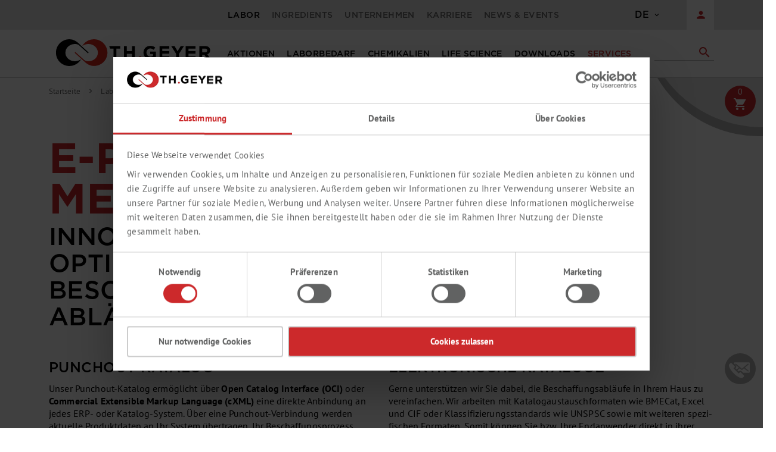

--- FILE ---
content_type: text/html; charset=utf-8
request_url: https://www.thgeyer.com/de/labor/services/e-procurement
body_size: 188797
content:
<!DOCTYPE html>
<html lang="de">
<head>

<meta charset="utf-8">
<!-- 
	Ein TYPO3 Portal der anders und sehr GmbH, Stuttgart
	https://www.andersundsehr.com/

	This website is powered by TYPO3 - inspiring people to share!
	TYPO3 is a free open source Content Management Framework initially created by Kasper Skaarhoj and licensed under GNU/GPL.
	TYPO3 is copyright 1998-2026 of Kasper Skaarhoj. Extensions are copyright of their respective owners.
	Information and contribution at https://typo3.org/
-->



<title>e-Procurement | Th. Geyer</title>
<meta name="generator" content="TYPO3 CMS">
<meta name="viewport" content="width=device-width, initial-scale=1.0">
<meta name="twitter:card" content="summary">
<meta name="title" content="e-Procurement">


<link rel="stylesheet" href="/assets/bundle.css?1768381085" media="all">






<meta http-equiv="X-UA-Compatible" content="IE=edge">
  <link rel="apple-touch-icon" sizes="180x180" href="/_assets/0f050d05b5fe77de8c68787932c58478/Icons/Manifest/apple-touch-icon.png">
  <link rel="icon" type="image/png" sizes="32x32" href="/_assets/0f050d05b5fe77de8c68787932c58478/Icons/Manifest/favicon-32x32.png">
  <link rel="icon" type="image/png" sizes="16x16" href="/_assets/0f050d05b5fe77de8c68787932c58478/Icons/Manifest/favicon-16x16.png">
  <link rel="manifest" href="/_assets/0f050d05b5fe77de8c68787932c58478/Icons/Manifest/site.webmanifest" crossorigin="use-credentials">
  <link rel="mask-icon" href="/_assets/0f050d05b5fe77de8c68787932c58478/Icons/Manifest/safari-pinned-tab.svg" color="#cc292b">
  <meta name="msapplication-TileColor" content="#ffffff">
  <meta name="msapplication-TileImage" content="/_assets/0f050d05b5fe77de8c68787932c58478/Icons/Manifest/mstile-150x150.png">
  <meta name="theme-color" content="#cc292b">



  <script>
    document.addEventListener('DOMContentLoaded', () => {
    const script = document.querySelector('script[src^="/assets/bundle.js"]');
    script.setAttribute('data-cookieconsent', 'ignore');
    });
 </script>
  <script data-cookieconsent="ignore">
    window.dataLayer = window.dataLayer || [];
    function gtag() {
        dataLayer.push(arguments);
    }
    gtag("consent", "default", {
        ad_personalization: "denied",
        ad_storage: "denied",
        ad_user_data: "denied",
        analytics_storage: "denied",
        functionality_storage: "denied",
        personalization_storage: "denied",
        security_storage: "granted",
        wait_for_update: 500,
    });
    gtag("set", "ads_data_redaction", true);
    gtag("set", "url_passthrough", true);
</script>
<script data-cookieconsent="ignore">(function(w,d,s,l,i){w[l]=w[l]||[];w[l].push({'gtm.start':
new Date().getTime(),event:'gtm.js'});var f=d.getElementsByTagName(s)[0],
j=d.createElement(s),dl=l!='dataLayer'?'&l='+l:'';j.async=true;j.src=
'https://www.googletagmanager.com/gtm.js?id='+i+dl;f.parentNode.insertBefore(j,f);
})(window,document,'script','dataLayer','GTM-NRPV45J');</script><script id="Cookiebot" src="https://consent.cookiebot.com/uc.js" data-cbid="191141a0-95f4-4bb3-82f6-1b0915cf8da1" type="text/javascript" async></script>
<link rel="canonical" href="https://www.thgeyer.com/de/labor/services/e-procurement"/>

<link rel="alternate" hreflang="de" href="https://www.thgeyer.com/de/labor/services/e-procurement"/>
<link rel="alternate" hreflang="en-us" href="https://www.thgeyer.com/en/lab/services/e-procurement"/>
<link rel="alternate" hreflang="pl" href="https://www.thgeyer.com/pl/lab/uslugi/e-procurement"/>
<link rel="alternate" hreflang="x-default" href="https://www.thgeyer.com/en/lab/services/e-procurement"/>
</head>
<body class="pid-206">




  
  
    
  
  <header class="header-main shopContext__labor">

    
  <div class="top-bar">
    <div class="container">
      <div class="row">
        <div class="col">
          <nav class="top-bar-nav row">
            
              <div class="col d-none d-lg-block">
                <div class="nav main-top-bar-navigation-menu" itemscope="itemscope" itemtype="http://schema.org/SiteNavigationElement">
                  
                    
                      <a href="/de/labor" target="_self" itemprop="url" title="Labor" class="nav-link main-navigation-link active">
                        <div class="main-navigation-link-text">
                          <span itemprop="name">Labor</span>
                        </div>
                      </a>
                    
                  
                    
                      <a href="/de/ingredients" target="_self" itemprop="url" title="Ingredients" class="nav-link main-navigation-link">
                        <div class="main-navigation-link-text">
                          <span itemprop="name">Ingredients</span>
                        </div>
                      </a>
                    
                  
                    
                      <a href="/de/unternehmen/uebersicht" target="_self" itemprop="url" title="Unternehmen" class="nav-link main-navigation-link">
                        <div class="main-navigation-link-text">
                          <span itemprop="name">Unternehmen</span>
                        </div>
                      </a>
                    
                  
                    
                      <a href="/de/karriere/uebersicht" target="_self" itemprop="url" title="Karriere" class="nav-link main-navigation-link">
                        <div class="main-navigation-link-text">
                          <span itemprop="name">Karriere</span>
                        </div>
                      </a>
                    
                  
                    
                      <a href="/de/news-events" target="_self" itemprop="url" title="News &amp; Events" class="nav-link main-navigation-link">
                        <div class="main-navigation-link-text">
                          <span itemprop="name">News &amp; Events</span>
                        </div>
                      </a>
                    
                  
                </div>
              </div>
            

            <div class="col-auto">
              
  <div class="top-bar-nav-item top-bar-language">
    <div class="languages-menu dropdown">
      <button class="btn dropdown-toggle top-bar-nav-btn" type="button" id="languagesDropdown-top-bar" data-bs-toggle="dropdown" aria-haspopup="true" aria-expanded="false">
        <span class="top-bar-nav-text">DE</span>
      </button>

      <div class="top-bar-list dropdown-menu dropdown-menu-end" aria-labelledby="languagesDropdown-top-bar">
        
          
        
          
            <div class="top-bar-list-item dropdown-item">
              
                  <a href="/en/lab/services/e-procurement" target="_self" hreflang="en-GB" title="EN">
                    EN
                  </a>
                
            </div>
          
        
          
            <div class="top-bar-list-item dropdown-item">
              
                  <a href="/pl/lab/uslugi/e-procurement" target="_self" hreflang="pl-PL" title="PL">
                    PL
                  </a>
                
            </div>
          
        
      </div>
    </div>
  </div>



              
                
                <div class="top-bar-nav-item top-bar-account">
                  <div class="account-menu">
                    <div class="dropdown js-labor-shop-menu">
                      <a href="/lab/shop/login.action?request_locale=de_De"
                         class="btn account-menu-btn header-actions-btn"
                         id="accountWidget"
                         data-offcanvas-account-menu="true"
                         aria-label="Login"
                         title="Login"
                         data-accountstring="Shop"
                      >
                        <span class="d-none d-xxl-inline-block login">Login</span>
                        <span class="material-icons-sharp">person</span>
                      </a>
                    </div>
                  </div>
                </div>
              
            </div>
          </nav>
        </div>
      </div>
    </div>
  </div>



    <div class="container">
      <div class="row align-items-center align-content-center header-row ">
        <div class="col-auto header-logo-col">
          <div class="header-logo-main">
            <a href="/de/" target="_self" title="Zur Startseite wechseln" class="header-logo-main-link">
              <picture class="header-logo-picture">
                
                    <img class="img-fluid header-logo-main-img" alt="Th. Geyer" src="https://www.thgeyer.com/_assets/0f050d05b5fe77de8c68787932c58478/Images/th-geyer-logo.svg" width="357" height="79" />
                  
              </picture>
            </a>
          </div>
        </div>

        
  
    <div class="col-lg nav-main d-none d-lg-block">
      <div class="main-navigation" id="mainNavigation" data-flyout-menu="true">
        
        
  <nav class="nav main-navigation-menu"
       itemscope="itemscope"
       itemtype="http://schema.org/SiteNavigationElement">

    
      
          <a class="nav-link main-navigation-link d-lg-flex align-items-center align-content-center"
             href="/../lab/shop/catalog/search/search.action?model.query=*&amp;filter=promotion"
             itemprop="url"
             data-flyout-menu-trigger="146"
             title="Aktionen">
            <div class="main-navigation-link-text">
              <span itemprop="name">Aktionen</span>
            </div>
          </a>
        
    
      
          <a class="nav-link main-navigation-link d-lg-flex align-items-center align-content-center"
             href="/lab/shop/laborbedarf"
             itemprop="url"
             title="Laborbedarf">
            <div class="main-navigation-link-text">
              <span itemprop="name">Laborbedarf</span>
            </div>
          </a>
        
    
      
          <a class="nav-link main-navigation-link d-lg-flex align-items-center align-content-center"
             href="/lab/shop/chemikalien"
             itemprop="url"
             title="Chemikalien">
            <div class="main-navigation-link-text">
              <span itemprop="name">Chemikalien</span>
            </div>
          </a>
        
    
      
          <a class="nav-link main-navigation-link d-lg-flex align-items-center align-content-center"
             href="/lab/shop/life-science-de/life-science"
             itemprop="url"
             title="Life Science">
            <div class="main-navigation-link-text">
              <span itemprop="name">Life Science</span>
            </div>
          </a>
        
    
      
          <a class="nav-link main-navigation-link d-lg-flex align-items-center align-content-center"
             href="/de/labor/services/downloads/kataloge-und-broschueren"
             itemprop="url"
             data-flyout-menu-trigger="214"
             title="Downloads">
            <div class="main-navigation-link-text">
              <span itemprop="name">Downloads</span>
            </div>
          </a>
        
    
      
          <a class="nav-link main-navigation-link d-lg-flex align-items-center align-content-center active"
             href="/de/labor/services"
             itemprop="url"
             data-flyout-menu-trigger="101"
             title="Services">
            <div class="main-navigation-link-text">
              <span itemprop="name">Services</span>
            </div>
          </a>
        
    
    
        <form class="main-navigation-search d-none d-xl-flex" action="/lab/shop/catalog/search/search.action?request_locale=de_De">
          <div class="main-navigation-search-input-wrapper">
            <input type="text" class="main-navigation-search-input" name="model.query"/>
            <button class="btn header-actions-btn search-toggle-btn main-navigation-search-submit"
                    type="submit">
              <span class="material-icons-sharp">search</span>
            </button>
          </div>
        </form>
      
  </nav>

        
  <div class="navigation-flyouts">
    
      
        <div class="navigation-flyout" data-flyout-menu-id="146">
          <div class="overflow-hidden">
            <div class="container">
              <div class="row">
                <div class="col">
                  <div class="navigation-flyout-categories row">
                    <div class="col-3 navigation-flyout-categories is-level-0">
                      
                        <div class="navigation-flyout-col">
                          <a href="/de/news-events/news/labsolutions" target="_self" data-category-id="656" itemprop="url" title="Lab­solutions" class="nav-item nav-link navigation-flyout-link is-level-0">
                            
                            <span itemprop="name" class="padding-left">Lab­solutions</span>
                          </a>
                        </div>
                      
                        <div class="navigation-flyout-col">
                          <a href="/de/labor/aktionen/life-science-special" target="_self" data-category-id="454" itemprop="url" title="Life Science Special" class="nav-item nav-link navigation-flyout-link is-level-0">
                            
                            <span itemprop="name" class="padding-left">Life Science Special<span class="material-icons-sharp">arrow_right</span></span>
                          </a>
                        </div>
                      
                        <div class="navigation-flyout-col">
                          <a href="/de/news-events/news/neue-reiniger-fuer-laborspuelmaschinen" target="_self" data-category-id="1142" itemprop="url" title="CHEMSOLUTE® Reiniger für Laborspülmaschinen" class="nav-item nav-link navigation-flyout-link is-level-0">
                            
                            <span itemprop="name" class="padding-left">CHEMSOLUTE® Reiniger für Laborspülmaschinen</span>
                          </a>
                        </div>
                      
                    </div>

                    
                      
                    
                      
                        <div class="col-md-4 col-lg-5 navigation-flyout-categories is-level-1 down" data-parent-category-id="454">
                          <div class="row">
                            <div class="col-lg-auto">
                              
                                <div class="navigation-flyout-col">
                                  <a href="/de/labor/aktionen/life-science-special/highlights-neuheiten" target="_self" data-category-id="1162" itemprop="url" title="Highlights &amp; Neuheiten" class="nav-item nav-link navigation-flyout-link is-level-1">
                                    <span itemprop="name" class="padding-left">Highlights &amp; Neuheiten</span>
                                  </a>
                                </div>
                              
                                <div class="navigation-flyout-col">
                                  <a href="/de/labor/aktionen/life-science-special/molekularbiologie" target="_self" data-category-id="1161" itemprop="url" title="Molekularbiologie" class="nav-item nav-link navigation-flyout-link is-level-1">
                                    <span itemprop="name" class="padding-left">Molekularbiologie</span>
                                  </a>
                                </div>
                              
                                <div class="navigation-flyout-col">
                                  <a href="/de/labor/aktionen/life-science-special/mikrobiologie" target="_self" data-category-id="1160" itemprop="url" title="Mikrobiologie" class="nav-item nav-link navigation-flyout-link is-level-1">
                                    <span itemprop="name" class="padding-left">Mikrobiologie</span>
                                  </a>
                                </div>
                              
                                <div class="navigation-flyout-col">
                                  <a href="/de/labor/aktionen/life-science-special/zellkultur" target="_self" data-category-id="1159" itemprop="url" title="Zellkultur" class="nav-item nav-link navigation-flyout-link is-level-1">
                                    <span itemprop="name" class="padding-left">Zellkultur</span>
                                  </a>
                                </div>
                              
                                <div class="navigation-flyout-col">
                                  <a href="/de/labor/aktionen/life-science-special/mikroskopie-histologie" target="_self" data-category-id="1158" itemprop="url" title="Mikroskopie &amp; Histologie" class="nav-item nav-link navigation-flyout-link is-level-1">
                                    <span itemprop="name" class="padding-left">Mikroskopie &amp; Histologie</span>
                                  </a>
                                </div>
                              
                                <div class="navigation-flyout-col">
                                  <a href="/de/labor/aktionen/life-science-special/chromatographie" target="_self" data-category-id="1157" itemprop="url" title="Chromatographie" class="nav-item nav-link navigation-flyout-link is-level-1">
                                    <span itemprop="name" class="padding-left">Chromatographie</span>
                                  </a>
                                </div>
                              
                                <div class="navigation-flyout-col">
                                  <a href="/de/labor/aktionen/life-science-special/produkte-gemaess-ph-eur" target="_self" data-category-id="1156" itemprop="url" title="Produkte gemäß Ph. Eur." class="nav-item nav-link navigation-flyout-link is-level-1">
                                    <span itemprop="name" class="padding-left">Produkte gemäß Ph. Eur.</span>
                                  </a>
                                </div>
                              
                                <div class="navigation-flyout-col">
                                  <a href="/de/labor/aktionen/life-science-special/allgemeiner-laborbedarf" target="_self" data-category-id="1155" itemprop="url" title="Allgemeiner Laborbedarf" class="nav-item nav-link navigation-flyout-link is-level-1">
                                    <span itemprop="name" class="padding-left">Allgemeiner Laborbedarf</span>
                                  </a>
                                </div>
                              
                            </div>
                          </div>
                        </div>
                      
                    
                      
                    

                    

                    
                      
                      
                    
                      
                      
                        
                      
                        
                      
                        
                      
                        
                      
                        
                      
                        
                      
                        
                      
                        
                      
                    
                      
                      
                    
                  </div>
                </div>
              </div>
            </div>
          </div>
          <div class="navigation-backdrop"></div>
        </div>
      
    
      
    
      
    
      
    
      
        <div class="navigation-flyout" data-flyout-menu-id="214">
          <div class="overflow-hidden">
            <div class="container">
              <div class="row">
                <div class="col">
                  <div class="navigation-flyout-categories row">
                    <div class="col-3 navigation-flyout-categories is-level-0">
                      
                        <div class="navigation-flyout-col">
                          <a href="/de/labor/services/downloads/kataloge-und-broschueren" target="_self" data-category-id="578" itemprop="url" title="Kataloge und Broschüren" class="nav-item nav-link navigation-flyout-link is-level-0">
                            
                            <span itemprop="name" class="padding-left">Kataloge und Broschüren</span>
                          </a>
                        </div>
                      
                        <div class="navigation-flyout-col">
                          <a href="/de/labor/services/downloads/anwendungsflyer" target="_self" data-category-id="964" itemprop="url" title="Anwendungsflyer" class="nav-item nav-link navigation-flyout-link is-level-0">
                            
                            <span itemprop="name" class="padding-left">Anwendungsflyer</span>
                          </a>
                        </div>
                      
                        <div class="navigation-flyout-col">
                          <a href="/de/labor/services/downloads/formulare-zertifikate" target="_self" data-category-id="581" itemprop="url" title="Formulare &amp; Zertifikate" class="nav-item nav-link navigation-flyout-link is-level-0">
                            
                            <span itemprop="name" class="padding-left">Formulare &amp; Zertifikate</span>
                          </a>
                        </div>
                      
                        <div class="navigation-flyout-col">
                          <a href="/de/labor/services/downloads/produktinformationen-kompatibilitaetslisten" target="_self" data-category-id="619" itemprop="url" title="Produktinformationen/ Kompatibilitätslisten" class="nav-item nav-link navigation-flyout-link is-level-0">
                            
                            <span itemprop="name" class="padding-left">Produktinformationen/ Kompatibilitätslisten</span>
                          </a>
                        </div>
                      
                    </div>

                    
                      
                    
                      
                    
                      
                    
                      
                    

                    

                    
                      
                      
                    
                      
                      
                    
                      
                      
                    
                      
                      
                    
                  </div>
                </div>
              </div>
            </div>
          </div>
          <div class="navigation-backdrop"></div>
        </div>
      
    
      
        <div class="navigation-flyout" data-flyout-menu-id="101">
          <div class="overflow-hidden">
            <div class="container">
              <div class="row">
                <div class="col">
                  <div class="navigation-flyout-categories row">
                    <div class="col-3 navigation-flyout-categories is-level-0">
                      
                        <div class="navigation-flyout-col">
                          <a href="/de/labor/labormoebel" target="_self" data-category-id="197" itemprop="url" title="Labormöbel" class="nav-item nav-link navigation-flyout-link is-level-0">
                            
                            <span itemprop="name" class="padding-left">Labormöbel<span class="material-icons-sharp">arrow_right</span></span>
                          </a>
                        </div>
                      
                        <div class="navigation-flyout-col">
                          <a href="/de/labor/services/hersteller-von-a-z" target="_self" data-category-id="669" itemprop="url" title="Hersteller von A–Z" class="nav-item nav-link navigation-flyout-link is-level-0">
                            
                            <span itemprop="name" class="padding-left">Hersteller von A–Z</span>
                          </a>
                        </div>
                      
                        <div class="navigation-flyout-col">
                          <a href="/de/labor/services/th-geyer-marken" target="_self" data-category-id="473" itemprop="url" title="Th. Geyer Marken" class="nav-item nav-link navigation-flyout-link is-level-0">
                            
                            <span itemprop="name" class="padding-left">Th. Geyer Marken<span class="material-icons-sharp">arrow_right</span></span>
                          </a>
                        </div>
                      
                        <div class="navigation-flyout-col">
                          <a href="/de/labor/services/customised-solutions" target="_self" data-category-id="721" itemprop="url" title="Customised solutions" class="nav-item nav-link navigation-flyout-link is-level-0">
                            
                            <span itemprop="name" class="padding-left">Customised solutions</span>
                          </a>
                        </div>
                      
                        <div class="navigation-flyout-col">
                          <a href="/de/labor/services/branchenloesungen/lebensmittelanalytik" target="_self" data-category-id="719" itemprop="url" title="Branchenlösungen" class="nav-item nav-link navigation-flyout-link is-level-0">
                            
                            <span itemprop="name" class="padding-left">Branchenlösungen<span class="material-icons-sharp">arrow_right</span></span>
                          </a>
                        </div>
                      
                        <div class="navigation-flyout-col">
                          <a href="/de/labor/services/beratung" target="_self" data-category-id="198" itemprop="url" title="Beratung" class="nav-item nav-link navigation-flyout-link is-level-0">
                            
                            <span itemprop="name" class="padding-left">Beratung</span>
                          </a>
                        </div>
                      
                        <div class="navigation-flyout-col">
                          <a href="/de/labor/services/e-procurement" target="_self" data-category-id="206" itemprop="url" title="e-Procurement" class="nav-item nav-link navigation-flyout-link is-level-0">
                            
                            <span itemprop="name" class="padding-left">e-Procurement</span>
                          </a>
                        </div>
                      
                        <div class="navigation-flyout-col">
                          <a href="/de/labor/services/reach" target="_self" data-category-id="485" itemprop="url" title="Reach" class="nav-item nav-link navigation-flyout-link is-level-0">
                            
                            <span itemprop="name" class="padding-left">Reach</span>
                          </a>
                        </div>
                      
                        <div class="navigation-flyout-col">
                          <a href="/de/labor/services/logistik" target="_self" data-category-id="201" itemprop="url" title="Logistik" class="nav-item nav-link navigation-flyout-link is-level-0">
                            
                            <span itemprop="name" class="padding-left">Logistik</span>
                          </a>
                        </div>
                      
                        <div class="navigation-flyout-col">
                          <a href="/de/labor/services/wartung-reparatur" target="_self" data-category-id="209" itemprop="url" title="Wartung &amp; Reparatur" class="nav-item nav-link navigation-flyout-link is-level-0">
                            
                            <span itemprop="name" class="padding-left">Wartung &amp; Reparatur</span>
                          </a>
                        </div>
                      
                    </div>

                    
                      
                        <div class="col-md-4 col-lg-5 navigation-flyout-categories is-level-1 down" data-parent-category-id="197">
                          <div class="row">
                            <div class="col-lg-auto">
                              
                                <div class="navigation-flyout-col">
                                  <a href="/de/labor/labormoebel/laborplanung-und-montage" target="_self" data-category-id="456" itemprop="url" title="Laborplanung und Montage" class="nav-item nav-link navigation-flyout-link is-level-1">
                                    <span itemprop="name" class="padding-left">Laborplanung und Montage</span>
                                  </a>
                                </div>
                              
                                <div class="navigation-flyout-col">
                                  <a href="/de/labor/labormoebel/referenzprojekte" target="_self" data-category-id="464" itemprop="url" title="Referenzprojekte" class="nav-item nav-link navigation-flyout-link is-level-1">
                                    <span itemprop="name" class="padding-left">Referenzprojekte</span>
                                  </a>
                                </div>
                              
                            </div>
                          </div>
                        </div>
                      
                    
                      
                    
                      
                        <div class="col-md-4 col-lg-5 navigation-flyout-categories is-level-1 down" data-parent-category-id="473">
                          <div class="row">
                            <div class="col-lg-auto">
                              
                                <div class="navigation-flyout-col">
                                  <a href="/de/labor/services/biosolute-life-science-produkte" target="_self" data-category-id="815" itemprop="url" title="BIOSOLUTE® Life Science Produkte" class="nav-item nav-link navigation-flyout-link is-level-1">
                                    <span itemprop="name" class="padding-left">BIOSOLUTE® Life Science Produkte</span>
                                  </a>
                                </div>
                              
                                <div class="navigation-flyout-col">
                                  <a href="/de/labor/services/th-geyer-marken/chemsolute-laborchemikalien" target="_self" data-category-id="255" itemprop="url" title="CHEMSOLUTE® Laborchemikalien" class="nav-item nav-link navigation-flyout-link is-level-1">
                                    <span itemprop="name" class="padding-left">CHEMSOLUTE® Laborchemikalien</span>
                                  </a>
                                </div>
                              
                                <div class="navigation-flyout-col">
                                  <a href="/de/labor/services/th-geyer-marken/labsolute-verbrauchsmaterial" target="_self" data-category-id="258" itemprop="url" title="LABSOLUTE® Verbrauchsmaterial" class="nav-item nav-link navigation-flyout-link is-level-1">
                                    <span itemprop="name" class="padding-left">LABSOLUTE® Verbrauchsmaterial</span>
                                  </a>
                                </div>
                              
                            </div>
                          </div>
                        </div>
                      
                    
                      
                    
                      
                        <div class="col-md-4 col-lg-5 navigation-flyout-categories is-level-1 down" data-parent-category-id="719">
                          <div class="row">
                            <div class="col-lg-auto">
                              
                                <div class="navigation-flyout-col">
                                  <a href="/de/labor/services/branchenloesungen/lebensmittelanalytik" target="_self" data-category-id="954" itemprop="url" title="Lebensmittelanalytik" class="nav-item nav-link navigation-flyout-link is-level-1">
                                    <span itemprop="name" class="padding-left">Lebensmittelanalytik</span>
                                  </a>
                                </div>
                              
                                <div class="navigation-flyout-col">
                                  <a href="/de/labor/services/branchenloesungen/wasseranalytik" target="_self" data-category-id="743" itemprop="url" title="Wasseranalytik" class="nav-item nav-link navigation-flyout-link is-level-1">
                                    <span itemprop="name" class="padding-left">Wasseranalytik</span>
                                  </a>
                                </div>
                              
                            </div>
                          </div>
                        </div>
                      
                    
                      
                    
                      
                    
                      
                    
                      
                    
                      
                    

                    

                    
                      
                      
                        
                      
                        
                      
                    
                      
                      
                    
                      
                      
                        
                          
  <div class="col-3 navigation-flyout-teaser down" data-parent-category-id="815">
    
        <img data-object-fit="cover" class="navigation-flyout-teaser-image" loading="lazy" src="https://www.thgeyer.com/fileadmin/media/labor/all/navigation-grafiken/biosolute-logo.jpg" width="750" height="114" alt="Das Logo der Th. Geyer Marke Biosolute - Marke für Life Science Produkte" />
      
  </div>

                        
                      
                        
                          
  <div class="col-3 navigation-flyout-teaser down" data-parent-category-id="255">
    
        <img data-object-fit="cover" class="navigation-flyout-teaser-image" loading="lazy" src="https://www.thgeyer.com/fileadmin/media/labor/all/navigation-grafiken/chemsolute-logo.jpg" width="750" height="114" alt="Das Logo der Th. Geyer Marke Chemsolute - Marke für Chemikalien, Säuren, Laugen, Basen, Salze, Lösungsmittel und Indikatoren" />
      
  </div>

                        
                      
                        
                          
  <div class="col-3 navigation-flyout-teaser down" data-parent-category-id="258">
    
        <img data-object-fit="cover" class="navigation-flyout-teaser-image" loading="lazy" src="https://www.thgeyer.com/fileadmin/media/labor/all/navigation-grafiken/labsolute-logo.jpg" width="750" height="129" alt="Das Logo der Marke von Th. Geyer Labsolute - Marke für Laborverbrauchsmaterialien" />
      
  </div>

                        
                      
                    
                      
                      
                    
                      
                      
                        
                      
                        
                      
                    
                      
                      
                    
                      
                      
                    
                      
                      
                    
                      
                      
                    
                      
                      
                    
                  </div>
                </div>
              </div>
            </div>
          </div>
          <div class="navigation-backdrop"></div>
        </div>
      
    
  </div>

      </div>
    </div>
  


        <div class="col col-lg-auto order-1 order-lg-2 header-actions-col d-xl-none">
          <div class="row">
            <div class="col ps-0">
              <div class="search-toggle float-end">
                <a href="/de/suche">
                  <button class="btn header-actions-btn search-toggle-btn js-search-toggle-btn collapsed"
                          type="button"
                          data-bs-toggle="collapse"
                          data-bs-target="#searchCollapse"
                          aria-expanded="false"
                          aria-controls="searchCollapse"
                          aria-label="Suchen">
                    <span class="material-icons-sharp">search</span>
                  </button>
                </a>

              </div>
            </div>
            <div class="col-auto ps-0 d-block d-lg-none">
              <div class="nav-main-toggle">
                <button class="btn nav-main-toggle-btn js-mobileNavButton header-actions-btn"
                        type="button"
                        data-offcanvas-menu="true"
                        aria-label="Menü">
                  <span class="material-icons-sharp">menu</span>
                </button>

              </div>
            </div>

          </div>
        </div>

        
      </div>
    </div>

  </header>


  

  
    <div class="mobileMenu js-mobileMenu offcanvas offcanvas-start navigation-offcanvas">

      <div class="offcanvas-header p-0">
        <a href="/de/" class="offcanvas-logo-main-link" title="Zur Startseite wechseln"></a>
        <button class="btn offcanvas-close js-closeMobileMenu">
          <span class="material-icons-sharp">close</span>
        </button>
      </div>

      <div class="offcanvas-body">

        <div class="navigation-offcanvas-container">
          <div class="navigation-offcanvas-overlay-content">

            <ul class="list-unstyled navigation-offcanvas-list">
              <div class="breadcrumb cms-breadcrumb container">
                <nav>
                  <ol class="breadcrumb">
                    <li class="breadcrumb-item">
                      <a href="/" class="breadcrumb-link" title="Th. Geyer">
                        <span class="breadcrumb-title">Th. Geyer</span>
                      </a>
                    </li>
                  </ol>
                </nav>
              </div>
              

                <li class="navigation-offcanvas-list-item">
                  <a href="/de/labor" title="Labor" class="navigation-offcanvas-link nav-item nav-link">
                    <span itemprop="name">Labor</span>

                    
                      <span class="navigation-offcanvas-link-icon js-openMobileSubmenu">
                        <span class="material-icons-sharp">arrow_right</span>
                      </span>
                    
                  </a>

                  
                    <div class="navigation-offcanvas-overlay has-transition mobileMenu--submenu">
                      <div class="breadcrumb cms-breadcrumb container">
                        <nav>
                          <ol class="breadcrumb">
                            <li class="breadcrumb-item">
                              <a href="/" class="breadcrumb-link" title="Th. Geyer">
                                <span class="breadcrumb-title">Th. Geyer</span>
                              </a>
                            </li>

                            <li class="breadcrumb-placeholder">
                              <span class="material-icons-sharp">chevron_right</span>
                            </li>
                            <li class="breadcrumb-item">
                              <a href="/de/labor" class="breadcrumb-link" title="Labor">
                                <span class="breadcrumb-title">Labor</span>
                              </a>
                            </li>
                          </ol>
                        </nav>
                      </div>
                      <a class="nav-item nav-link is-back-link navigation-offcanvas-link js-mobileSubmenuBack"
                         href="javascript:void(0);" itemprop="url" title="Zurück">
                        <span class="navigation-offcanvas-link-icon js-navigation-offcanvas-loading-icon">
                          <span class="material-icons-sharp">arrow_left</span>
                        </span>
                        <span itemprop="name">Zurück</span>
                      </a>

                      <ul class="list-unstyled navigation-offcanvas-list">
                        
                          <li class="navigation-offcanvas-list-item">
                            <a href="/../lab/shop/catalog/search/search.action?model.query=*&amp;filter=promotion" target="_blank" title="Aktionen" class="navigation-offcanvas-link nav-item nav-link">

                              <span itemprop="name">Aktionen</span>

                              
                                <span class="navigation-offcanvas-link-icon js-openMobileSubmenu">
                                  <span class="material-icons-sharp">arrow_right</span>
                                </span>
                              
                            </a>

                            
                              <div class="navigation-offcanvas-overlay has-transition mobileMenu--submenu">

                                <div class="breadcrumb cms-breadcrumb container">
                                  <nav>
                                    <ol class="breadcrumb">
                                      <li class="breadcrumb-item">
                                        <a href="/" class="breadcrumb-link" title="Th. Geyer">
                                          <span class="breadcrumb-title">Th. Geyer</span>
                                        </a>
                                      </li>

                                      <li class="breadcrumb-placeholder">
                                        <span class="material-icons-sharp">chevron_right</span>
                                      </li>
                                      <li class="breadcrumb-item">
                                        <a href="/de/labor" class="breadcrumb-link" title="Labor">
                                          <span class="breadcrumb-title">Labor</span>
                                        </a>
                                      </li>

                                      <li class="breadcrumb-placeholder">
                                        <span class="material-icons-sharp">chevron_right</span>
                                      </li>
                                      <li class="breadcrumb-item">
                                        <a href="/../lab/shop/catalog/search/search.action?model.query=*&amp;filter=promotion" class="breadcrumb-link" title="Aktionen">
                                          <span class="breadcrumb-title">Aktionen</span>
                                        </a>
                                      </li>

                                    </ol>
                                  </nav>
                                </div>

                                <a class="nav-item nav-link is-back-link navigation-offcanvas-link js-mobileSubmenuBack"
                                   href="javascript:void(0);" itemprop="url" title="Zurück">
                                  <span class="navigation-offcanvas-link-icon js-navigation-offcanvas-loading-icon">
                                    <span class="material-icons-sharp">arrow_left</span>
                                  </span>
                                  <span itemprop="name">Zurück</span>
                                </a>

                                <ul class="list-unstyled navigation-offcanvas-list">
                                  
                                    <li class="navigation-offcanvas-list-item">
                                      <a href="/de/news-events/news/labsolutions" target="_self" title="Lab­solutions" class="navigation-offcanvas-link nav-item nav-link">
                                        <span itemprop="name">Lab­solutions</span>
                                        
                                      </a>

                                      
                                      
                                      

                                    </li>
                                  
                                    <li class="navigation-offcanvas-list-item">
                                      <a href="/de/labor/aktionen/life-science-special" target="_self" title="Life Science Special" class="navigation-offcanvas-link nav-item nav-link">
                                        <span itemprop="name">Life Science Special</span>
                                        
                                          <span class="navigation-offcanvas-link-icon js-openMobileSubmenu">
                                          <span class="material-icons-sharp">arrow_right</span>
                                          </span>
                                        
                                      </a>

                                      
                                      
                                      
                                        <div class="navigation-offcanvas-overlay has-transition mobileMenu--submenu">

                                          <div class="breadcrumb cms-breadcrumb container">
                                            <nav>
                                              <ol class="breadcrumb">
                                                <li class="breadcrumb-item">
                                                  <a href="/" class="breadcrumb-link" title="Th. Geyer">
                                                    <span class="breadcrumb-title">Th. Geyer</span>
                                                  </a>
                                                </li>

                                                <li class="breadcrumb-placeholder">
                                                  <span class="material-icons-sharp">chevron_right</span>
                                                </li>
                                                <li class="breadcrumb-item">
                                                  <a href="/de/labor" class="breadcrumb-link" title="Labor">
                                                    <span class="breadcrumb-title">Labor</span>
                                                  </a>
                                                </li>

                                                <li class="breadcrumb-placeholder">
                                                  <span class="material-icons-sharp">chevron_right</span>
                                                </li>
                                                <li class="breadcrumb-item">
                                                  <a href="/../lab/shop/catalog/search/search.action?model.query=*&amp;filter=promotion" class="breadcrumb-link" title="Aktionen">
                                                    <span class="breadcrumb-title">Aktionen</span>
                                                  </a>
                                                </li>

                                                <li class="breadcrumb-placeholder">
                                                  <span class="material-icons-sharp">chevron_right</span>
                                                </li>
                                                <li class="breadcrumb-item">
                                                  <a href="/de/labor/aktionen/life-science-special" class="breadcrumb-link" title="Life Science Special">
                                                    <span class="breadcrumb-title">Life Science Special</span>
                                                  </a>
                                                </li>

                                              </ol>
                                            </nav>
                                          </div>

                                          <a class="nav-item nav-link is-back-link navigation-offcanvas-link js-mobileSubmenuBack"
                                             href="javascript:void(0);" itemprop="url" title="Zurück">
                                            <span class="navigation-offcanvas-link-icon js-navigation-offcanvas-loading-icon">
                                            <span class="material-icons-sharp">arrow_left</span>
                                            </span>
                                            <span itemprop="name">Zurück</span>
                                          </a>

                                          <ul class="list-unstyled navigation-offcanvas-list">
                                            
                                              <li class="navigation-offcanvas-list-item">
                                                <a href="/de/labor/aktionen/life-science-special/highlights-neuheiten" target="_self" title="Highlights &amp; Neuheiten" class="navigation-offcanvas-link nav-item nav-link">
                                                  <span itemprop="name">Highlights &amp; Neuheiten</span>
                                                  
                                                </a>

                                                
                                                

                                              </li>
                                            
                                              <li class="navigation-offcanvas-list-item">
                                                <a href="/de/labor/aktionen/life-science-special/molekularbiologie" target="_self" title="Molekularbiologie" class="navigation-offcanvas-link nav-item nav-link">
                                                  <span itemprop="name">Molekularbiologie</span>
                                                  
                                                </a>

                                                
                                                

                                              </li>
                                            
                                              <li class="navigation-offcanvas-list-item">
                                                <a href="/de/labor/aktionen/life-science-special/mikrobiologie" target="_self" title="Mikrobiologie" class="navigation-offcanvas-link nav-item nav-link">
                                                  <span itemprop="name">Mikrobiologie</span>
                                                  
                                                </a>

                                                
                                                

                                              </li>
                                            
                                              <li class="navigation-offcanvas-list-item">
                                                <a href="/de/labor/aktionen/life-science-special/zellkultur" target="_self" title="Zellkultur" class="navigation-offcanvas-link nav-item nav-link">
                                                  <span itemprop="name">Zellkultur</span>
                                                  
                                                </a>

                                                
                                                

                                              </li>
                                            
                                              <li class="navigation-offcanvas-list-item">
                                                <a href="/de/labor/aktionen/life-science-special/mikroskopie-histologie" target="_self" title="Mikroskopie &amp; Histologie" class="navigation-offcanvas-link nav-item nav-link">
                                                  <span itemprop="name">Mikroskopie &amp; Histologie</span>
                                                  
                                                </a>

                                                
                                                

                                              </li>
                                            
                                              <li class="navigation-offcanvas-list-item">
                                                <a href="/de/labor/aktionen/life-science-special/chromatographie" target="_self" title="Chromatographie" class="navigation-offcanvas-link nav-item nav-link">
                                                  <span itemprop="name">Chromatographie</span>
                                                  
                                                </a>

                                                
                                                

                                              </li>
                                            
                                              <li class="navigation-offcanvas-list-item">
                                                <a href="/de/labor/aktionen/life-science-special/produkte-gemaess-ph-eur" target="_self" title="Produkte gemäß Ph. Eur." class="navigation-offcanvas-link nav-item nav-link">
                                                  <span itemprop="name">Produkte gemäß Ph. Eur.</span>
                                                  
                                                </a>

                                                
                                                

                                              </li>
                                            
                                              <li class="navigation-offcanvas-list-item">
                                                <a href="/de/labor/aktionen/life-science-special/allgemeiner-laborbedarf" target="_self" title="Allgemeiner Laborbedarf" class="navigation-offcanvas-link nav-item nav-link">
                                                  <span itemprop="name">Allgemeiner Laborbedarf</span>
                                                  
                                                </a>

                                                
                                                

                                              </li>
                                            
                                          </ul>
                                        </div>
                                      

                                    </li>
                                  
                                    <li class="navigation-offcanvas-list-item">
                                      <a href="/de/news-events/news/neue-reiniger-fuer-laborspuelmaschinen" target="_self" title="CHEMSOLUTE® Reiniger für Laborspülmaschinen" class="navigation-offcanvas-link nav-item nav-link">
                                        <span itemprop="name">CHEMSOLUTE® Reiniger für Laborspülmaschinen</span>
                                        
                                      </a>

                                      
                                      
                                      

                                    </li>
                                  
                                </ul>
                              </div>
                            
                          </li>
                        
                          <li class="navigation-offcanvas-list-item">
                            <a href="/lab/shop/laborbedarf" target="_self" title="Laborbedarf" class="navigation-offcanvas-link nav-item nav-link">

                              <span itemprop="name">Laborbedarf</span>

                              
                            </a>

                            
                          </li>
                        
                          <li class="navigation-offcanvas-list-item">
                            <a href="/lab/shop/chemikalien" target="_self" title="Chemikalien" class="navigation-offcanvas-link nav-item nav-link">

                              <span itemprop="name">Chemikalien</span>

                              
                            </a>

                            
                          </li>
                        
                          <li class="navigation-offcanvas-list-item">
                            <a href="/lab/shop/life-science-de/life-science" target="_self" title="Life Science" class="navigation-offcanvas-link nav-item nav-link">

                              <span itemprop="name">Life Science</span>

                              
                            </a>

                            
                          </li>
                        
                          <li class="navigation-offcanvas-list-item">
                            <a href="/de/labor/services/downloads/kataloge-und-broschueren" target="_self" title="Downloads" class="navigation-offcanvas-link nav-item nav-link">

                              <span itemprop="name">Downloads</span>

                              
                                <span class="navigation-offcanvas-link-icon js-openMobileSubmenu">
                                  <span class="material-icons-sharp">arrow_right</span>
                                </span>
                              
                            </a>

                            
                              <div class="navigation-offcanvas-overlay has-transition mobileMenu--submenu">

                                <div class="breadcrumb cms-breadcrumb container">
                                  <nav>
                                    <ol class="breadcrumb">
                                      <li class="breadcrumb-item">
                                        <a href="/" class="breadcrumb-link" title="Th. Geyer">
                                          <span class="breadcrumb-title">Th. Geyer</span>
                                        </a>
                                      </li>

                                      <li class="breadcrumb-placeholder">
                                        <span class="material-icons-sharp">chevron_right</span>
                                      </li>
                                      <li class="breadcrumb-item">
                                        <a href="/de/labor" class="breadcrumb-link" title="Labor">
                                          <span class="breadcrumb-title">Labor</span>
                                        </a>
                                      </li>

                                      <li class="breadcrumb-placeholder">
                                        <span class="material-icons-sharp">chevron_right</span>
                                      </li>
                                      <li class="breadcrumb-item">
                                        <a href="/de/labor/services/downloads/kataloge-und-broschueren" class="breadcrumb-link" title="Downloads">
                                          <span class="breadcrumb-title">Downloads</span>
                                        </a>
                                      </li>

                                    </ol>
                                  </nav>
                                </div>

                                <a class="nav-item nav-link is-back-link navigation-offcanvas-link js-mobileSubmenuBack"
                                   href="javascript:void(0);" itemprop="url" title="Zurück">
                                  <span class="navigation-offcanvas-link-icon js-navigation-offcanvas-loading-icon">
                                    <span class="material-icons-sharp">arrow_left</span>
                                  </span>
                                  <span itemprop="name">Zurück</span>
                                </a>

                                <ul class="list-unstyled navigation-offcanvas-list">
                                  
                                    <li class="navigation-offcanvas-list-item">
                                      <a href="/de/labor/services/downloads/kataloge-und-broschueren" target="_self" title="Kataloge und Broschüren" class="navigation-offcanvas-link nav-item nav-link">
                                        <span itemprop="name">Kataloge und Broschüren</span>
                                        
                                      </a>

                                      
                                      
                                      

                                    </li>
                                  
                                    <li class="navigation-offcanvas-list-item">
                                      <a href="/de/labor/services/downloads/anwendungsflyer" target="_self" title="Anwendungsflyer" class="navigation-offcanvas-link nav-item nav-link">
                                        <span itemprop="name">Anwendungsflyer</span>
                                        
                                      </a>

                                      
                                      
                                      

                                    </li>
                                  
                                    <li class="navigation-offcanvas-list-item">
                                      <a href="/de/labor/services/downloads/formulare-zertifikate" target="_self" title="Formulare &amp; Zertifikate" class="navigation-offcanvas-link nav-item nav-link">
                                        <span itemprop="name">Formulare &amp; Zertifikate</span>
                                        
                                      </a>

                                      
                                      
                                      

                                    </li>
                                  
                                    <li class="navigation-offcanvas-list-item">
                                      <a href="/de/labor/services/downloads/produktinformationen-kompatibilitaetslisten" target="_self" title="Produktinformationen/ Kompatibilitätslisten" class="navigation-offcanvas-link nav-item nav-link">
                                        <span itemprop="name">Produktinformationen/ Kompatibilitätslisten</span>
                                        
                                      </a>

                                      
                                      
                                      

                                    </li>
                                  
                                </ul>
                              </div>
                            
                          </li>
                        
                          <li class="navigation-offcanvas-list-item">
                            <a href="/de/labor/services" target="_self" title="Services" class="navigation-offcanvas-link nav-item nav-link">

                              <span itemprop="name">Services</span>

                              
                                <span class="navigation-offcanvas-link-icon js-openMobileSubmenu">
                                  <span class="material-icons-sharp">arrow_right</span>
                                </span>
                              
                            </a>

                            
                              <div class="navigation-offcanvas-overlay has-transition mobileMenu--submenu">

                                <div class="breadcrumb cms-breadcrumb container">
                                  <nav>
                                    <ol class="breadcrumb">
                                      <li class="breadcrumb-item">
                                        <a href="/" class="breadcrumb-link" title="Th. Geyer">
                                          <span class="breadcrumb-title">Th. Geyer</span>
                                        </a>
                                      </li>

                                      <li class="breadcrumb-placeholder">
                                        <span class="material-icons-sharp">chevron_right</span>
                                      </li>
                                      <li class="breadcrumb-item">
                                        <a href="/de/labor" class="breadcrumb-link" title="Labor">
                                          <span class="breadcrumb-title">Labor</span>
                                        </a>
                                      </li>

                                      <li class="breadcrumb-placeholder">
                                        <span class="material-icons-sharp">chevron_right</span>
                                      </li>
                                      <li class="breadcrumb-item">
                                        <a href="/de/labor/services" class="breadcrumb-link" title="Services">
                                          <span class="breadcrumb-title">Services</span>
                                        </a>
                                      </li>

                                    </ol>
                                  </nav>
                                </div>

                                <a class="nav-item nav-link is-back-link navigation-offcanvas-link js-mobileSubmenuBack"
                                   href="javascript:void(0);" itemprop="url" title="Zurück">
                                  <span class="navigation-offcanvas-link-icon js-navigation-offcanvas-loading-icon">
                                    <span class="material-icons-sharp">arrow_left</span>
                                  </span>
                                  <span itemprop="name">Zurück</span>
                                </a>

                                <ul class="list-unstyled navigation-offcanvas-list">
                                  
                                    <li class="navigation-offcanvas-list-item">
                                      <a href="/de/labor/labormoebel" target="_self" title="Labormöbel" class="navigation-offcanvas-link nav-item nav-link">
                                        <span itemprop="name">Labormöbel</span>
                                        
                                          <span class="navigation-offcanvas-link-icon js-openMobileSubmenu">
                                          <span class="material-icons-sharp">arrow_right</span>
                                          </span>
                                        
                                      </a>

                                      
                                      
                                      
                                        <div class="navigation-offcanvas-overlay has-transition mobileMenu--submenu">

                                          <div class="breadcrumb cms-breadcrumb container">
                                            <nav>
                                              <ol class="breadcrumb">
                                                <li class="breadcrumb-item">
                                                  <a href="/" class="breadcrumb-link" title="Th. Geyer">
                                                    <span class="breadcrumb-title">Th. Geyer</span>
                                                  </a>
                                                </li>

                                                <li class="breadcrumb-placeholder">
                                                  <span class="material-icons-sharp">chevron_right</span>
                                                </li>
                                                <li class="breadcrumb-item">
                                                  <a href="/de/labor" class="breadcrumb-link" title="Labor">
                                                    <span class="breadcrumb-title">Labor</span>
                                                  </a>
                                                </li>

                                                <li class="breadcrumb-placeholder">
                                                  <span class="material-icons-sharp">chevron_right</span>
                                                </li>
                                                <li class="breadcrumb-item">
                                                  <a href="/de/labor/services" class="breadcrumb-link" title="Services">
                                                    <span class="breadcrumb-title">Services</span>
                                                  </a>
                                                </li>

                                                <li class="breadcrumb-placeholder">
                                                  <span class="material-icons-sharp">chevron_right</span>
                                                </li>
                                                <li class="breadcrumb-item">
                                                  <a href="/de/labor/labormoebel" class="breadcrumb-link" title="Labormöbel">
                                                    <span class="breadcrumb-title">Labormöbel</span>
                                                  </a>
                                                </li>

                                              </ol>
                                            </nav>
                                          </div>

                                          <a class="nav-item nav-link is-back-link navigation-offcanvas-link js-mobileSubmenuBack"
                                             href="javascript:void(0);" itemprop="url" title="Zurück">
                                            <span class="navigation-offcanvas-link-icon js-navigation-offcanvas-loading-icon">
                                            <span class="material-icons-sharp">arrow_left</span>
                                            </span>
                                            <span itemprop="name">Zurück</span>
                                          </a>

                                          <ul class="list-unstyled navigation-offcanvas-list">
                                            
                                              <li class="navigation-offcanvas-list-item">
                                                <a href="/de/labor/labormoebel/laborplanung-und-montage" target="_self" title="Laborplanung und Montage" class="navigation-offcanvas-link nav-item nav-link">
                                                  <span itemprop="name">Laborplanung und Montage</span>
                                                  
                                                </a>

                                                
                                                

                                              </li>
                                            
                                              <li class="navigation-offcanvas-list-item">
                                                <a href="/de/labor/labormoebel/referenzprojekte" target="_self" title="Referenzprojekte" class="navigation-offcanvas-link nav-item nav-link">
                                                  <span itemprop="name">Referenzprojekte</span>
                                                  
                                                </a>

                                                
                                                

                                              </li>
                                            
                                          </ul>
                                        </div>
                                      

                                    </li>
                                  
                                    <li class="navigation-offcanvas-list-item">
                                      <a href="/de/labor/services/hersteller-von-a-z" target="_self" title="Hersteller von A–Z" class="navigation-offcanvas-link nav-item nav-link">
                                        <span itemprop="name">Hersteller von A–Z</span>
                                        
                                      </a>

                                      
                                      
                                      

                                    </li>
                                  
                                    <li class="navigation-offcanvas-list-item">
                                      <a href="/de/labor/services/th-geyer-marken" target="_self" title="Th. Geyer Marken" class="navigation-offcanvas-link nav-item nav-link">
                                        <span itemprop="name">Th. Geyer Marken</span>
                                        
                                          <span class="navigation-offcanvas-link-icon js-openMobileSubmenu">
                                          <span class="material-icons-sharp">arrow_right</span>
                                          </span>
                                        
                                      </a>

                                      
                                      
                                      
                                        <div class="navigation-offcanvas-overlay has-transition mobileMenu--submenu">

                                          <div class="breadcrumb cms-breadcrumb container">
                                            <nav>
                                              <ol class="breadcrumb">
                                                <li class="breadcrumb-item">
                                                  <a href="/" class="breadcrumb-link" title="Th. Geyer">
                                                    <span class="breadcrumb-title">Th. Geyer</span>
                                                  </a>
                                                </li>

                                                <li class="breadcrumb-placeholder">
                                                  <span class="material-icons-sharp">chevron_right</span>
                                                </li>
                                                <li class="breadcrumb-item">
                                                  <a href="/de/labor" class="breadcrumb-link" title="Labor">
                                                    <span class="breadcrumb-title">Labor</span>
                                                  </a>
                                                </li>

                                                <li class="breadcrumb-placeholder">
                                                  <span class="material-icons-sharp">chevron_right</span>
                                                </li>
                                                <li class="breadcrumb-item">
                                                  <a href="/de/labor/services" class="breadcrumb-link" title="Services">
                                                    <span class="breadcrumb-title">Services</span>
                                                  </a>
                                                </li>

                                                <li class="breadcrumb-placeholder">
                                                  <span class="material-icons-sharp">chevron_right</span>
                                                </li>
                                                <li class="breadcrumb-item">
                                                  <a href="/de/labor/services/th-geyer-marken" class="breadcrumb-link" title="Th. Geyer Marken">
                                                    <span class="breadcrumb-title">Th. Geyer Marken</span>
                                                  </a>
                                                </li>

                                              </ol>
                                            </nav>
                                          </div>

                                          <a class="nav-item nav-link is-back-link navigation-offcanvas-link js-mobileSubmenuBack"
                                             href="javascript:void(0);" itemprop="url" title="Zurück">
                                            <span class="navigation-offcanvas-link-icon js-navigation-offcanvas-loading-icon">
                                            <span class="material-icons-sharp">arrow_left</span>
                                            </span>
                                            <span itemprop="name">Zurück</span>
                                          </a>

                                          <ul class="list-unstyled navigation-offcanvas-list">
                                            
                                              <li class="navigation-offcanvas-list-item">
                                                <a href="/de/labor/services/biosolute-life-science-produkte" target="_self" title="BIOSOLUTE® Life Science Produkte" class="navigation-offcanvas-link nav-item nav-link">
                                                  <span itemprop="name">BIOSOLUTE® Life Science Produkte</span>
                                                  
                                                </a>

                                                
                                                

                                              </li>
                                            
                                              <li class="navigation-offcanvas-list-item">
                                                <a href="/de/labor/services/th-geyer-marken/chemsolute-laborchemikalien" target="_self" title="CHEMSOLUTE® Laborchemikalien" class="navigation-offcanvas-link nav-item nav-link">
                                                  <span itemprop="name">CHEMSOLUTE® Laborchemikalien</span>
                                                  
                                                </a>

                                                
                                                

                                              </li>
                                            
                                              <li class="navigation-offcanvas-list-item">
                                                <a href="/de/labor/services/th-geyer-marken/labsolute-verbrauchsmaterial" target="_self" title="LABSOLUTE® Verbrauchsmaterial" class="navigation-offcanvas-link nav-item nav-link">
                                                  <span itemprop="name">LABSOLUTE® Verbrauchsmaterial</span>
                                                  
                                                </a>

                                                
                                                

                                              </li>
                                            
                                          </ul>
                                        </div>
                                      

                                    </li>
                                  
                                    <li class="navigation-offcanvas-list-item">
                                      <a href="/de/labor/services/customised-solutions" target="_self" title="Customised solutions" class="navigation-offcanvas-link nav-item nav-link">
                                        <span itemprop="name">Customised solutions</span>
                                        
                                      </a>

                                      
                                      
                                      

                                    </li>
                                  
                                    <li class="navigation-offcanvas-list-item">
                                      <a href="/de/labor/services/branchenloesungen/lebensmittelanalytik" target="_self" title="Branchenlösungen" class="navigation-offcanvas-link nav-item nav-link">
                                        <span itemprop="name">Branchenlösungen</span>
                                        
                                          <span class="navigation-offcanvas-link-icon js-openMobileSubmenu">
                                          <span class="material-icons-sharp">arrow_right</span>
                                          </span>
                                        
                                      </a>

                                      
                                      
                                      
                                        <div class="navigation-offcanvas-overlay has-transition mobileMenu--submenu">

                                          <div class="breadcrumb cms-breadcrumb container">
                                            <nav>
                                              <ol class="breadcrumb">
                                                <li class="breadcrumb-item">
                                                  <a href="/" class="breadcrumb-link" title="Th. Geyer">
                                                    <span class="breadcrumb-title">Th. Geyer</span>
                                                  </a>
                                                </li>

                                                <li class="breadcrumb-placeholder">
                                                  <span class="material-icons-sharp">chevron_right</span>
                                                </li>
                                                <li class="breadcrumb-item">
                                                  <a href="/de/labor" class="breadcrumb-link" title="Labor">
                                                    <span class="breadcrumb-title">Labor</span>
                                                  </a>
                                                </li>

                                                <li class="breadcrumb-placeholder">
                                                  <span class="material-icons-sharp">chevron_right</span>
                                                </li>
                                                <li class="breadcrumb-item">
                                                  <a href="/de/labor/services" class="breadcrumb-link" title="Services">
                                                    <span class="breadcrumb-title">Services</span>
                                                  </a>
                                                </li>

                                                <li class="breadcrumb-placeholder">
                                                  <span class="material-icons-sharp">chevron_right</span>
                                                </li>
                                                <li class="breadcrumb-item">
                                                  <a href="/de/labor/services/branchenloesungen/lebensmittelanalytik" class="breadcrumb-link" title="Branchenlösungen">
                                                    <span class="breadcrumb-title">Branchenlösungen</span>
                                                  </a>
                                                </li>

                                              </ol>
                                            </nav>
                                          </div>

                                          <a class="nav-item nav-link is-back-link navigation-offcanvas-link js-mobileSubmenuBack"
                                             href="javascript:void(0);" itemprop="url" title="Zurück">
                                            <span class="navigation-offcanvas-link-icon js-navigation-offcanvas-loading-icon">
                                            <span class="material-icons-sharp">arrow_left</span>
                                            </span>
                                            <span itemprop="name">Zurück</span>
                                          </a>

                                          <ul class="list-unstyled navigation-offcanvas-list">
                                            
                                              <li class="navigation-offcanvas-list-item">
                                                <a href="/de/labor/services/branchenloesungen/lebensmittelanalytik" target="_self" title="Lebensmittelanalytik" class="navigation-offcanvas-link nav-item nav-link">
                                                  <span itemprop="name">Lebensmittelanalytik</span>
                                                  
                                                </a>

                                                
                                                

                                              </li>
                                            
                                              <li class="navigation-offcanvas-list-item">
                                                <a href="/de/labor/services/branchenloesungen/wasseranalytik" target="_self" title="Wasseranalytik" class="navigation-offcanvas-link nav-item nav-link">
                                                  <span itemprop="name">Wasseranalytik</span>
                                                  
                                                </a>

                                                
                                                

                                              </li>
                                            
                                          </ul>
                                        </div>
                                      

                                    </li>
                                  
                                    <li class="navigation-offcanvas-list-item">
                                      <a href="/de/labor/services/beratung" target="_self" title="Beratung" class="navigation-offcanvas-link nav-item nav-link">
                                        <span itemprop="name">Beratung</span>
                                        
                                      </a>

                                      
                                      
                                      

                                    </li>
                                  
                                    <li class="navigation-offcanvas-list-item">
                                      <a href="/de/labor/services/e-procurement" target="_self" title="e-Procurement" class="navigation-offcanvas-link nav-item nav-link">
                                        <span itemprop="name">e-Procurement</span>
                                        
                                      </a>

                                      
                                      
                                      

                                    </li>
                                  
                                    <li class="navigation-offcanvas-list-item">
                                      <a href="/de/labor/services/reach" target="_self" title="Reach" class="navigation-offcanvas-link nav-item nav-link">
                                        <span itemprop="name">Reach</span>
                                        
                                      </a>

                                      
                                      
                                      

                                    </li>
                                  
                                    <li class="navigation-offcanvas-list-item">
                                      <a href="/de/labor/services/logistik" target="_self" title="Logistik" class="navigation-offcanvas-link nav-item nav-link">
                                        <span itemprop="name">Logistik</span>
                                        
                                      </a>

                                      
                                      
                                      

                                    </li>
                                  
                                    <li class="navigation-offcanvas-list-item">
                                      <a href="/de/labor/services/wartung-reparatur" target="_self" title="Wartung &amp; Reparatur" class="navigation-offcanvas-link nav-item nav-link">
                                        <span itemprop="name">Wartung &amp; Reparatur</span>
                                        
                                      </a>

                                      
                                      
                                      

                                    </li>
                                  
                                </ul>
                              </div>
                            
                          </li>
                        
                      </ul>
                    </div>
                  

                </li>
              

                <li class="navigation-offcanvas-list-item">
                  <a href="/de/ingredients" title="Ingredients" class="navigation-offcanvas-link nav-item nav-link">
                    <span itemprop="name">Ingredients</span>

                    
                      <span class="navigation-offcanvas-link-icon js-openMobileSubmenu">
                        <span class="material-icons-sharp">arrow_right</span>
                      </span>
                    
                  </a>

                  
                    <div class="navigation-offcanvas-overlay has-transition mobileMenu--submenu">
                      <div class="breadcrumb cms-breadcrumb container">
                        <nav>
                          <ol class="breadcrumb">
                            <li class="breadcrumb-item">
                              <a href="/" class="breadcrumb-link" title="Th. Geyer">
                                <span class="breadcrumb-title">Th. Geyer</span>
                              </a>
                            </li>

                            <li class="breadcrumb-placeholder">
                              <span class="material-icons-sharp">chevron_right</span>
                            </li>
                            <li class="breadcrumb-item">
                              <a href="/de/ingredients" class="breadcrumb-link" title="Ingredients">
                                <span class="breadcrumb-title">Ingredients</span>
                              </a>
                            </li>
                          </ol>
                        </nav>
                      </div>
                      <a class="nav-item nav-link is-back-link navigation-offcanvas-link js-mobileSubmenuBack"
                         href="javascript:void(0);" itemprop="url" title="Zurück">
                        <span class="navigation-offcanvas-link-icon js-navigation-offcanvas-loading-icon">
                          <span class="material-icons-sharp">arrow_left</span>
                        </span>
                        <span itemprop="name">Zurück</span>
                      </a>

                      <ul class="list-unstyled navigation-offcanvas-list">
                        
                          <li class="navigation-offcanvas-list-item">
                            <a href="/de/ingredients/portfolio" target="_self" title="Portfolio" class="navigation-offcanvas-link nav-item nav-link">

                              <span itemprop="name">Portfolio</span>

                              
                                <span class="navigation-offcanvas-link-icon js-openMobileSubmenu">
                                  <span class="material-icons-sharp">arrow_right</span>
                                </span>
                              
                            </a>

                            
                              <div class="navigation-offcanvas-overlay has-transition mobileMenu--submenu">

                                <div class="breadcrumb cms-breadcrumb container">
                                  <nav>
                                    <ol class="breadcrumb">
                                      <li class="breadcrumb-item">
                                        <a href="/" class="breadcrumb-link" title="Th. Geyer">
                                          <span class="breadcrumb-title">Th. Geyer</span>
                                        </a>
                                      </li>

                                      <li class="breadcrumb-placeholder">
                                        <span class="material-icons-sharp">chevron_right</span>
                                      </li>
                                      <li class="breadcrumb-item">
                                        <a href="/de/ingredients" class="breadcrumb-link" title="Ingredients">
                                          <span class="breadcrumb-title">Ingredients</span>
                                        </a>
                                      </li>

                                      <li class="breadcrumb-placeholder">
                                        <span class="material-icons-sharp">chevron_right</span>
                                      </li>
                                      <li class="breadcrumb-item">
                                        <a href="/de/ingredients/portfolio" class="breadcrumb-link" title="Portfolio">
                                          <span class="breadcrumb-title">Portfolio</span>
                                        </a>
                                      </li>

                                    </ol>
                                  </nav>
                                </div>

                                <a class="nav-item nav-link is-back-link navigation-offcanvas-link js-mobileSubmenuBack"
                                   href="javascript:void(0);" itemprop="url" title="Zurück">
                                  <span class="navigation-offcanvas-link-icon js-navigation-offcanvas-loading-icon">
                                    <span class="material-icons-sharp">arrow_left</span>
                                  </span>
                                  <span itemprop="name">Zurück</span>
                                </a>

                                <ul class="list-unstyled navigation-offcanvas-list">
                                  
                                    <li class="navigation-offcanvas-list-item">
                                      <a href="/de/ingredients/portfolio/lebensmittel" target="_self" title="Lebensmittel" class="navigation-offcanvas-link nav-item nav-link">
                                        <span itemprop="name">Lebensmittel</span>
                                        
                                          <span class="navigation-offcanvas-link-icon js-openMobileSubmenu">
                                          <span class="material-icons-sharp">arrow_right</span>
                                          </span>
                                        
                                      </a>

                                      
                                      
                                      
                                        <div class="navigation-offcanvas-overlay has-transition mobileMenu--submenu">

                                          <div class="breadcrumb cms-breadcrumb container">
                                            <nav>
                                              <ol class="breadcrumb">
                                                <li class="breadcrumb-item">
                                                  <a href="/" class="breadcrumb-link" title="Th. Geyer">
                                                    <span class="breadcrumb-title">Th. Geyer</span>
                                                  </a>
                                                </li>

                                                <li class="breadcrumb-placeholder">
                                                  <span class="material-icons-sharp">chevron_right</span>
                                                </li>
                                                <li class="breadcrumb-item">
                                                  <a href="/de/ingredients" class="breadcrumb-link" title="Ingredients">
                                                    <span class="breadcrumb-title">Ingredients</span>
                                                  </a>
                                                </li>

                                                <li class="breadcrumb-placeholder">
                                                  <span class="material-icons-sharp">chevron_right</span>
                                                </li>
                                                <li class="breadcrumb-item">
                                                  <a href="/de/ingredients/portfolio" class="breadcrumb-link" title="Portfolio">
                                                    <span class="breadcrumb-title">Portfolio</span>
                                                  </a>
                                                </li>

                                                <li class="breadcrumb-placeholder">
                                                  <span class="material-icons-sharp">chevron_right</span>
                                                </li>
                                                <li class="breadcrumb-item">
                                                  <a href="/de/ingredients/portfolio/lebensmittel" class="breadcrumb-link" title="Lebensmittel">
                                                    <span class="breadcrumb-title">Lebensmittel</span>
                                                  </a>
                                                </li>

                                              </ol>
                                            </nav>
                                          </div>

                                          <a class="nav-item nav-link is-back-link navigation-offcanvas-link js-mobileSubmenuBack"
                                             href="javascript:void(0);" itemprop="url" title="Zurück">
                                            <span class="navigation-offcanvas-link-icon js-navigation-offcanvas-loading-icon">
                                            <span class="material-icons-sharp">arrow_left</span>
                                            </span>
                                            <span itemprop="name">Zurück</span>
                                          </a>

                                          <ul class="list-unstyled navigation-offcanvas-list">
                                            
                                              <li class="navigation-offcanvas-list-item">
                                                <a href="/de/ingredients/portfolio/lebensmittel/aromen" target="_self" title="Aromen" class="navigation-offcanvas-link nav-item nav-link">
                                                  <span itemprop="name">Aromen</span>
                                                  
                                                </a>

                                                
                                                

                                              </li>
                                            
                                              <li class="navigation-offcanvas-list-item">
                                                <a href="/de/ingredients/portfolio/lebensmittel/backmischungen" target="_self" title="Backmischungen" class="navigation-offcanvas-link nav-item nav-link">
                                                  <span itemprop="name">Backmischungen</span>
                                                  
                                                </a>

                                                
                                                

                                              </li>
                                            
                                              <li class="navigation-offcanvas-list-item">
                                                <a href="/de/ingredients/portfolio/lebensmittel/dessertmousse" target="_self" title="Dessertmousse" class="navigation-offcanvas-link nav-item nav-link">
                                                  <span itemprop="name">Dessertmousse</span>
                                                  
                                                </a>

                                                
                                                

                                              </li>
                                            
                                              <li class="navigation-offcanvas-list-item">
                                                <a href="/de/ingredients/portfolio/lebensmittel/extrakte" target="_self" title="Extrakte" class="navigation-offcanvas-link nav-item nav-link">
                                                  <span itemprop="name">Extrakte</span>
                                                  
                                                </a>

                                                
                                                

                                              </li>
                                            
                                              <li class="navigation-offcanvas-list-item">
                                                <a href="/de/ingredients/portfolio/lebensmittel/extrudate" target="_self" title="Extrudate" class="navigation-offcanvas-link nav-item nav-link">
                                                  <span itemprop="name">Extrudate</span>
                                                  
                                                </a>

                                                
                                                

                                              </li>
                                            
                                              <li class="navigation-offcanvas-list-item">
                                                <a href="/de/ingredients/portfolio/lebensmittel/farben" target="_self" title="Farben" class="navigation-offcanvas-link nav-item nav-link">
                                                  <span itemprop="name">Farben</span>
                                                  
                                                </a>

                                                
                                                

                                              </li>
                                            
                                              <li class="navigation-offcanvas-list-item">
                                                <a href="/de/ingredients/portfolio/lebensmittel/fruchtpulver" target="_self" title="Fruchtpulver" class="navigation-offcanvas-link nav-item nav-link">
                                                  <span itemprop="name">Fruchtpulver</span>
                                                  
                                                </a>

                                                
                                                

                                              </li>
                                            
                                              <li class="navigation-offcanvas-list-item">
                                                <a href="/de/ingredients/portfolio/lebensmittel/gewuerze" target="_self" title="Gewürze" class="navigation-offcanvas-link nav-item nav-link">
                                                  <span itemprop="name">Gewürze</span>
                                                  
                                                </a>

                                                
                                                

                                              </li>
                                            
                                              <li class="navigation-offcanvas-list-item">
                                                <a href="/de/ingredients/portfolio/lebensmittel/karamellprodukte" target="_self" title="Karamellprodukte" class="navigation-offcanvas-link nav-item nav-link">
                                                  <span itemprop="name">Karamellprodukte</span>
                                                  
                                                </a>

                                                
                                                

                                              </li>
                                            
                                              <li class="navigation-offcanvas-list-item">
                                                <a href="https://www.thg-norderstedt.com/de/portfolio/speiseoele-speisefette" target="_self" title="Öle" class="navigation-offcanvas-link nav-item nav-link">
                                                  <span itemprop="name">Öle</span>
                                                  
                                                </a>

                                                
                                                

                                              </li>
                                            
                                              <li class="navigation-offcanvas-list-item">
                                                <a href="/de/ingredients/portfolio/lebensmittel/spezialmehle" target="_self" title="Spezialmehle" class="navigation-offcanvas-link nav-item nav-link">
                                                  <span itemprop="name">Spezialmehle</span>
                                                  
                                                </a>

                                                
                                                

                                              </li>
                                            
                                              <li class="navigation-offcanvas-list-item">
                                                <a href="/de/ingredients/portfolio/lebensmittel/weizenkeime" target="_self" title="Weizenkeime" class="navigation-offcanvas-link nav-item nav-link">
                                                  <span itemprop="name">Weizenkeime</span>
                                                  
                                                </a>

                                                
                                                

                                              </li>
                                            
                                          </ul>
                                        </div>
                                      

                                    </li>
                                  
                                    <li class="navigation-offcanvas-list-item">
                                      <a href="/de/ingredients/portfolio/getraenke" target="_self" title="Getränke" class="navigation-offcanvas-link nav-item nav-link">
                                        <span itemprop="name">Getränke</span>
                                        
                                          <span class="navigation-offcanvas-link-icon js-openMobileSubmenu">
                                          <span class="material-icons-sharp">arrow_right</span>
                                          </span>
                                        
                                      </a>

                                      
                                      
                                      
                                        <div class="navigation-offcanvas-overlay has-transition mobileMenu--submenu">

                                          <div class="breadcrumb cms-breadcrumb container">
                                            <nav>
                                              <ol class="breadcrumb">
                                                <li class="breadcrumb-item">
                                                  <a href="/" class="breadcrumb-link" title="Th. Geyer">
                                                    <span class="breadcrumb-title">Th. Geyer</span>
                                                  </a>
                                                </li>

                                                <li class="breadcrumb-placeholder">
                                                  <span class="material-icons-sharp">chevron_right</span>
                                                </li>
                                                <li class="breadcrumb-item">
                                                  <a href="/de/ingredients" class="breadcrumb-link" title="Ingredients">
                                                    <span class="breadcrumb-title">Ingredients</span>
                                                  </a>
                                                </li>

                                                <li class="breadcrumb-placeholder">
                                                  <span class="material-icons-sharp">chevron_right</span>
                                                </li>
                                                <li class="breadcrumb-item">
                                                  <a href="/de/ingredients/portfolio" class="breadcrumb-link" title="Portfolio">
                                                    <span class="breadcrumb-title">Portfolio</span>
                                                  </a>
                                                </li>

                                                <li class="breadcrumb-placeholder">
                                                  <span class="material-icons-sharp">chevron_right</span>
                                                </li>
                                                <li class="breadcrumb-item">
                                                  <a href="/de/ingredients/portfolio/getraenke" class="breadcrumb-link" title="Getränke">
                                                    <span class="breadcrumb-title">Getränke</span>
                                                  </a>
                                                </li>

                                              </ol>
                                            </nav>
                                          </div>

                                          <a class="nav-item nav-link is-back-link navigation-offcanvas-link js-mobileSubmenuBack"
                                             href="javascript:void(0);" itemprop="url" title="Zurück">
                                            <span class="navigation-offcanvas-link-icon js-navigation-offcanvas-loading-icon">
                                            <span class="material-icons-sharp">arrow_left</span>
                                            </span>
                                            <span itemprop="name">Zurück</span>
                                          </a>

                                          <ul class="list-unstyled navigation-offcanvas-list">
                                            
                                              <li class="navigation-offcanvas-list-item">
                                                <a href="/de/ingredients/portfolio/getraenke/aromen" target="_self" title="Aromen" class="navigation-offcanvas-link nav-item nav-link">
                                                  <span itemprop="name">Aromen</span>
                                                  
                                                </a>

                                                
                                                

                                              </li>
                                            
                                              <li class="navigation-offcanvas-list-item">
                                                <a href="/de/ingredients/portfolio/getraenke/destillate" target="_self" title="Destillate" class="navigation-offcanvas-link nav-item nav-link">
                                                  <span itemprop="name">Destillate</span>
                                                  
                                                </a>

                                                
                                                

                                              </li>
                                            
                                              <li class="navigation-offcanvas-list-item">
                                                <a href="/de/ingredients/portfolio/getraenke/extrakte" target="_self" title="Extrakte" class="navigation-offcanvas-link nav-item nav-link">
                                                  <span itemprop="name">Extrakte</span>
                                                  
                                                </a>

                                                
                                                

                                              </li>
                                            
                                              <li class="navigation-offcanvas-list-item">
                                                <a href="/de/ingredients/portfolio/lebensmittel/farben" target="_self" title="Farben" class="navigation-offcanvas-link nav-item nav-link">
                                                  <span itemprop="name">Farben</span>
                                                  
                                                </a>

                                                
                                                

                                              </li>
                                            
                                              <li class="navigation-offcanvas-list-item">
                                                <a href="/de/ingredients/portfolio/getraenke/saftkonzentrate" target="_self" title="Saftkonzentrate" class="navigation-offcanvas-link nav-item nav-link">
                                                  <span itemprop="name">Saftkonzentrate</span>
                                                  
                                                </a>

                                                
                                                

                                              </li>
                                            
                                          </ul>
                                        </div>
                                      

                                    </li>
                                  
                                    <li class="navigation-offcanvas-list-item">
                                      <a href="/de/ingredients/portfolio/pharma" target="_self" title="Pharma" class="navigation-offcanvas-link nav-item nav-link">
                                        <span itemprop="name">Pharma</span>
                                        
                                          <span class="navigation-offcanvas-link-icon js-openMobileSubmenu">
                                          <span class="material-icons-sharp">arrow_right</span>
                                          </span>
                                        
                                      </a>

                                      
                                      
                                      
                                        <div class="navigation-offcanvas-overlay has-transition mobileMenu--submenu">

                                          <div class="breadcrumb cms-breadcrumb container">
                                            <nav>
                                              <ol class="breadcrumb">
                                                <li class="breadcrumb-item">
                                                  <a href="/" class="breadcrumb-link" title="Th. Geyer">
                                                    <span class="breadcrumb-title">Th. Geyer</span>
                                                  </a>
                                                </li>

                                                <li class="breadcrumb-placeholder">
                                                  <span class="material-icons-sharp">chevron_right</span>
                                                </li>
                                                <li class="breadcrumb-item">
                                                  <a href="/de/ingredients" class="breadcrumb-link" title="Ingredients">
                                                    <span class="breadcrumb-title">Ingredients</span>
                                                  </a>
                                                </li>

                                                <li class="breadcrumb-placeholder">
                                                  <span class="material-icons-sharp">chevron_right</span>
                                                </li>
                                                <li class="breadcrumb-item">
                                                  <a href="/de/ingredients/portfolio" class="breadcrumb-link" title="Portfolio">
                                                    <span class="breadcrumb-title">Portfolio</span>
                                                  </a>
                                                </li>

                                                <li class="breadcrumb-placeholder">
                                                  <span class="material-icons-sharp">chevron_right</span>
                                                </li>
                                                <li class="breadcrumb-item">
                                                  <a href="/de/ingredients/portfolio/pharma" class="breadcrumb-link" title="Pharma">
                                                    <span class="breadcrumb-title">Pharma</span>
                                                  </a>
                                                </li>

                                              </ol>
                                            </nav>
                                          </div>

                                          <a class="nav-item nav-link is-back-link navigation-offcanvas-link js-mobileSubmenuBack"
                                             href="javascript:void(0);" itemprop="url" title="Zurück">
                                            <span class="navigation-offcanvas-link-icon js-navigation-offcanvas-loading-icon">
                                            <span class="material-icons-sharp">arrow_left</span>
                                            </span>
                                            <span itemprop="name">Zurück</span>
                                          </a>

                                          <ul class="list-unstyled navigation-offcanvas-list">
                                            
                                              <li class="navigation-offcanvas-list-item">
                                                <a href="/de/ingredients/portfolio/pharma/wirkstoffe-und-hilfsstoffe" target="_self" title="Wirkstoffe und Hilfsstoffe" class="navigation-offcanvas-link nav-item nav-link">
                                                  <span itemprop="name">Wirkstoffe und Hilfsstoffe</span>
                                                  
                                                </a>

                                                
                                                

                                              </li>
                                            
                                              <li class="navigation-offcanvas-list-item">
                                                <a href="/de/ingredients/portfolio/pharma/aromen" target="_self" title="Aromen" class="navigation-offcanvas-link nav-item nav-link">
                                                  <span itemprop="name">Aromen</span>
                                                  
                                                </a>

                                                
                                                

                                              </li>
                                            
                                              <li class="navigation-offcanvas-list-item">
                                                <a href="/de/ingredients/portfolio/lebensmittel/farben" target="_self" title="Farbstoffe" class="navigation-offcanvas-link nav-item nav-link">
                                                  <span itemprop="name">Farbstoffe</span>
                                                  
                                                </a>

                                                
                                                

                                              </li>
                                            
                                          </ul>
                                        </div>
                                      

                                    </li>
                                  
                                    <li class="navigation-offcanvas-list-item">
                                      <a href="/de/ingredients/portfolio/tabak/aromen" target="_self" title="Tabak" class="navigation-offcanvas-link nav-item nav-link">
                                        <span itemprop="name">Tabak</span>
                                        
                                          <span class="navigation-offcanvas-link-icon js-openMobileSubmenu">
                                          <span class="material-icons-sharp">arrow_right</span>
                                          </span>
                                        
                                      </a>

                                      
                                      
                                      
                                        <div class="navigation-offcanvas-overlay has-transition mobileMenu--submenu">

                                          <div class="breadcrumb cms-breadcrumb container">
                                            <nav>
                                              <ol class="breadcrumb">
                                                <li class="breadcrumb-item">
                                                  <a href="/" class="breadcrumb-link" title="Th. Geyer">
                                                    <span class="breadcrumb-title">Th. Geyer</span>
                                                  </a>
                                                </li>

                                                <li class="breadcrumb-placeholder">
                                                  <span class="material-icons-sharp">chevron_right</span>
                                                </li>
                                                <li class="breadcrumb-item">
                                                  <a href="/de/ingredients" class="breadcrumb-link" title="Ingredients">
                                                    <span class="breadcrumb-title">Ingredients</span>
                                                  </a>
                                                </li>

                                                <li class="breadcrumb-placeholder">
                                                  <span class="material-icons-sharp">chevron_right</span>
                                                </li>
                                                <li class="breadcrumb-item">
                                                  <a href="/de/ingredients/portfolio" class="breadcrumb-link" title="Portfolio">
                                                    <span class="breadcrumb-title">Portfolio</span>
                                                  </a>
                                                </li>

                                                <li class="breadcrumb-placeholder">
                                                  <span class="material-icons-sharp">chevron_right</span>
                                                </li>
                                                <li class="breadcrumb-item">
                                                  <a href="/de/ingredients/portfolio/tabak/aromen" class="breadcrumb-link" title="Tabak">
                                                    <span class="breadcrumb-title">Tabak</span>
                                                  </a>
                                                </li>

                                              </ol>
                                            </nav>
                                          </div>

                                          <a class="nav-item nav-link is-back-link navigation-offcanvas-link js-mobileSubmenuBack"
                                             href="javascript:void(0);" itemprop="url" title="Zurück">
                                            <span class="navigation-offcanvas-link-icon js-navigation-offcanvas-loading-icon">
                                            <span class="material-icons-sharp">arrow_left</span>
                                            </span>
                                            <span itemprop="name">Zurück</span>
                                          </a>

                                          <ul class="list-unstyled navigation-offcanvas-list">
                                            
                                              <li class="navigation-offcanvas-list-item">
                                                <a href="/de/ingredients/portfolio/tabak/aromen" target="_self" title="Aromen" class="navigation-offcanvas-link nav-item nav-link">
                                                  <span itemprop="name">Aromen</span>
                                                  
                                                </a>

                                                
                                                

                                              </li>
                                            
                                          </ul>
                                        </div>
                                      

                                    </li>
                                  
                                    <li class="navigation-offcanvas-list-item">
                                      <a href="/de/ingredients/portfolio/duft-pflege" target="_self" title="Duft &amp; Pflege" class="navigation-offcanvas-link nav-item nav-link">
                                        <span itemprop="name">Duft &amp; Pflege</span>
                                        
                                          <span class="navigation-offcanvas-link-icon js-openMobileSubmenu">
                                          <span class="material-icons-sharp">arrow_right</span>
                                          </span>
                                        
                                      </a>

                                      
                                      
                                      
                                        <div class="navigation-offcanvas-overlay has-transition mobileMenu--submenu">

                                          <div class="breadcrumb cms-breadcrumb container">
                                            <nav>
                                              <ol class="breadcrumb">
                                                <li class="breadcrumb-item">
                                                  <a href="/" class="breadcrumb-link" title="Th. Geyer">
                                                    <span class="breadcrumb-title">Th. Geyer</span>
                                                  </a>
                                                </li>

                                                <li class="breadcrumb-placeholder">
                                                  <span class="material-icons-sharp">chevron_right</span>
                                                </li>
                                                <li class="breadcrumb-item">
                                                  <a href="/de/ingredients" class="breadcrumb-link" title="Ingredients">
                                                    <span class="breadcrumb-title">Ingredients</span>
                                                  </a>
                                                </li>

                                                <li class="breadcrumb-placeholder">
                                                  <span class="material-icons-sharp">chevron_right</span>
                                                </li>
                                                <li class="breadcrumb-item">
                                                  <a href="/de/ingredients/portfolio" class="breadcrumb-link" title="Portfolio">
                                                    <span class="breadcrumb-title">Portfolio</span>
                                                  </a>
                                                </li>

                                                <li class="breadcrumb-placeholder">
                                                  <span class="material-icons-sharp">chevron_right</span>
                                                </li>
                                                <li class="breadcrumb-item">
                                                  <a href="/de/ingredients/portfolio/duft-pflege" class="breadcrumb-link" title="Duft &amp; Pflege">
                                                    <span class="breadcrumb-title">Duft &amp; Pflege</span>
                                                  </a>
                                                </li>

                                              </ol>
                                            </nav>
                                          </div>

                                          <a class="nav-item nav-link is-back-link navigation-offcanvas-link js-mobileSubmenuBack"
                                             href="javascript:void(0);" itemprop="url" title="Zurück">
                                            <span class="navigation-offcanvas-link-icon js-navigation-offcanvas-loading-icon">
                                            <span class="material-icons-sharp">arrow_left</span>
                                            </span>
                                            <span itemprop="name">Zurück</span>
                                          </a>

                                          <ul class="list-unstyled navigation-offcanvas-list">
                                            
                                              <li class="navigation-offcanvas-list-item">
                                                <a href="/de/ingredients/portfolio/duft-pflege/aroma-molekuele" target="_self" title="Aroma Moleküle" class="navigation-offcanvas-link nav-item nav-link">
                                                  <span itemprop="name">Aroma Moleküle</span>
                                                  
                                                </a>

                                                
                                                

                                              </li>
                                            
                                              <li class="navigation-offcanvas-list-item">
                                                <a href="/de/ingredients/portfolio/duft-pflege/kosmetikrohstoffe" target="_self" title="Kosmetikrohstoffe" class="navigation-offcanvas-link nav-item nav-link">
                                                  <span itemprop="name">Kosmetikrohstoffe</span>
                                                  
                                                </a>

                                                
                                                

                                              </li>
                                            
                                              <li class="navigation-offcanvas-list-item">
                                                <a href="/de/ingredients/portfolio/duft-pflege/parfuemoele" target="_self" title="Parfümöle" class="navigation-offcanvas-link nav-item nav-link">
                                                  <span itemprop="name">Parfümöle</span>
                                                  
                                                </a>

                                                
                                                

                                              </li>
                                            
                                          </ul>
                                        </div>
                                      

                                    </li>
                                  
                                    <li class="navigation-offcanvas-list-item">
                                      <a href="/de/ingredients/portfolio/trinkwassernotversorgung" target="_self" title="Trinkwassernotversorgung" class="navigation-offcanvas-link nav-item nav-link">
                                        <span itemprop="name">Trinkwassernotversorgung</span>
                                        
                                      </a>

                                      
                                      
                                      

                                    </li>
                                  
                                    <li class="navigation-offcanvas-list-item">
                                      <a href="/de/ingredients/portfolio/lederpflege" target="_self" title="Lederpflege" class="navigation-offcanvas-link nav-item nav-link">
                                        <span itemprop="name">Lederpflege</span>
                                        
                                      </a>

                                      
                                      
                                      

                                    </li>
                                  
                                    <li class="navigation-offcanvas-list-item">
                                      <a href="/de/ingredients/portfolio/lieferanten" target="_self" title="Lieferanten" class="navigation-offcanvas-link nav-item nav-link">
                                        <span itemprop="name">Lieferanten</span>
                                        
                                      </a>

                                      
                                      
                                      

                                    </li>
                                  
                                    <li class="navigation-offcanvas-list-item">
                                      <a href="/de/ingredients/portfolio/th-geyer-marken" target="_self" title="Th. Geyer Marken" class="navigation-offcanvas-link nav-item nav-link">
                                        <span itemprop="name">Th. Geyer Marken</span>
                                        
                                          <span class="navigation-offcanvas-link-icon js-openMobileSubmenu">
                                          <span class="material-icons-sharp">arrow_right</span>
                                          </span>
                                        
                                      </a>

                                      
                                      
                                      
                                        <div class="navigation-offcanvas-overlay has-transition mobileMenu--submenu">

                                          <div class="breadcrumb cms-breadcrumb container">
                                            <nav>
                                              <ol class="breadcrumb">
                                                <li class="breadcrumb-item">
                                                  <a href="/" class="breadcrumb-link" title="Th. Geyer">
                                                    <span class="breadcrumb-title">Th. Geyer</span>
                                                  </a>
                                                </li>

                                                <li class="breadcrumb-placeholder">
                                                  <span class="material-icons-sharp">chevron_right</span>
                                                </li>
                                                <li class="breadcrumb-item">
                                                  <a href="/de/ingredients" class="breadcrumb-link" title="Ingredients">
                                                    <span class="breadcrumb-title">Ingredients</span>
                                                  </a>
                                                </li>

                                                <li class="breadcrumb-placeholder">
                                                  <span class="material-icons-sharp">chevron_right</span>
                                                </li>
                                                <li class="breadcrumb-item">
                                                  <a href="/de/ingredients/portfolio" class="breadcrumb-link" title="Portfolio">
                                                    <span class="breadcrumb-title">Portfolio</span>
                                                  </a>
                                                </li>

                                                <li class="breadcrumb-placeholder">
                                                  <span class="material-icons-sharp">chevron_right</span>
                                                </li>
                                                <li class="breadcrumb-item">
                                                  <a href="/de/ingredients/portfolio/th-geyer-marken" class="breadcrumb-link" title="Th. Geyer Marken">
                                                    <span class="breadcrumb-title">Th. Geyer Marken</span>
                                                  </a>
                                                </li>

                                              </ol>
                                            </nav>
                                          </div>

                                          <a class="nav-item nav-link is-back-link navigation-offcanvas-link js-mobileSubmenuBack"
                                             href="javascript:void(0);" itemprop="url" title="Zurück">
                                            <span class="navigation-offcanvas-link-icon js-navigation-offcanvas-loading-icon">
                                            <span class="material-icons-sharp">arrow_left</span>
                                            </span>
                                            <span itemprop="name">Zurück</span>
                                          </a>

                                          <ul class="list-unstyled navigation-offcanvas-list">
                                            
                                              <li class="navigation-offcanvas-list-item">
                                                <a href="/de/ingredients/portfolio/th-geyer-marken/femtorp" target="_self" title="FEMTORP®" class="navigation-offcanvas-link nav-item nav-link">
                                                  <span itemprop="name">FEMTORP®</span>
                                                  
                                                </a>

                                                
                                                

                                              </li>
                                            
                                              <li class="navigation-offcanvas-list-item">
                                                <a href="/de/ingredients/portfolio/th-geyer-marken/foodsolute" target="_self" title="FOODSOLUTE®" class="navigation-offcanvas-link nav-item nav-link">
                                                  <span itemprop="name">FOODSOLUTE®</span>
                                                  
                                                </a>

                                                
                                                

                                              </li>
                                            
                                              <li class="navigation-offcanvas-list-item">
                                                <a href="/de/ingredients/portfolio/th-geyer-marken/floral" target="_self" title="Floral" class="navigation-offcanvas-link nav-item nav-link">
                                                  <span itemprop="name">Floral</span>
                                                  
                                                </a>

                                                
                                                

                                              </li>
                                            
                                              <li class="navigation-offcanvas-list-item">
                                                <a href="/de/ingredients/portfolio/th-geyer-marken/gasodor" target="_self" title="GASODOR® S-FREE" class="navigation-offcanvas-link nav-item nav-link">
                                                  <span itemprop="name">GASODOR® S-FREE</span>
                                                  
                                                </a>

                                                
                                                

                                              </li>
                                            
                                          </ul>
                                        </div>
                                      

                                    </li>
                                  
                                </ul>
                              </div>
                            
                          </li>
                        
                          <li class="navigation-offcanvas-list-item">
                            <a href="/de/ingredients/services" target="_self" title="Services" class="navigation-offcanvas-link nav-item nav-link">

                              <span itemprop="name">Services</span>

                              
                            </a>

                            
                          </li>
                        
                          <li class="navigation-offcanvas-list-item">
                            <a href="/de/ingredients/downloads/kataloge-und-broschueren" target="_self" title="Downloads" class="navigation-offcanvas-link nav-item nav-link">

                              <span itemprop="name">Downloads</span>

                              
                                <span class="navigation-offcanvas-link-icon js-openMobileSubmenu">
                                  <span class="material-icons-sharp">arrow_right</span>
                                </span>
                              
                            </a>

                            
                              <div class="navigation-offcanvas-overlay has-transition mobileMenu--submenu">

                                <div class="breadcrumb cms-breadcrumb container">
                                  <nav>
                                    <ol class="breadcrumb">
                                      <li class="breadcrumb-item">
                                        <a href="/" class="breadcrumb-link" title="Th. Geyer">
                                          <span class="breadcrumb-title">Th. Geyer</span>
                                        </a>
                                      </li>

                                      <li class="breadcrumb-placeholder">
                                        <span class="material-icons-sharp">chevron_right</span>
                                      </li>
                                      <li class="breadcrumb-item">
                                        <a href="/de/ingredients" class="breadcrumb-link" title="Ingredients">
                                          <span class="breadcrumb-title">Ingredients</span>
                                        </a>
                                      </li>

                                      <li class="breadcrumb-placeholder">
                                        <span class="material-icons-sharp">chevron_right</span>
                                      </li>
                                      <li class="breadcrumb-item">
                                        <a href="/de/ingredients/downloads/kataloge-und-broschueren" class="breadcrumb-link" title="Downloads">
                                          <span class="breadcrumb-title">Downloads</span>
                                        </a>
                                      </li>

                                    </ol>
                                  </nav>
                                </div>

                                <a class="nav-item nav-link is-back-link navigation-offcanvas-link js-mobileSubmenuBack"
                                   href="javascript:void(0);" itemprop="url" title="Zurück">
                                  <span class="navigation-offcanvas-link-icon js-navigation-offcanvas-loading-icon">
                                    <span class="material-icons-sharp">arrow_left</span>
                                  </span>
                                  <span itemprop="name">Zurück</span>
                                </a>

                                <ul class="list-unstyled navigation-offcanvas-list">
                                  
                                    <li class="navigation-offcanvas-list-item">
                                      <a href="/de/ingredients/downloads/kataloge-und-broschueren" target="_self" title="Kataloge und Broschüren" class="navigation-offcanvas-link nav-item nav-link">
                                        <span itemprop="name">Kataloge und Broschüren</span>
                                        
                                      </a>

                                      
                                      
                                      

                                    </li>
                                  
                                    <li class="navigation-offcanvas-list-item">
                                      <a href="/de/ingredients/downloads/formulare-und-zertifikate" target="_self" title="Formulare und Zertifikate" class="navigation-offcanvas-link nav-item nav-link">
                                        <span itemprop="name">Formulare und Zertifikate</span>
                                        
                                      </a>

                                      
                                      
                                      

                                    </li>
                                  
                                </ul>
                              </div>
                            
                          </li>
                        
                          <li class="navigation-offcanvas-list-item">
                            <a href="/de/ingredients/team" target="_self" title="Team" class="navigation-offcanvas-link nav-item nav-link">

                              <span itemprop="name">Team</span>

                              
                            </a>

                            
                          </li>
                        
                          <li class="navigation-offcanvas-list-item">
                            <a href="/de/ingredients/shop" target="_self" title="Shop" class="navigation-offcanvas-link nav-item nav-link">

                              <span itemprop="name">Shop</span>

                              
                            </a>

                            
                          </li>
                        
                      </ul>
                    </div>
                  

                </li>
              

                <li class="navigation-offcanvas-list-item">
                  <a href="/de/unternehmen/uebersicht" title="Unternehmen" class="navigation-offcanvas-link nav-item nav-link">
                    <span itemprop="name">Unternehmen</span>

                    
                      <span class="navigation-offcanvas-link-icon js-openMobileSubmenu">
                        <span class="material-icons-sharp">arrow_right</span>
                      </span>
                    
                  </a>

                  
                    <div class="navigation-offcanvas-overlay has-transition mobileMenu--submenu">
                      <div class="breadcrumb cms-breadcrumb container">
                        <nav>
                          <ol class="breadcrumb">
                            <li class="breadcrumb-item">
                              <a href="/" class="breadcrumb-link" title="Th. Geyer">
                                <span class="breadcrumb-title">Th. Geyer</span>
                              </a>
                            </li>

                            <li class="breadcrumb-placeholder">
                              <span class="material-icons-sharp">chevron_right</span>
                            </li>
                            <li class="breadcrumb-item">
                              <a href="/de/unternehmen/uebersicht" class="breadcrumb-link" title="Unternehmen">
                                <span class="breadcrumb-title">Unternehmen</span>
                              </a>
                            </li>
                          </ol>
                        </nav>
                      </div>
                      <a class="nav-item nav-link is-back-link navigation-offcanvas-link js-mobileSubmenuBack"
                         href="javascript:void(0);" itemprop="url" title="Zurück">
                        <span class="navigation-offcanvas-link-icon js-navigation-offcanvas-loading-icon">
                          <span class="material-icons-sharp">arrow_left</span>
                        </span>
                        <span itemprop="name">Zurück</span>
                      </a>

                      <ul class="list-unstyled navigation-offcanvas-list">
                        
                          <li class="navigation-offcanvas-list-item">
                            <a href="/de/unternehmen/uebersicht" target="_self" title="Übersicht" class="navigation-offcanvas-link nav-item nav-link">

                              <span itemprop="name">Übersicht</span>

                              
                            </a>

                            
                          </li>
                        
                          <li class="navigation-offcanvas-list-item">
                            <a href="/de/unternehmen/nachhaltigkeit" target="_self" title="Nachhaltigkeit" class="navigation-offcanvas-link nav-item nav-link">

                              <span itemprop="name">Nachhaltigkeit</span>

                              
                            </a>

                            
                          </li>
                        
                          <li class="navigation-offcanvas-list-item">
                            <a href="/de/unternehmen/standorte" target="_self" title="Standorte" class="navigation-offcanvas-link nav-item nav-link">

                              <span itemprop="name">Standorte</span>

                              
                            </a>

                            
                          </li>
                        
                          <li class="navigation-offcanvas-list-item">
                            <a href="/de/unternehmen/kontakt" target="_self" title="Kontakt" class="navigation-offcanvas-link nav-item nav-link">

                              <span itemprop="name">Kontakt</span>

                              
                            </a>

                            
                          </li>
                        
                      </ul>
                    </div>
                  

                </li>
              

                <li class="navigation-offcanvas-list-item">
                  <a href="/de/karriere/uebersicht" title="Karriere" class="navigation-offcanvas-link nav-item nav-link">
                    <span itemprop="name">Karriere</span>

                    
                      <span class="navigation-offcanvas-link-icon js-openMobileSubmenu">
                        <span class="material-icons-sharp">arrow_right</span>
                      </span>
                    
                  </a>

                  
                    <div class="navigation-offcanvas-overlay has-transition mobileMenu--submenu">
                      <div class="breadcrumb cms-breadcrumb container">
                        <nav>
                          <ol class="breadcrumb">
                            <li class="breadcrumb-item">
                              <a href="/" class="breadcrumb-link" title="Th. Geyer">
                                <span class="breadcrumb-title">Th. Geyer</span>
                              </a>
                            </li>

                            <li class="breadcrumb-placeholder">
                              <span class="material-icons-sharp">chevron_right</span>
                            </li>
                            <li class="breadcrumb-item">
                              <a href="/de/karriere/uebersicht" class="breadcrumb-link" title="Karriere">
                                <span class="breadcrumb-title">Karriere</span>
                              </a>
                            </li>
                          </ol>
                        </nav>
                      </div>
                      <a class="nav-item nav-link is-back-link navigation-offcanvas-link js-mobileSubmenuBack"
                         href="javascript:void(0);" itemprop="url" title="Zurück">
                        <span class="navigation-offcanvas-link-icon js-navigation-offcanvas-loading-icon">
                          <span class="material-icons-sharp">arrow_left</span>
                        </span>
                        <span itemprop="name">Zurück</span>
                      </a>

                      <ul class="list-unstyled navigation-offcanvas-list">
                        
                          <li class="navigation-offcanvas-list-item">
                            <a href="/de/karriere/uebersicht" target="_self" title="Übersicht" class="navigation-offcanvas-link nav-item nav-link">

                              <span itemprop="name">Übersicht</span>

                              
                            </a>

                            
                          </li>
                        
                          <li class="navigation-offcanvas-list-item">
                            <a href="https://jobs.thgeyer.com/" target="_blank" rel="noreferrer" title="Jobportal" class="navigation-offcanvas-link nav-item nav-link">

                              <span itemprop="name">Jobportal</span>

                              
                            </a>

                            
                          </li>
                        
                      </ul>
                    </div>
                  

                </li>
              

                <li class="navigation-offcanvas-list-item">
                  <a href="/de/news-events" title="News &amp; Events" class="navigation-offcanvas-link nav-item nav-link">
                    <span itemprop="name">News &amp; Events</span>

                    
                      <span class="navigation-offcanvas-link-icon js-openMobileSubmenu">
                        <span class="material-icons-sharp">arrow_right</span>
                      </span>
                    
                  </a>

                  
                    <div class="navigation-offcanvas-overlay has-transition mobileMenu--submenu">
                      <div class="breadcrumb cms-breadcrumb container">
                        <nav>
                          <ol class="breadcrumb">
                            <li class="breadcrumb-item">
                              <a href="/" class="breadcrumb-link" title="Th. Geyer">
                                <span class="breadcrumb-title">Th. Geyer</span>
                              </a>
                            </li>

                            <li class="breadcrumb-placeholder">
                              <span class="material-icons-sharp">chevron_right</span>
                            </li>
                            <li class="breadcrumb-item">
                              <a href="/de/news-events" class="breadcrumb-link" title="News &amp; Events">
                                <span class="breadcrumb-title">News &amp; Events</span>
                              </a>
                            </li>
                          </ol>
                        </nav>
                      </div>
                      <a class="nav-item nav-link is-back-link navigation-offcanvas-link js-mobileSubmenuBack"
                         href="javascript:void(0);" itemprop="url" title="Zurück">
                        <span class="navigation-offcanvas-link-icon js-navigation-offcanvas-loading-icon">
                          <span class="material-icons-sharp">arrow_left</span>
                        </span>
                        <span itemprop="name">Zurück</span>
                      </a>

                      <ul class="list-unstyled navigation-offcanvas-list">
                        
                          <li class="navigation-offcanvas-list-item">
                            <a href="/de/news-events/news" target="_self" title="News" class="navigation-offcanvas-link nav-item nav-link">

                              <span itemprop="name">News</span>

                              
                            </a>

                            
                          </li>
                        
                          <li class="navigation-offcanvas-list-item">
                            <a href="/de/news-events/events" target="_self" title="Events" class="navigation-offcanvas-link nav-item nav-link">

                              <span itemprop="name">Events</span>

                              
                            </a>

                            
                          </li>
                        
                      </ul>
                    </div>
                  

                </li>
              
            </ul>
          </div>
        </div>
      </div>
    </div>
  


  
    <div class="sticky-header d-none d-md-block js-sticky-header">
      <div class="header-wishlist js-wishlist">
        
        <a class="btn header-wishlist-btn header-actions-btn"
           href="/lab/shop/shoppingcart/merkliste/show.action?request_locale=de_De"
           title="Merkzettel"
           aria-label="Merkzettel">
          <div class="header-wishlist-badge"
               id="wishlist-basket"
               data-wishlist-storage="true"
               data-wishlist-storage-options="todo"
               data-wishlist-widget="true"
               data-wishlist-widget-options="{&quot;showCounter&quot;:true}">0
          </div>
          <div class="header-wishlist-icon">
            <span class="material-icons-sharp">favorite</span>
          </div>
        </a>
      </div>

      <div class="header-cart" data-offcanvas-cart="true">
        
        <a class="btn header-cart-btn header-actions-btn"
           href="/lab/shop/shoppingcart/cart/show.action?request_locale=de_De"
           data-cart-widget="true"
           title="Warenkorb"
           aria-label="Warenkorb">
          <div class="header-cart-badge">0</div>
          <div class="header-cart-icon">
            <span class="material-icons-sharp">shopping_cart</span>
          </div>
        </a>
      </div>
    </div>
  




<script>
  window.router = {
    'frontend.cart.offcanvas': '/de/ingredients/shop/checkout/offcanvas',
    'frontend.cookie.offcanvas': '/de/ingredients/shop/cookie/offcanvas',
    'frontend.checkout.finish.page': '/de/ingredients/shop/checkout/finish',
    'frontend.checkout.info': '/de/ingredients/shop/widgets/checkout/info',
    'frontend.menu.offcanvas': '/de/widgets/menu/offcanvas',
    'frontend.cms.page': '/de/ingredients/shop/widgets/cms',
    'frontend.cms.navigation.page': '/de/ingredients/shop/widgets/cms/navigation',
    'frontend.account.addressbook': '/de/ingredients/shop/widgets/account/address-book',
    'frontend.csrf.generateToken': '/de/ingredients/shop/csrf/generate',
    'frontend.country.country-data': '/de/ingredients/shop/country/country-state-data',
    'frontend.store-api.proxy': '/de/ingredients/shop/_proxy/store-api',
  };
</script>


<div class="content-main">
  <div class="container-main container-main--absoluteBreadcrumb">
    
  
    <div class="breadcrumb cms-breadcrumb breadcrumb-page absolute-breadcrumb">
      <div class="container">
        <nav aria-label="breadcrumb">
          <ol class="breadcrumb" itemscope="" itemtype="https://schema.org/BreadcrumbList">

            
              <li class="breadcrumb-item is-active" itemprop="itemListElement" itemscope="" itemtype="https://schema.org/ListItem">
                
                    <a href="/de/" target="_self" itemprop="item" title="Startseite" class="breadcrumb-link">
                      <link itemprop="url" href="/de/">
                      <span class="breadcrumb-title" itemprop="name">Startseite</span>
                    </a>
                  
                
              </li>
              
                <li class="breadcrumb-placeholder">
                  <span class="material-icons-sharp">chevron_right</span>
                </li>
              
            
              <li class="breadcrumb-item is-active" itemprop="itemListElement" itemscope="" itemtype="https://schema.org/ListItem">
                
                    <a href="/de/labor" target="_self" itemprop="item" title="Labor" class="breadcrumb-link">
                      <link itemprop="url" href="/de/labor">
                      <span class="breadcrumb-title" itemprop="name">Labor</span>
                    </a>
                  
                
                  <meta itemprop="position" content="0">
                
              </li>
              
                <li class="breadcrumb-placeholder">
                  <span class="material-icons-sharp">chevron_right</span>
                </li>
              
            
              <li class="breadcrumb-item is-active" itemprop="itemListElement" itemscope="" itemtype="https://schema.org/ListItem">
                
                    <a href="/de/labor/services" target="_self" itemprop="item" title="Services" class="breadcrumb-link">
                      <link itemprop="url" href="/de/labor/services">
                      <span class="breadcrumb-title" itemprop="name">Services</span>
                    </a>
                  
                
                  <meta itemprop="position" content="1">
                
              </li>
              
                <li class="breadcrumb-placeholder">
                  <span class="material-icons-sharp">chevron_right</span>
                </li>
              
            
              <li class="breadcrumb-item is-active" itemprop="itemListElement" itemscope="" itemtype="https://schema.org/ListItem">
                
                    <span class="breadcrumb-title" itemprop="name">e-Procurement</span>
                  
                
                  <meta itemprop="position" content="2">
                
              </li>
              
            

          </ol>
        </nav>
      </div>
    </div>
  


    
    <!-- TYPO3SEARCH_begin -->
    
        
            <main class="main">
              


  

      <div id="c15414" class="frame frame-default frame-type-ausproject_grid-50-50 container">
        
        
          



        
        
        

    
    
    
      
      
    
    <div class="row row-cols-1 row-cols-md-1 row-cols-lg-2">
      <div class="col mb-4 mb-lg-0">
        


  

      <div id="c15415" class="frame frame-default frame-type-textmedia container">
        
        
          



        
        
          

    
        

  
  
    <header>
      
  
    
        
          
  
      <h1 class="display-3 ">
        
          e-Pro&shy;cu&shy;re&shy;ment
        
      </h1>
    

        
      
  



      
  
    
        
          
  
      <h2 class="display-3-subline ">
        
          Innovationen für optimale Beschaffungs&shy;abläufe
        
      </h2>
    

        
      
  


    </header>
  



    


        
        

    <div class="ce-textpic ce-center ce-above">
        
            



        

        
                
            

        
    </div>


        
          



        
        
          



        
      </div>

    




      </div>
      <div class="col mb-4 mb-lg-0">
        


  

      <div id="c15416" class="frame frame-default frame-type-textmedia container">
        
        
          



        
        
          

    
        

  
  



    


        
        

    <div class="ce-textpic ce-center ce-above">
        
            

    <div class="ce-gallery" data-ce-columns="1" data-ce-images="1">
        
            <div class="ce-outer">
                <div class="ce-inner">
        
        
            <div class="ce-row">
                
                    
                        <div class="ce-column">
                            

        
<figure class="image">
    
            
                    
<img class="image-embed-item" src="https://www.thgeyer.com/fileadmin/_processed_/c/4/csm_it-solutions-titelbild_8b867b9650.jpg" width="650" height="505" loading="lazy" alt="" />


                
        
    
</figure>


    


                        </div>
                    
                
            </div>
        
        
                </div>
            </div>
        
    </div>



        

        
                
            

        
    </div>


        
          



        
        
          



        
      </div>

    




      </div>
    </div>
  



        
          



        
        
          



        
      </div>

    






  

      <div id="c2349" class="frame frame-default frame-type-ausproject_grid-50-50 container">
        
        
          



        
        
        

    
    
    
      
      
    
    <div class="row row-cols-1 row-cols-md-1 row-cols-lg-2">
      <div class="col mb-4 mb-lg-0">
        


  

      <div id="c2257" class="frame frame-default frame-type-textmedia container">
        
        
          



        
        
          

    
        

  
  
    <header>
      
  
    
        
          
  
      <p class="h3 ">
        
          Punch&shy;out-Ka&shy;ta&shy;log
        
      </p>
    

        
      
  



      
  


    </header>
  



    


        
        

    <div class="ce-textpic ce-center ce-above">
        
            



        

        
                <div class="ce-bodytext">
                    
                    <p>Unser Punch­out-Katalog er­möglicht über <strong>Open Catalog Interface (OCI) </strong>oder <strong>Commercial Extensible Markup Language (cXML) </strong>eine direkte Anbindung an jedes ERP- oder Katalog-System. Über eine Punch­out-Ver­bindung werden aktuelle Produkt­daten an Ihr System über­tragen. Ihr Beschaffungs­prozess läuft dann in Ihrem internen System weiter. Die final frei­gegebene Be­stel­lung kann gegebenenfalls über EDI an uns übertragen werden.</p>
<p><strong>Ihre Vorteile im Überblick:</strong></p><ul> 	<li>Sie haben jederzeit Zugriff auf die aktuellen Daten</li> 	<li>Ihnen werden Ihre indivi­du­el­len Preise angezeigt – Ihr Rabatt ist bereits inklusive</li> 	<li>Sie können spezifische Genehmigungs-Workflows festlegen</li> 	<li>Sie bzw. die End­anwender greifen nur auf die im Rahmen­vertrag definierten Artikel zurück und bestellen in ihrer gewohnten Arbeits­umgebung</li> 	<li>Das Sortiment kann dynamisch und schnell auf Ihre Bedürfnisse zugeschnitten werden</li> </ul><p>&nbsp;</p>
                </div>
            

        
    </div>


        
          



        
        
          



        
      </div>

    




      </div>
      <div class="col mb-4 mb-lg-0">
        


  

      <div id="c2350" class="frame frame-default frame-type-textmedia container">
        
        
          



        
        
          

    
        

  
  
    <header>
      
  
    
        
          
  
      <p class="h3 ">
        
          Elektronische Kataloge
        
      </p>
    

        
      
  



      
  


    </header>
  



    


        
        

    <div class="ce-textpic ce-center ce-above">
        
            



        

        
                <div class="ce-bodytext">
                    
                    <p>Gerne unter­stützen wir Sie dabei, die Beschaffungs­abläufe in Ihrem Haus zu ver­einfachen. Wir arbeiten mit Katalog­austausch­formaten wie BMECat, Excel und CIF oder Klas­si­fi­zie­rungs­standards wie UNSPSC sowie mit weiteren spe­zi­fi­schen Formaten. Somit können Sie bzw. Ihre End­anwender direkt in ihrer normalen Arbeits­um­gebung und mit ihren indivi­duellen, internen Genehmigungs-Workflows bestellen.</p>
<p>Selbst­verständlich erstellen wir Ihnen unabhängig davon jeder­zeit kosten­stellen­bezogene Auswertungen, die Ihnen einen schnellen Über­blick über den Ver­brauch der Anwender ermöglichen.</p>
<p>&nbsp;</p>
                </div>
            

        
    </div>


        
          



        
        
          



        
      </div>

    




      </div>
    </div>
  



        
          



        
        
          



        
      </div>

    






  

      <div id="c2367" class="frame frame-default frame-type-ausproject_imageteaser container">
        
        
          



        
        
        
    
        
      
    <div class="container imageTeaserContainer">
      <div class="imageTeaser imageTeaser--image">
        
          <div class="teaser__imageContainer">
            <img class="teaser__image" loading="lazy" src="https://www.thgeyer.com/fileadmin/_processed_/c/2/csm_th-geyer-kontakt-teaser_6b20e5ed32.jpg" width="420" height="420" alt="Die Visitenkarte von Th. Geyer - Familienunternehmen im Bereich Laborbedarf" />
          </div>
        
        <div class="teaser__content">
          
            <div class="h2 teaser__title">
              Wir beraten Sie gerne!
            </div>
          
          
          
            <div class="teaser__text">
              <p>Sie wün­schen wei­te­re In­for­ma­tio­nen zu un­se­ren IT Business So­lu­ti­ons für Ihre elektronische Beschaffung? Sie möchten Th. Geyer als Lieferant in Ihr be­stehen­des System ein­binden? Nutzen Sie einfach das Kontakt­formular für Ihre An­frage oder melden Sie sich bei Ihrer An­sprech­partnerin oder Ihrem An­sprech­partner im Kunden­service. Unser Experten­team für e-Procurement berät Sie gerne und hat auch für Ihren Labor­einkauf die passende, in­di­vi­du­elle Lö­sung.</p>
            </div>
          
          <div class="teaser__buttons">
            
                <a href="https://www.thgeyer.com/lab/shop/contact/contact.action" target="_top" class="teaser__link btn btn-primary">Zum Kontaktformular</a>
            
            
          </div>
        </div>
      </div>
    </div>

  
        
          



        
        
          



        
      </div>

    




            </main>
          
      
    <!--TYPO3SEARCH_end-->
  </div>
</div>


  
    <div class="newsletter">
      <div class="newsletter__wrapper">
        <div class="newsletter__wrapperHeadline">Bereit für unsere <span style="white-space: nowrap">E-News</span>?</div>
        <p class="newsletter__wrapperText">Gerne senden wir Ihnen Informationen zu Aktionsangeboten oder Einladungen zu Messen und Webinaren – ohne Verpflichtung, aber lesenswert.</p>
        <div class="newsletter__wrapperButton">
          <a type="button" class="btn btn-primary btn-block" href="/de/e-news">
            Anmeldung <span style="white-space: nowrap">E-News</span>
          </a>
        </div>
      </div>
      <img loading="lazy" class="newsletter__image" alt="LinkedIn Logo" src="https://www.thgeyer.com/_assets/0f050d05b5fe77de8c68787932c58478/Icons/thsignet_trans.svg" width="1085" height="565" />
    </div>
  
  <footer class="footer-main ">

    <div class="container footer-main footer-main--wrapper">
      <div id="footerColumns" class="row gap-5 footer-columns footer-columns--wrapper" role="list">
        
            <div class="footer-column-container col-sm-6 col-lg-auto pb-4 pb-md-0">
              <address class="mb-0">
                <div class="footer-column-headline footer-headline">Th. Geyer<br>GmbH &amp; Co. KG
                </div>
                <p>Dornierstr. 4–6<br>71272 Renningen</p>
                <p class="mb-0">
                  <a href="tel:+49 7159 1637-0">
                    +49 7159 1637-0
                  </a><br>
                  <a href="#" data-mailto-token="jxfiql7pxibpXqedbvbo+ab" data-mailto-vector="-3">
                    <span class="addressText">sales<span>@</span>thgeyer.de</span>
                  </a>
                </p>
                <div class="footer-social-media">
                  <a href="https://www.linkedin.com/company/th-geyer-gmbh-&amp;-co-kg/" target="_blank">
                    <img loading="lazy" class="footer-social-media-image " alt="LinkedIn Logo" src="https://www.thgeyer.com/_assets/0f050d05b5fe77de8c68787932c58478/Icons/linkedin.svg" width="64" height="64" />
                  </a>
                  <a href="https://www.instagram.com/thgeyerlabor/" target="_blank">
                    <img loading="lazy" class="footer-social-media-image " alt="Instagram Logo" src="https://www.thgeyer.com/_assets/0f050d05b5fe77de8c68787932c58478/Icons/instagram.svg" width="50" height="50" />
                  </a>
                  <a href="https://www.youtube.com/playlist?list=PLZtACNjd1e6B4pFRoEe-eFqqWigehW0S8" target="_blank">
                    <img loading="lazy" class="footer-social-media-image " alt="Youtube Logo" src="https://www.thgeyer.com/_assets/0f050d05b5fe77de8c68787932c58478/Icons/youtube.svg" width="50" height="50" />
                  </a>
                </div>
              </address>
            </div>
          
        <div class="footer-column-container col-sm-6 col-lg-auto pb-4 pb-md-0">
          <address class="mb-0">
            <div class="footer-column-headline footer-headline">Th. Geyer Ingredients<br>GmbH &amp; Co. KG
            </div>
            <p>Im Wesertal 11<br>37671 Höxter-Stahle</p>
            <p class="mb-0">
              <a href="tel:+49 5531 7045-0">
                
                    +49 5531 7045-0
                  
              </a><br>
              
                  <a href="#" data-mailto-token="jxfiql7fkdobafbkqpXqedbvbo+ab" data-mailto-vector="-3">
                    <span class="addressText">ingredients<span>@</span>thgeyer.de</span>
                  </a>
                
            </p>
            <div class="footer-social-media">
              <a href="https://de.linkedin.com/company/th-geyer-ingredients-gmbh-&amp;-co-kg" target="_blank">
                <img loading="lazy" class="footer-social-media-image" alt="LinkedIn Logo" src="https://www.thgeyer.com/_assets/0f050d05b5fe77de8c68787932c58478/Icons/linkedin.svg" width="64" height="64" />
              </a>
              <a href="https://www.instagram.com/th.geyeringredients/" target="_blank">
                <img loading="lazy" class="footer-social-media-image" alt="Instagram Logo" src="https://www.thgeyer.com/_assets/0f050d05b5fe77de8c68787932c58478/Icons/instagram.svg" width="50" height="50" />
              </a>
              <a href="https://www.facebook.com/thgeyer.ingredients" target="_blank">
                <img loading="lazy" class="footer-social-media-image" alt="Facebook Logo" src="https://www.thgeyer.com/_assets/0f050d05b5fe77de8c68787932c58478/Icons/facebook.svg" width="50" height="50" />
              </a>
              <a href="https://www.youtube.com/playlist?list=PLZtACNjd1e6DSTzGgbSDy79VXltoU5AJq" target="_blank">
                <img loading="lazy" class="footer-social-media-image" alt="Youtube Logo" src="https://www.thgeyer.com/_assets/0f050d05b5fe77de8c68787932c58478/Icons/youtube.svg" width="50" height="50" />
              </a>
            </div>
          </address>
        </div>
        
  
    
      
      <div class="col col-lg-1 footer-column pb-5 pb-md-0">
        
            <a class="footer-column-headline footer-headline" href="/de/unternehmen/kontakt" title="Kontakt">
              Kontakt
            </a>
          

        
            <div id="collapseFooter1" class="footer-column-content">
              <div class="footer-column-content-inner">
                <ul class="list-unstyled">
                  
                    <li class="footer-link-item pb-0 pt-0">
                      
                          <a href="/de/unternehmen/kontakt?Geschäftsbereiche=Labor" target="_self" class="footer-link">Labor</a>
                        
                    </li>
                  
                    <li class="footer-link-item pb-0 pt-0">
                      
                          <a href="/de/unternehmen/kontakt?Geschäftsbereiche=Ingredients" target="_self" class="footer-link">Ingredients</a>
                        
                    </li>
                  
                </ul>
              </div>
            </div>
          
      </div>
    
  
    
  

      </div>
      <div class="footer-main-medal ">
        <a href="/de/" target="_self" title="Zur Startseite wechseln" class="footer-logo-main-link">
          <picture class="footer-logo-picture">
            
                <img class="img-fluid footer-logo-main-img" alt="Th. Geyer" src="https://www.thgeyer.com/_assets/0f050d05b5fe77de8c68787932c58478/Images/th-geyer-logo.svg" width="357" height="79" />
              
          </picture>
        </a>
        <a href="/de/unternehmen/nachhaltigkeit" target="_self">
          <img loading="lazy" class="footer-medal " alt="Contact" src="https://www.thgeyer.com/_assets/0f050d05b5fe77de8c68787932c58478/Icons/medal.png" width="1667" height="1667" />
        </a>
      </div>
    </div>

    <div class="footer-bottom">
      <div class="container">
        <div class="row">
          <div class="col-auto">

            <ul class="social-media-icons">
              
                
              
                
                  
                    <div id="collapseFooter2" class="footer-column-content">
                      <ul class="list-unstyled">
                        
                          <li class="footer-link-item pb-0 pt-0">
                            <a href="/de/impressum" title="Impressum">
                              Impressum
                            </a>
                          </li>
                        
                          <li class="footer-link-item pb-0 pt-0">
                            <a href="/de/agb" title="AGB">
                              AGB
                            </a>
                          </li>
                        
                          <li class="footer-link-item pb-0 pt-0">
                            <a href="/de/datenschutz" title="Datenschutz">
                              Datenschutz
                            </a>
                          </li>
                        
                          <li class="footer-link-item pb-0 pt-0">
                            <a href="/de/faq" title="FAQ">
                              FAQ
                            </a>
                          </li>
                        
                      </ul>
                    </div>
                  
                
              
            </ul>
          </div>
          <div class="col d-flex justify-content-end align-items-center">
            <div class="footer-copyright small">
              
              © 2026 Th. Geyer GmbH &amp; Co. KG / Th. Geyer Ingredients GmbH &amp; Co. KG
            </div>
          </div>
        </div>
      </div>

    </div>
  </footer>

  <div class="contact-scroll-up-container">
    <div class="contact-container">
      <div class="contact-button js-contact-button hide">
        <button type="submit" class="btn btn-secondary">
          <img loading="lazy" class="contact-button-icon" alt="Contact" src="https://www.thgeyer.com/_assets/0f050d05b5fe77de8c68787932c58478/Icons/envelope_neg.svg" width="494" height="494" />
        </button>
        <div class="js-contactInfo contactInfo hide"></div>
      </div>
    </div>

    <div class="scroll-up-container" data-scroll-up="true">
      <div class="scroll-up-button js-scroll-up-button">
        <button type="submit" class="btn btn-primary">
          <span class="material-icons-sharp">arrow_upward</span>
        </button>
      </div>
    </div>
  </div>

  <div class="scroll-mobile-container d-block d-md-none d-print-none">
    <div class="scroll-mobile-buttons">
      <div class="container">
        <div class="row g-2 justify-content-center align-items-end">
          
            <div class="col-auto">
              <div class="header-wishlist js-wishlist">
                
                <a class="btn header-wishlist-btn header-actions-btn"
                   href="/lab/shop/note/show.action?request_locale=de_De"
                   title="Merkzettel"
                   aria-label="Merkzettel">
                  <div class="header-wishlist-badge"
                       id="wishlist-basket"
                       data-wishlist-storage="true"
                       data-wishlist-storage-options="todo"
                       data-wishlist-widget="true"
                       data-wishlist-widget-options="{&quot;showCounter&quot;:true}">0
                  </div>
                  <div class="header-wishlist-icon">
                    <span class="material-icons-sharp">favorite</span>
                  </div>
                </a>
              </div>
            </div>
            <div class="col-auto">
              <div class="header-cart" data-offcanvas-cart="true">
                
                <a class="btn header-cart-btn header-actions-btn"
                   href="/lab/shop/shoppingcart/cart/show.action?request_locale=de_De"
                   data-cart-widget="true"
                   title="Warenkorb"
                   aria-label="Warenkorb">
                  <div class="header-cart-badge">0</div>
                  <div class="header-cart-icon">
                    <span class="material-icons-sharp">shopping_cart</span>
                  </div>
                </a>
              </div>
            </div>
          
          <div class="col-auto">
            <div class="contact-container">
              <div class="contact-button  js-contact-button hide">
                <button type="submit" class="btn btn-secondary">
                  <img loading="lazy" class="contact-button-icon" alt="Contact" src="https://www.thgeyer.com/_assets/0f050d05b5fe77de8c68787932c58478/Icons/envelope_neg.svg" width="494" height="494" />
                </button>
                <div class="js-contactInfo contactInfo  hide"></div>
              </div>
            </div>
          </div>
          <div class="col-auto">
            <div class="scroll-up-container" data-scroll-up="true">
              <div class="scroll-up-button js-scroll-up-button">
                <button type="submit" class="btn btn-primary">
                  <span class="material-icons-sharp">arrow_upward</span>
                </button>
              </div>
            </div>
          </div>
        </div>
      </div>
    </div>
  </div>




  <noscript><iframe src="https://www.googletagmanager.com/ns.html?id=GTM-NRPV45J"
height="0" width="0" style="display:none;visibility:hidden"></iframe></noscript>

<script src="/assets/bundle.js?1768381085" defer="defer"></script>


</body>
</html>

--- FILE ---
content_type: text/html; charset=utf-8
request_url: https://www.thgeyer.com/de/labor/services/e-procurement?type=1653884369
body_size: 980
content:

  <span class="material-icons-sharp js-contact-close contactInfo__close">close</span>
  
  
    <div class="contactInfo__item"><h5 class="contactInfo__itemName">Th. Geyer GmbH &amp; Co. KG</h5></div>
  
  
    <div class="contactInfo__item"><p class="contactInfo__itemPosition">Zentrale</p></div>
  
  
    <div class="contactInfo__item">
      <a class="contactInfo__itemPhone" href="tel:+49 7159 1637-0">
        <span class="material-icons-sharp">phone</span>
        +49 7159 1637-0
      </a>
    </div>
  
  
    <div class="contactInfo__item">
      <a class="contactInfo__itemEmail" href="mailto:sales@thgeyer.de">
        <span class="material-icons-sharp">email</span>
        sales@thgeyer.de
      </a>
    </div>
  
  
    <div class="contactInfo__item">
      <span class="material-icons-sharp">public</span>
      <a href="/lab/shop/contact/contact.action?request_locale=de_DE" class="contactInfo__itemLink">Kontaktformular Labor</a>
    </div>
  
  



--- FILE ---
content_type: text/css
request_url: https://www.thgeyer.com/assets/bundle.css?1768381085
body_size: 281225
content:
@font-face{font-family:swiper-icons;src:url("data:application/font-woff;charset=utf-8;base64, [base64]//wADZ2x5ZgAAAywAAADMAAAD2MHtryVoZWFkAAABbAAAADAAAAA2E2+eoWhoZWEAAAGcAAAAHwAAACQC9gDzaG10eAAAAigAAAAZAAAArgJkABFsb2NhAAAC0AAAAFoAAABaFQAUGG1heHAAAAG8AAAAHwAAACAAcABAbmFtZQAAA/gAAAE5AAACXvFdBwlwb3N0AAAFNAAAAGIAAACE5s74hXjaY2BkYGAAYpf5Hu/j+W2+MnAzMYDAzaX6QjD6/4//Bxj5GA8AuRwMYGkAPywL13jaY2BkYGA88P8Agx4j+/8fQDYfA1AEBWgDAIB2BOoAeNpjYGRgYNBh4GdgYgABEMnIABJzYNADCQAACWgAsQB42mNgYfzCOIGBlYGB0YcxjYGBwR1Kf2WQZGhhYGBiYGVmgAFGBiQQkOaawtDAoMBQxXjg/wEGPcYDDA4wNUA2CCgwsAAAO4EL6gAAeNpj2M0gyAACqxgGNWBkZ2D4/wMA+xkDdgAAAHjaY2BgYGaAYBkGRgYQiAHyGMF8FgYHIM3DwMHABGQrMOgyWDLEM1T9/w8UBfEMgLzE////P/5//f/V/xv+r4eaAAeMbAxwIUYmIMHEgKYAYjUcsDAwsLKxc3BycfPw8jEQA/[base64]/uznmfPFBNODM2K7MTQ45YEAZqGP81AmGGcF3iPqOop0r1SPTaTbVkfUe4HXj97wYE+yNwWYxwWu4v1ugWHgo3S1XdZEVqWM7ET0cfnLGxWfkgR42o2PvWrDMBSFj/IHLaF0zKjRgdiVMwScNRAoWUoH78Y2icB/yIY09An6AH2Bdu/UB+yxopYshQiEvnvu0dURgDt8QeC8PDw7Fpji3fEA4z/PEJ6YOB5hKh4dj3EvXhxPqH/SKUY3rJ7srZ4FZnh1PMAtPhwP6fl2PMJMPDgeQ4rY8YT6Gzao0eAEA409DuggmTnFnOcSCiEiLMgxCiTI6Cq5DZUd3Qmp10vO0LaLTd2cjN4fOumlc7lUYbSQcZFkutRG7g6JKZKy0RmdLY680CDnEJ+UMkpFFe1RN7nxdVpXrC4aTtnaurOnYercZg2YVmLN/d/gczfEimrE/fs/bOuq29Zmn8tloORaXgZgGa78yO9/cnXm2BpaGvq25Dv9S4E9+5SIc9PqupJKhYFSSl47+Qcr1mYNAAAAeNptw0cKwkAAAMDZJA8Q7OUJvkLsPfZ6zFVERPy8qHh2YER+3i/BP83vIBLLySsoKimrqKqpa2hp6+jq6RsYGhmbmJqZSy0sraxtbO3sHRydnEMU4uR6yx7JJXveP7WrDycAAAAAAAH//wACeNpjYGRgYOABYhkgZgJCZgZNBkYGLQZtIJsFLMYAAAw3ALgAeNolizEKgDAQBCchRbC2sFER0YD6qVQiBCv/H9ezGI6Z5XBAw8CBK/m5iQQVauVbXLnOrMZv2oLdKFa8Pjuru2hJzGabmOSLzNMzvutpB3N42mNgZGBg4GKQYzBhYMxJLMlj4GBgAYow/P/PAJJhLM6sSoWKfWCAAwDAjgbRAAB42mNgYGBkAIIbCZo5IPrmUn0hGA0AO8EFTQAA");font-weight:400;font-style:normal}:root{--swiper-theme-color:#007aff}.swiper{margin-left:auto;margin-right:auto;position:relative;overflow:hidden;list-style:none;padding:0;z-index:1}.swiper-vertical>.swiper-wrapper{flex-direction:column}.swiper-wrapper{position:relative;width:100%;height:100%;z-index:1;display:flex;transition-property:transform;box-sizing:content-box}.swiper-android .swiper-slide,.swiper-wrapper{transform:translateZ(0)}.swiper-pointer-events{touch-action:pan-y}.swiper-pointer-events.swiper-vertical{touch-action:pan-x}.swiper-slide{flex-shrink:0;width:100%;height:100%;position:relative;transition-property:transform}.swiper-slide-invisible-blank{visibility:hidden}.swiper-autoheight,.swiper-autoheight .swiper-slide{height:auto}.swiper-autoheight .swiper-wrapper{align-items:flex-start;transition-property:transform,height}.swiper-backface-hidden .swiper-slide{transform:translateZ(0);-webkit-backface-visibility:hidden;backface-visibility:hidden}.swiper-3d,.swiper-3d.swiper-css-mode .swiper-wrapper{perspective:1200px}.swiper-3d .swiper-cube-shadow,.swiper-3d .swiper-slide,.swiper-3d .swiper-slide-shadow,.swiper-3d .swiper-slide-shadow-bottom,.swiper-3d .swiper-slide-shadow-left,.swiper-3d .swiper-slide-shadow-right,.swiper-3d .swiper-slide-shadow-top,.swiper-3d .swiper-wrapper{transform-style:preserve-3d}.swiper-3d .swiper-slide-shadow,.swiper-3d .swiper-slide-shadow-bottom,.swiper-3d .swiper-slide-shadow-left,.swiper-3d .swiper-slide-shadow-right,.swiper-3d .swiper-slide-shadow-top{position:absolute;left:0;top:0;width:100%;height:100%;pointer-events:none;z-index:10}.swiper-3d .swiper-slide-shadow{background:rgba(0,0,0,.15)}.swiper-3d .swiper-slide-shadow-left{background-image:linear-gradient(270deg,rgba(0,0,0,.5),transparent)}.swiper-3d .swiper-slide-shadow-right{background-image:linear-gradient(90deg,rgba(0,0,0,.5),transparent)}.swiper-3d .swiper-slide-shadow-top{background-image:linear-gradient(0deg,rgba(0,0,0,.5),transparent)}.swiper-3d .swiper-slide-shadow-bottom{background-image:linear-gradient(180deg,rgba(0,0,0,.5),transparent)}.swiper-css-mode>.swiper-wrapper{overflow:auto;scrollbar-width:none;-ms-overflow-style:none}.swiper-css-mode>.swiper-wrapper::-webkit-scrollbar{display:none}.swiper-css-mode>.swiper-wrapper>.swiper-slide{scroll-snap-align:start start}.swiper-horizontal.swiper-css-mode>.swiper-wrapper{-ms-scroll-snap-type:x mandatory;scroll-snap-type:x mandatory}.swiper-vertical.swiper-css-mode>.swiper-wrapper{-ms-scroll-snap-type:y mandatory;scroll-snap-type:y mandatory}.swiper-centered>.swiper-wrapper:before{content:"";flex-shrink:0;order:9999}.swiper-centered.swiper-horizontal>.swiper-wrapper>.swiper-slide:first-child{-webkit-margin-start:var(--swiper-centered-offset-before);margin-inline-start:var(--swiper-centered-offset-before)}.swiper-centered.swiper-horizontal>.swiper-wrapper:before{height:100%;min-height:1px;width:var(--swiper-centered-offset-after)}.swiper-centered.swiper-vertical>.swiper-wrapper>.swiper-slide:first-child{-webkit-margin-before:var(--swiper-centered-offset-before);margin-block-start:var(--swiper-centered-offset-before)}.swiper-centered.swiper-vertical>.swiper-wrapper:before{width:100%;min-width:1px;height:var(--swiper-centered-offset-after)}.swiper-centered>.swiper-wrapper>.swiper-slide{scroll-snap-align:center center}.swiper-virtual .swiper-slide{-webkit-backface-visibility:hidden;transform:translateZ(0)}.swiper-virtual.swiper-css-mode .swiper-wrapper:after{content:"";position:absolute;left:0;top:0;pointer-events:none}.swiper-virtual.swiper-css-mode.swiper-horizontal .swiper-wrapper:after{height:1px;width:var(--swiper-virtual-size)}.swiper-virtual.swiper-css-mode.swiper-vertical .swiper-wrapper:after{width:1px;height:var(--swiper-virtual-size)}:root{--swiper-navigation-size:44px}.swiper-button-next,.swiper-button-prev{position:absolute;top:50%;width:calc(var(--swiper-navigation-size)/44*27);height:var(--swiper-navigation-size);margin-top:calc(0px - var(--swiper-navigation-size)/2);z-index:10;cursor:pointer;display:flex;align-items:center;justify-content:center;color:var(--swiper-navigation-color,var(--swiper-theme-color))}.swiper-button-next.swiper-button-disabled,.swiper-button-prev.swiper-button-disabled{opacity:.35;cursor:auto;pointer-events:none}.swiper-button-next.swiper-button-hidden,.swiper-button-prev.swiper-button-hidden{opacity:0;cursor:auto;pointer-events:none}.swiper-navigation-disabled .swiper-button-next,.swiper-navigation-disabled .swiper-button-prev{display:none!important}.swiper-button-next:after,.swiper-button-prev:after{font-family:swiper-icons;font-size:var(--swiper-navigation-size);text-transform:none!important;letter-spacing:0;font-variant:normal;line-height:1}.swiper-button-prev,.swiper-rtl .swiper-button-next{left:10px;right:auto}.swiper-button-prev:after,.swiper-rtl .swiper-button-next:after{content:"prev"}.swiper-button-next,.swiper-rtl .swiper-button-prev{right:10px;left:auto}.swiper-button-next:after,.swiper-rtl .swiper-button-prev:after{content:"next"}.swiper-button-lock{display:none}.swiper-pagination{position:absolute;text-align:center;transition:opacity .3s;transform:translateZ(0);z-index:10}.swiper-pagination.swiper-pagination-hidden{opacity:0}.swiper-pagination-disabled>.swiper-pagination,.swiper-pagination.swiper-pagination-disabled{display:none!important}.swiper-horizontal>.swiper-pagination-bullets,.swiper-pagination-bullets.swiper-pagination-horizontal,.swiper-pagination-custom,.swiper-pagination-fraction{bottom:10px;left:0;width:100%}.swiper-pagination-bullets-dynamic{overflow:hidden;font-size:0}.swiper-pagination-bullets-dynamic .swiper-pagination-bullet{transform:scale(.33);position:relative}.swiper-pagination-bullets-dynamic .swiper-pagination-bullet-active,.swiper-pagination-bullets-dynamic .swiper-pagination-bullet-active-main{transform:scale(1)}.swiper-pagination-bullets-dynamic .swiper-pagination-bullet-active-prev{transform:scale(.66)}.swiper-pagination-bullets-dynamic .swiper-pagination-bullet-active-prev-prev{transform:scale(.33)}.swiper-pagination-bullets-dynamic .swiper-pagination-bullet-active-next{transform:scale(.66)}.swiper-pagination-bullets-dynamic .swiper-pagination-bullet-active-next-next{transform:scale(.33)}.swiper-pagination-bullet{width:var(--swiper-pagination-bullet-width,var(--swiper-pagination-bullet-size,8px));height:var(--swiper-pagination-bullet-height,var(--swiper-pagination-bullet-size,8px));display:inline-block;border-radius:50%;background:var(--swiper-pagination-bullet-inactive-color,#000);opacity:var(--swiper-pagination-bullet-inactive-opacity,.2)}button.swiper-pagination-bullet{border:none;margin:0;padding:0;box-shadow:none;-webkit-appearance:none;-moz-appearance:none;appearance:none}.swiper-pagination-clickable .swiper-pagination-bullet{cursor:pointer}.swiper-pagination-bullet:only-child{display:none!important}.swiper-pagination-bullet-active{opacity:var(--swiper-pagination-bullet-opacity,1);background:var(--swiper-pagination-color,var(--swiper-theme-color))}.swiper-pagination-vertical.swiper-pagination-bullets,.swiper-vertical>.swiper-pagination-bullets{right:10px;top:50%;transform:translate3d(0,-50%,0)}.swiper-pagination-vertical.swiper-pagination-bullets .swiper-pagination-bullet,.swiper-vertical>.swiper-pagination-bullets .swiper-pagination-bullet{margin:var(--swiper-pagination-bullet-vertical-gap,6px) 0;display:block}.swiper-pagination-vertical.swiper-pagination-bullets.swiper-pagination-bullets-dynamic,.swiper-vertical>.swiper-pagination-bullets.swiper-pagination-bullets-dynamic{top:50%;transform:translateY(-50%);width:8px}.swiper-pagination-vertical.swiper-pagination-bullets.swiper-pagination-bullets-dynamic .swiper-pagination-bullet,.swiper-vertical>.swiper-pagination-bullets.swiper-pagination-bullets-dynamic .swiper-pagination-bullet{display:inline-block;transition:transform .2s,top .2s}.swiper-horizontal>.swiper-pagination-bullets .swiper-pagination-bullet,.swiper-pagination-horizontal.swiper-pagination-bullets .swiper-pagination-bullet{margin:0 var(--swiper-pagination-bullet-horizontal-gap,4px)}.swiper-horizontal>.swiper-pagination-bullets.swiper-pagination-bullets-dynamic,.swiper-pagination-horizontal.swiper-pagination-bullets.swiper-pagination-bullets-dynamic{left:50%;transform:translateX(-50%);white-space:nowrap}.swiper-horizontal>.swiper-pagination-bullets.swiper-pagination-bullets-dynamic .swiper-pagination-bullet,.swiper-pagination-horizontal.swiper-pagination-bullets.swiper-pagination-bullets-dynamic .swiper-pagination-bullet{transition:transform .2s,left .2s}.swiper-horizontal.swiper-rtl>.swiper-pagination-bullets-dynamic .swiper-pagination-bullet{transition:transform .2s,right .2s}.swiper-pagination-progressbar{background:rgba(0,0,0,.25);position:absolute}.swiper-pagination-progressbar .swiper-pagination-progressbar-fill{background:var(--swiper-pagination-color,var(--swiper-theme-color));position:absolute;left:0;top:0;width:100%;height:100%;transform:scale(0);transform-origin:left top}.swiper-rtl .swiper-pagination-progressbar .swiper-pagination-progressbar-fill{transform-origin:right top}.swiper-horizontal>.swiper-pagination-progressbar,.swiper-pagination-progressbar.swiper-pagination-horizontal,.swiper-pagination-progressbar.swiper-pagination-vertical.swiper-pagination-progressbar-opposite,.swiper-vertical>.swiper-pagination-progressbar.swiper-pagination-progressbar-opposite{width:100%;height:4px;left:0;top:0}.swiper-horizontal>.swiper-pagination-progressbar.swiper-pagination-progressbar-opposite,.swiper-pagination-progressbar.swiper-pagination-horizontal.swiper-pagination-progressbar-opposite,.swiper-pagination-progressbar.swiper-pagination-vertical,.swiper-vertical>.swiper-pagination-progressbar{width:4px;height:100%;left:0;top:0}.swiper-pagination-lock{display:none}.swiper-scrollbar{border-radius:10px;position:relative;-ms-touch-action:none;background:rgba(0,0,0,.1)}.swiper-scrollbar-disabled>.swiper-scrollbar,.swiper-scrollbar.swiper-scrollbar-disabled{display:none!important}.swiper-horizontal>.swiper-scrollbar,.swiper-scrollbar.swiper-scrollbar-horizontal{position:absolute;left:1%;bottom:3px;z-index:50;height:5px;width:98%}.swiper-scrollbar.swiper-scrollbar-vertical,.swiper-vertical>.swiper-scrollbar{position:absolute;right:3px;top:1%;z-index:50;width:5px;height:98%}.swiper-scrollbar-drag{height:100%;width:100%;position:relative;background:rgba(0,0,0,.5);border-radius:10px;left:0;top:0}.swiper-scrollbar-cursor-drag{cursor:move}.swiper-scrollbar-lock{display:none}.swiper-zoom-container{width:100%;height:100%;display:flex;justify-content:center;align-items:center;text-align:center}.swiper-zoom-container>canvas,.swiper-zoom-container>img,.swiper-zoom-container>svg{max-width:100%;max-height:100%;object-fit:contain}.swiper-slide-zoomed{cursor:move}.swiper-lazy-preloader{width:42px;height:42px;position:absolute;left:50%;top:50%;margin-left:-21px;margin-top:-21px;z-index:10;transform-origin:50%;box-sizing:border-box;border-radius:50%;border:4px solid var(--swiper-preloader-color,var(--swiper-theme-color));border-top:4px solid transparent}.swiper-watch-progress .swiper-slide-visible .swiper-lazy-preloader,.swiper:not(.swiper-watch-progress) .swiper-lazy-preloader{animation:swiper-preloader-spin 1s linear infinite}.swiper-lazy-preloader-white{--swiper-preloader-color:#fff}.swiper-lazy-preloader-black{--swiper-preloader-color:#000}@keyframes swiper-preloader-spin{0%{transform:rotate(0deg)}to{transform:rotate(1turn)}}.swiper .swiper-notification{position:absolute;left:0;top:0;pointer-events:none;opacity:0;z-index:-1000}.swiper-free-mode>.swiper-wrapper{transition-timing-function:ease-out;margin:0 auto}.swiper-grid>.swiper-wrapper{flex-wrap:wrap}.swiper-grid-column>.swiper-wrapper{flex-wrap:wrap;flex-direction:column}.swiper-fade.swiper-free-mode .swiper-slide{transition-timing-function:ease-out}.swiper-fade .swiper-slide{pointer-events:none;transition-property:opacity}.swiper-fade .swiper-slide .swiper-slide{pointer-events:none}.swiper-fade .swiper-slide-active,.swiper-fade .swiper-slide-active .swiper-slide-active{pointer-events:auto}.swiper-cube{overflow:visible}.swiper-cube .swiper-slide{pointer-events:none;-webkit-backface-visibility:hidden;backface-visibility:hidden;z-index:1;visibility:hidden;transform-origin:0 0;width:100%;height:100%}.swiper-cube .swiper-slide .swiper-slide{pointer-events:none}.swiper-cube.swiper-rtl .swiper-slide{transform-origin:100% 0}.swiper-cube .swiper-slide-active,.swiper-cube .swiper-slide-active .swiper-slide-active{pointer-events:auto}.swiper-cube .swiper-slide-active,.swiper-cube .swiper-slide-next,.swiper-cube .swiper-slide-next+.swiper-slide,.swiper-cube .swiper-slide-prev{pointer-events:auto;visibility:visible}.swiper-cube .swiper-slide-shadow-bottom,.swiper-cube .swiper-slide-shadow-left,.swiper-cube .swiper-slide-shadow-right,.swiper-cube .swiper-slide-shadow-top{z-index:0;-webkit-backface-visibility:hidden;backface-visibility:hidden}.swiper-cube .swiper-cube-shadow{position:absolute;left:0;bottom:0;width:100%;height:100%;opacity:.6;z-index:0}.swiper-cube .swiper-cube-shadow:before{content:"";background:#000;position:absolute;left:0;top:0;bottom:0;right:0;filter:blur(50px)}.swiper-flip{overflow:visible}.swiper-flip .swiper-slide{pointer-events:none;-webkit-backface-visibility:hidden;backface-visibility:hidden;z-index:1}.swiper-flip .swiper-slide .swiper-slide{pointer-events:none}.swiper-flip .swiper-slide-active,.swiper-flip .swiper-slide-active .swiper-slide-active{pointer-events:auto}.swiper-flip .swiper-slide-shadow-bottom,.swiper-flip .swiper-slide-shadow-left,.swiper-flip .swiper-slide-shadow-right,.swiper-flip .swiper-slide-shadow-top{z-index:0;-webkit-backface-visibility:hidden;backface-visibility:hidden}.swiper-creative .swiper-slide{-webkit-backface-visibility:hidden;backface-visibility:hidden;overflow:hidden;transition-property:transform,opacity,height}.swiper-cards{overflow:visible}.swiper-cards .swiper-slide{transform-origin:center bottom;-webkit-backface-visibility:hidden;backface-visibility:hidden;overflow:hidden}
.wrapper-nav{position:relative;margin:0 auto;overflow:hidden;padding:5px;height:50px}.list{position:absolute;left:0;top:0;min-width:3500px;margin-top:0}.list li{display:table-cell;position:relative;cursor:grab;cursor:-webkit-grab;color:#efefef}.list li,.scroller{text-align:center;vertical-align:middle}.scroller{display:none;padding:7px;white-space:no-wrap;background-color:#fff}.pointer,.scroller{cursor:pointer}
.tns-outer{padding:0!important}.tns-outer [hidden]{display:none!important}.tns-outer [aria-controls],.tns-outer [data-action]{cursor:pointer}.tns-slider{transition:all 0s}.tns-slider>.tns-item{box-sizing:border-box}.tns-horizontal.tns-subpixel{white-space:nowrap}.tns-horizontal.tns-subpixel>.tns-item{display:inline-block;vertical-align:top;white-space:normal}.tns-horizontal.tns-no-subpixel:after{content:"";display:table;clear:both}.tns-horizontal.tns-no-subpixel>.tns-item{float:left}.tns-horizontal.tns-carousel.tns-no-subpixel>.tns-item{margin-right:-100%}.tns-gallery,.tns-no-calc{position:relative;left:0}.tns-gallery{min-height:1px}.tns-gallery>.tns-item{position:absolute;left:-100%;transition:transform 0s,opacity 0s}.tns-gallery>.tns-slide-active{position:relative;left:auto!important}.tns-gallery>.tns-moving{transition:all .25s}.tns-autowidth{display:inline-block}.tns-lazy-img{transition:opacity .6s;opacity:.6}.tns-lazy-img.tns-complete{opacity:1}.tns-ah{transition:height 0s}.tns-ovh{overflow:hidden}.tns-visually-hidden{position:absolute;left:-10000em}.tns-transparent{opacity:0;visibility:hidden}.tns-fadeIn{opacity:1;filter:alpha(opacity=100);z-index:0}.tns-fadeOut,.tns-normal{opacity:0;filter:alpha(opacity=0);z-index:-1}.tns-vpfix{white-space:nowrap}.tns-vpfix>div,.tns-vpfix>li{display:inline-block}.tns-t-subp2{margin:0 auto;width:310px;position:relative;height:10px;overflow:hidden}.tns-t-ct{width:2333.3333333%;width:2333.33333%;position:absolute;right:0}.tns-t-ct:after{content:"";display:table;clear:both}.tns-t-ct>div{width:1.4285714%;width:1.42857%;height:10px;float:left}
/*!
	By André Rinas, www.andrerinas.de
	Documentation, www.simplelightbox.com
	Available for use under the MIT License
	Version 2.14.2
*/body.hidden-scroll{overflow:hidden}.sl-overlay{right:0;bottom:0;background:#fff;display:none;z-index:1035}.sl-overlay,.sl-wrapper{position:fixed;left:0;top:0}.sl-wrapper{z-index:1040;width:100%;height:100%}.sl-wrapper *{box-sizing:border-box}.sl-wrapper button{border:0;background:transparent;font-size:28px;padding:0;cursor:pointer}.sl-wrapper button:hover{opacity:.7}.sl-wrapper .sl-close{right:30px;margin-top:-14px;margin-right:-14px;height:44px;width:44px;line-height:44px;font-family:Arial,Baskerville,monospace;font-size:3rem}.sl-wrapper .sl-close,.sl-wrapper .sl-counter{display:none;position:fixed;top:30px;z-index:10060;color:#000}.sl-wrapper .sl-counter{left:30px;font-size:1rem}.sl-wrapper .sl-download{display:none;position:fixed;bottom:5px;width:100%;text-align:center;z-index:10060;color:#fff;font-size:1rem}.sl-wrapper .sl-download a{color:#fff}.sl-wrapper .sl-navigation{width:100%;display:none}.sl-wrapper .sl-navigation button{position:fixed;top:50%;margin-top:-22px;height:44px;width:22px;line-height:44px;text-align:center;display:block;z-index:10060;font-family:Arial,Baskerville,monospace;color:#000}.sl-wrapper .sl-navigation button.sl-next{right:5px;font-size:2rem}.sl-wrapper .sl-navigation button.sl-prev{left:5px;font-size:2rem}@media (min-width:35.5em){.sl-wrapper .sl-navigation button{width:44px}.sl-wrapper .sl-navigation button.sl-next{right:10px;font-size:3rem}.sl-wrapper .sl-navigation button.sl-prev{left:10px;font-size:3rem}}@media (min-width:50em){.sl-wrapper .sl-navigation button{width:44px}.sl-wrapper .sl-navigation button.sl-next{right:20px;font-size:3rem}.sl-wrapper .sl-navigation button.sl-prev{left:20px;font-size:3rem}}.sl-wrapper.sl-dir-rtl .sl-navigation{direction:ltr}.sl-wrapper .sl-image{position:fixed;touch-action:none;z-index:10000}.sl-wrapper .sl-image img{margin:0;padding:0;display:block;border:0;width:100%;height:auto}@media (min-width:35.5em){.sl-wrapper .sl-image img{border:0}}@media (min-width:50em){.sl-wrapper .sl-image img{border:0}}.sl-wrapper .sl-image iframe{background:#000;border:0}@media (min-width:35.5em){.sl-wrapper .sl-image iframe{border:0}}@media (min-width:50em){.sl-wrapper .sl-image iframe{border:0}}.sl-wrapper .sl-image .sl-caption{display:none;padding:10px;color:#fff;background:rgba(0,0,0,.8);font-size:1rem;position:absolute;bottom:0;left:0;right:0}.sl-wrapper .sl-image .sl-caption.pos-top{bottom:auto;top:0}.sl-wrapper .sl-image .sl-caption.pos-outside{bottom:auto}.sl-spinner{display:none;border:5px solid #333;border-radius:40px;height:40px;left:50%;margin:-20px 0 0 -20px;opacity:0;position:fixed;top:50%;width:40px;z-index:1007;animation:pulsate 1s ease-out infinite}.sl-scrollbar-measure{position:absolute;top:-9999px;width:50px;height:50px;overflow:scroll}.sl-transition{transition:transform .2s ease}@keyframes pulsate{0%{transform:scale(.1);opacity:0}50%{opacity:1}to{transform:scale(1.2);opacity:0}}
/*!
   * Bootstrap Utilities v5.2.2 (https://getbootstrap.com/)
   * Copyright 2011-2022 The Bootstrap Authors
   * Copyright 2011-2022 Twitter, Inc.
   * Licensed under MIT (https://github.com/twbs/bootstrap/blob/main/LICENSE)
   */.clearfix:after{display:block;clear:both;content:""}.text-bg-primary{color:#fff!important;background-color:RGBA(13,110,253,var(--bs-bg-opacity,1))!important}.text-bg-secondary{color:#fff!important;background-color:RGBA(108,117,125,var(--bs-bg-opacity,1))!important}.text-bg-success{color:#fff!important;background-color:RGBA(25,135,84,var(--bs-bg-opacity,1))!important}.text-bg-info{color:#000!important;background-color:RGBA(13,202,240,var(--bs-bg-opacity,1))!important}.text-bg-warning{color:#000!important;background-color:RGBA(255,193,7,var(--bs-bg-opacity,1))!important}.text-bg-danger{color:#fff!important;background-color:RGBA(220,53,69,var(--bs-bg-opacity,1))!important}.text-bg-light{color:#000!important;background-color:RGBA(248,249,250,var(--bs-bg-opacity,1))!important}.text-bg-dark{color:#fff!important;background-color:RGBA(33,37,41,var(--bs-bg-opacity,1))!important}.link-primary{color:#0d6efd!important}.link-primary:focus,.link-primary:hover{color:#0a58ca!important}.link-secondary{color:#6c757d!important}.link-secondary:focus,.link-secondary:hover{color:#565e64!important}.link-success{color:#198754!important}.link-success:focus,.link-success:hover{color:#146c43!important}.link-info{color:#0dcaf0!important}.link-info:focus,.link-info:hover{color:#3dd5f3!important}.link-warning{color:#ffc107!important}.link-warning:focus,.link-warning:hover{color:#ffcd39!important}.link-danger{color:#dc3545!important}.link-danger:focus,.link-danger:hover{color:#b02a37!important}.link-light{color:#f8f9fa!important}.link-light:focus,.link-light:hover{color:#f9fafb!important}.link-dark{color:#212529!important}.link-dark:focus,.link-dark:hover{color:#1a1e21!important}.ratio{position:relative;width:100%}.ratio:before{display:block;padding-top:var(--bs-aspect-ratio);content:""}.ratio>*{position:absolute;top:0;left:0;width:100%;height:100%}.ratio-1x1{--bs-aspect-ratio:100%}.ratio-4x3{--bs-aspect-ratio:75%}.ratio-16x9{--bs-aspect-ratio:56.25%}.ratio-21x9{--bs-aspect-ratio:42.85714%}.fixed-top{top:0}.fixed-bottom,.fixed-top{position:fixed;right:0;left:0;z-index:1030}.fixed-bottom{bottom:0}.sticky-top{top:0}.sticky-bottom,.sticky-top{position:-webkit-sticky;position:sticky;z-index:1020}.sticky-bottom{bottom:0}@media (min-width:576px){.sticky-sm-top{position:-webkit-sticky;position:sticky;top:0;z-index:1020}.sticky-sm-bottom{position:-webkit-sticky;position:sticky;bottom:0;z-index:1020}}@media (min-width:768px){.sticky-md-top{position:-webkit-sticky;position:sticky;top:0;z-index:1020}.sticky-md-bottom{position:-webkit-sticky;position:sticky;bottom:0;z-index:1020}}@media (min-width:992px){.sticky-lg-top{position:-webkit-sticky;position:sticky;top:0;z-index:1020}.sticky-lg-bottom{position:-webkit-sticky;position:sticky;bottom:0;z-index:1020}}@media (min-width:1200px){.sticky-xl-top{position:-webkit-sticky;position:sticky;top:0;z-index:1020}.sticky-xl-bottom{position:-webkit-sticky;position:sticky;bottom:0;z-index:1020}}@media (min-width:1400px){.sticky-xxl-top{position:-webkit-sticky;position:sticky;top:0;z-index:1020}.sticky-xxl-bottom{position:-webkit-sticky;position:sticky;bottom:0;z-index:1020}}.hstack{flex-direction:row;align-items:center}.hstack,.vstack{display:flex;align-self:stretch}.vstack{flex:1 1 auto;flex-direction:column}.visually-hidden,.visually-hidden-focusable:not(:focus):not(:focus-within){position:absolute!important;width:1px!important;height:1px!important;padding:0!important;margin:-1px!important;overflow:hidden!important;clip:rect(0,0,0,0)!important;white-space:nowrap!important;border:0!important}.stretched-link:after{position:absolute;top:0;right:0;bottom:0;left:0;z-index:1;content:""}.text-truncate{overflow:hidden;text-overflow:ellipsis;white-space:nowrap}.vr{display:inline-block;align-self:stretch;width:1px;min-height:1em;background-color:currentcolor;opacity:.25}.align-baseline{vertical-align:baseline!important}.align-top{vertical-align:top!important}.align-middle{vertical-align:middle!important}.align-bottom{vertical-align:bottom!important}.align-text-bottom{vertical-align:text-bottom!important}.align-text-top{vertical-align:text-top!important}.float-start{float:left!important}.float-end{float:right!important}.float-none{float:none!important}.opacity-0{opacity:0!important}.opacity-25{opacity:.25!important}.opacity-50{opacity:.5!important}.opacity-75{opacity:.75!important}.opacity-100{opacity:1!important}.overflow-auto{overflow:auto!important}.overflow-hidden{overflow:hidden!important}.overflow-visible{overflow:visible!important}.overflow-scroll{overflow:scroll!important}.shadow{box-shadow:0 .5rem 1rem rgba(0,0,0,.15)!important}.shadow-sm{box-shadow:0 .125rem .25rem rgba(0,0,0,.075)!important}.shadow-lg{box-shadow:0 1rem 3rem rgba(0,0,0,.175)!important}.shadow-none{box-shadow:none!important}.position-static{position:static!important}.position-relative{position:relative!important}.position-absolute{position:absolute!important}.position-sticky{position:-webkit-sticky!important;position:sticky!important}.top-0{top:0!important}.top-50{top:50%!important}.top-100{top:100%!important}.bottom-0{bottom:0!important}.bottom-50{bottom:50%!important}.bottom-100{bottom:100%!important}.start-0{left:0!important}.start-50{left:50%!important}.start-100{left:100%!important}.end-0{right:0!important}.end-50{right:50%!important}.end-100{right:100%!important}.translate-middle{transform:translate(-50%,-50%)!important}.translate-middle-x{transform:translateX(-50%)!important}.translate-middle-y{transform:translateY(-50%)!important}.border{border:var(--bs-border-width) var(--bs-border-style) var(--bs-border-color)!important}.border-0{border:0!important}.border-top{border-top:var(--bs-border-width) var(--bs-border-style) var(--bs-border-color)!important}.border-top-0{border-top:0!important}.border-end{border-right:var(--bs-border-width) var(--bs-border-style) var(--bs-border-color)!important}.border-end-0{border-right:0!important}.border-bottom{border-bottom:var(--bs-border-width) var(--bs-border-style) var(--bs-border-color)!important}.border-bottom-0{border-bottom:0!important}.border-start{border-left:var(--bs-border-width) var(--bs-border-style) var(--bs-border-color)!important}.border-start-0{border-left:0!important}.border-primary{--bs-border-opacity:1;border-color:rgba(var(--bs-primary-rgb),var(--bs-border-opacity))!important}.border-secondary{--bs-border-opacity:1;border-color:rgba(var(--bs-secondary-rgb),var(--bs-border-opacity))!important}.border-success{--bs-border-opacity:1;border-color:rgba(var(--bs-success-rgb),var(--bs-border-opacity))!important}.border-info{--bs-border-opacity:1;border-color:rgba(var(--bs-info-rgb),var(--bs-border-opacity))!important}.border-warning{--bs-border-opacity:1;border-color:rgba(var(--bs-warning-rgb),var(--bs-border-opacity))!important}.border-danger{--bs-border-opacity:1;border-color:rgba(var(--bs-danger-rgb),var(--bs-border-opacity))!important}.border-light{--bs-border-opacity:1;border-color:rgba(var(--bs-light-rgb),var(--bs-border-opacity))!important}.border-dark{--bs-border-opacity:1;border-color:rgba(var(--bs-dark-rgb),var(--bs-border-opacity))!important}.border-white{--bs-border-opacity:1;border-color:rgba(var(--bs-white-rgb),var(--bs-border-opacity))!important}.border-1{--bs-border-width:1px}.border-2{--bs-border-width:2px}.border-3{--bs-border-width:3px}.border-4{--bs-border-width:4px}.border-5{--bs-border-width:5px}.border-opacity-10{--bs-border-opacity:.1}.border-opacity-25{--bs-border-opacity:.25}.border-opacity-50{--bs-border-opacity:.5}.border-opacity-75{--bs-border-opacity:.75}.border-opacity-100{--bs-border-opacity:1}.w-25{width:25%!important}.w-50{width:50%!important}.w-75{width:75%!important}.w-100{width:100%!important}.w-auto{width:auto!important}.mw-100{max-width:100%!important}.vw-100{width:100vw!important}.min-vw-100{min-width:100vw!important}.h-25{height:25%!important}.h-50{height:50%!important}.h-75{height:75%!important}.h-100{height:100%!important}.h-auto{height:auto!important}.mh-100{max-height:100%!important}.vh-100{height:100vh!important}.min-vh-100{min-height:100vh!important}.gap-0{gap:0!important}.gap-1{gap:.25rem!important}.gap-2{gap:.5rem!important}.gap-3{gap:1rem!important}.gap-4{gap:1.5rem!important}.gap-5{gap:3rem!important}.font-monospace{font-family:var(--bs-font-monospace)!important}.fs-1{font-size:calc(1.375rem + 1.5vw)!important}.fs-2{font-size:calc(1.325rem + .9vw)!important}.fs-3{font-size:calc(1.3rem + .6vw)!important}.fs-4{font-size:calc(1.275rem + .3vw)!important}.fs-5{font-size:1.25rem!important}.fs-6{font-size:1rem!important}.fst-italic{font-style:italic!important}.fst-normal{font-style:normal!important}.fw-light{font-weight:300!important}.fw-lighter{font-weight:lighter!important}.fw-normal{font-weight:400!important}.fw-bold{font-weight:700!important}.fw-semibold{font-weight:600!important}.fw-bolder{font-weight:bolder!important}.lh-1{line-height:1!important}.lh-sm{line-height:1.25!important}.lh-base{line-height:1.5!important}.lh-lg{line-height:2!important}.text-start{text-align:left!important}.text-end{text-align:right!important}.text-center{text-align:center!important}.text-decoration-none{text-decoration:none!important}.text-decoration-underline{text-decoration:underline!important}.text-decoration-line-through{text-decoration:line-through!important}.text-lowercase{text-transform:lowercase!important}.text-uppercase{text-transform:uppercase!important}.text-capitalize{text-transform:capitalize!important}.text-wrap{white-space:normal!important}.text-nowrap{white-space:nowrap!important}.text-break{word-wrap:break-word!important;word-break:break-word!important}.text-primary{--bs-text-opacity:1;color:rgba(var(--bs-primary-rgb),var(--bs-text-opacity))!important}.text-secondary{--bs-text-opacity:1;color:rgba(var(--bs-secondary-rgb),var(--bs-text-opacity))!important}.text-success{--bs-text-opacity:1;color:rgba(var(--bs-success-rgb),var(--bs-text-opacity))!important}.text-info{--bs-text-opacity:1;color:rgba(var(--bs-info-rgb),var(--bs-text-opacity))!important}.text-warning{--bs-text-opacity:1;color:rgba(var(--bs-warning-rgb),var(--bs-text-opacity))!important}.text-danger{--bs-text-opacity:1;color:rgba(var(--bs-danger-rgb),var(--bs-text-opacity))!important}.text-light{--bs-text-opacity:1;color:rgba(var(--bs-light-rgb),var(--bs-text-opacity))!important}.text-dark{--bs-text-opacity:1;color:rgba(var(--bs-dark-rgb),var(--bs-text-opacity))!important}.text-black{--bs-text-opacity:1;color:rgba(var(--bs-black-rgb),var(--bs-text-opacity))!important}.text-white{--bs-text-opacity:1;color:rgba(var(--bs-white-rgb),var(--bs-text-opacity))!important}.text-body{--bs-text-opacity:1;color:rgba(var(--bs-body-color-rgb),var(--bs-text-opacity))!important}.text-muted{--bs-text-opacity:1;color:#6c757d!important}.text-black-50{--bs-text-opacity:1;color:rgba(0,0,0,.5)!important}.text-white-50{--bs-text-opacity:1;color:hsla(0,0%,100%,.5)!important}.text-reset{--bs-text-opacity:1;color:inherit!important}.text-opacity-25{--bs-text-opacity:.25}.text-opacity-50{--bs-text-opacity:.5}.text-opacity-75{--bs-text-opacity:.75}.text-opacity-100{--bs-text-opacity:1}.bg-primary{--bs-bg-opacity:1;background-color:rgba(var(--bs-primary-rgb),var(--bs-bg-opacity))!important}.bg-secondary{--bs-bg-opacity:1;background-color:rgba(var(--bs-secondary-rgb),var(--bs-bg-opacity))!important}.bg-success{--bs-bg-opacity:1;background-color:rgba(var(--bs-success-rgb),var(--bs-bg-opacity))!important}.bg-info{--bs-bg-opacity:1;background-color:rgba(var(--bs-info-rgb),var(--bs-bg-opacity))!important}.bg-warning{--bs-bg-opacity:1;background-color:rgba(var(--bs-warning-rgb),var(--bs-bg-opacity))!important}.bg-danger{--bs-bg-opacity:1;background-color:rgba(var(--bs-danger-rgb),var(--bs-bg-opacity))!important}.bg-light{--bs-bg-opacity:1;background-color:rgba(var(--bs-light-rgb),var(--bs-bg-opacity))!important}.bg-dark{--bs-bg-opacity:1;background-color:rgba(var(--bs-dark-rgb),var(--bs-bg-opacity))!important}.bg-black{--bs-bg-opacity:1;background-color:rgba(var(--bs-black-rgb),var(--bs-bg-opacity))!important}.bg-white{--bs-bg-opacity:1;background-color:rgba(var(--bs-white-rgb),var(--bs-bg-opacity))!important}.bg-body{--bs-bg-opacity:1;background-color:rgba(var(--bs-body-bg-rgb),var(--bs-bg-opacity))!important}.bg-transparent{--bs-bg-opacity:1;background-color:transparent!important}.bg-opacity-10{--bs-bg-opacity:.1}.bg-opacity-25{--bs-bg-opacity:.25}.bg-opacity-50{--bs-bg-opacity:.5}.bg-opacity-75{--bs-bg-opacity:.75}.bg-opacity-100{--bs-bg-opacity:1}.bg-gradient{background-image:var(--bs-gradient)!important}.user-select-all{-webkit-user-select:all!important;-moz-user-select:all!important;-ms-user-select:all!important;user-select:all!important}.user-select-auto{-webkit-user-select:auto!important;-moz-user-select:auto!important;-ms-user-select:auto!important;user-select:auto!important}.user-select-none{-webkit-user-select:none!important;-moz-user-select:none!important;-ms-user-select:none!important;user-select:none!important}.pe-none{pointer-events:none!important}.pe-auto{pointer-events:auto!important}.rounded{border-radius:var(--bs-border-radius)!important}.rounded-0{border-radius:0!important}.rounded-1{border-radius:var(--bs-border-radius-sm)!important}.rounded-2{border-radius:var(--bs-border-radius)!important}.rounded-3{border-radius:var(--bs-border-radius-lg)!important}.rounded-4{border-radius:var(--bs-border-radius-xl)!important}.rounded-5{border-radius:var(--bs-border-radius-2xl)!important}.rounded-circle{border-radius:50%!important}.rounded-pill{border-radius:var(--bs-border-radius-pill)!important}.rounded-top{border-top-left-radius:var(--bs-border-radius)!important}.rounded-end,.rounded-top{border-top-right-radius:var(--bs-border-radius)!important}.rounded-bottom,.rounded-end{border-bottom-right-radius:var(--bs-border-radius)!important}.rounded-bottom,.rounded-start{border-bottom-left-radius:var(--bs-border-radius)!important}.rounded-start{border-top-left-radius:var(--bs-border-radius)!important}.visible{visibility:visible!important}.invisible{visibility:hidden!important}@media (min-width:576px){.float-sm-start{float:left!important}.float-sm-end{float:right!important}.float-sm-none{float:none!important}.d-sm-inline{display:inline!important}.d-sm-inline-block{display:inline-block!important}.d-sm-block{display:block!important}.d-sm-grid{display:grid!important}.d-sm-table{display:table!important}.d-sm-table-row{display:table-row!important}.d-sm-table-cell{display:table-cell!important}.d-sm-flex{display:flex!important}.d-sm-inline-flex{display:inline-flex!important}.d-sm-none{display:none!important}.flex-sm-fill{flex:1 1 auto!important}.flex-sm-row{flex-direction:row!important}.flex-sm-column{flex-direction:column!important}.flex-sm-row-reverse{flex-direction:row-reverse!important}.flex-sm-column-reverse{flex-direction:column-reverse!important}.flex-sm-grow-0{flex-grow:0!important}.flex-sm-grow-1{flex-grow:1!important}.flex-sm-shrink-0{flex-shrink:0!important}.flex-sm-shrink-1{flex-shrink:1!important}.flex-sm-wrap{flex-wrap:wrap!important}.flex-sm-nowrap{flex-wrap:nowrap!important}.flex-sm-wrap-reverse{flex-wrap:wrap-reverse!important}.justify-content-sm-start{justify-content:flex-start!important}.justify-content-sm-end{justify-content:flex-end!important}.justify-content-sm-center{justify-content:center!important}.justify-content-sm-between{justify-content:space-between!important}.justify-content-sm-around{justify-content:space-around!important}.justify-content-sm-evenly{justify-content:space-evenly!important}.align-items-sm-start{align-items:flex-start!important}.align-items-sm-end{align-items:flex-end!important}.align-items-sm-center{align-items:center!important}.align-items-sm-baseline{align-items:baseline!important}.align-items-sm-stretch{align-items:stretch!important}.align-content-sm-start{align-content:flex-start!important}.align-content-sm-end{align-content:flex-end!important}.align-content-sm-center{align-content:center!important}.align-content-sm-between{align-content:space-between!important}.align-content-sm-around{align-content:space-around!important}.align-content-sm-stretch{align-content:stretch!important}.align-self-sm-auto{align-self:auto!important}.align-self-sm-start{align-self:flex-start!important}.align-self-sm-end{align-self:flex-end!important}.align-self-sm-center{align-self:center!important}.align-self-sm-baseline{align-self:baseline!important}.align-self-sm-stretch{align-self:stretch!important}.order-sm-first{order:-1!important}.order-sm-0{order:0!important}.order-sm-1{order:1!important}.order-sm-2{order:2!important}.order-sm-3{order:3!important}.order-sm-4{order:4!important}.order-sm-5{order:5!important}.order-sm-last{order:6!important}.m-sm-0{margin:0!important}.m-sm-1{margin:.25rem!important}.m-sm-2{margin:.5rem!important}.m-sm-3{margin:1rem!important}.m-sm-4{margin:1.5rem!important}.m-sm-5{margin:3rem!important}.m-sm-auto{margin:auto!important}.mx-sm-0{margin-right:0!important;margin-left:0!important}.mx-sm-1{margin-right:.25rem!important;margin-left:.25rem!important}.mx-sm-2{margin-right:.5rem!important;margin-left:.5rem!important}.mx-sm-3{margin-right:1rem!important;margin-left:1rem!important}.mx-sm-4{margin-right:1.5rem!important;margin-left:1.5rem!important}.mx-sm-5{margin-right:3rem!important;margin-left:3rem!important}.mx-sm-auto{margin-right:auto!important;margin-left:auto!important}.my-sm-0{margin-top:0!important;margin-bottom:0!important}.my-sm-1{margin-top:.25rem!important;margin-bottom:.25rem!important}.my-sm-2{margin-top:.5rem!important;margin-bottom:.5rem!important}.my-sm-3{margin-top:1rem!important;margin-bottom:1rem!important}.my-sm-4{margin-top:1.5rem!important;margin-bottom:1.5rem!important}.my-sm-5{margin-top:3rem!important;margin-bottom:3rem!important}.my-sm-auto{margin-top:auto!important;margin-bottom:auto!important}.mt-sm-0{margin-top:0!important}.mt-sm-1{margin-top:.25rem!important}.mt-sm-2{margin-top:.5rem!important}.mt-sm-3{margin-top:1rem!important}.mt-sm-4{margin-top:1.5rem!important}.mt-sm-5{margin-top:3rem!important}.mt-sm-auto{margin-top:auto!important}.me-sm-0{margin-right:0!important}.me-sm-1{margin-right:.25rem!important}.me-sm-2{margin-right:.5rem!important}.me-sm-3{margin-right:1rem!important}.me-sm-4{margin-right:1.5rem!important}.me-sm-5{margin-right:3rem!important}.me-sm-auto{margin-right:auto!important}.mb-sm-0{margin-bottom:0!important}.mb-sm-1{margin-bottom:.25rem!important}.mb-sm-2{margin-bottom:.5rem!important}.mb-sm-3{margin-bottom:1rem!important}.mb-sm-4{margin-bottom:1.5rem!important}.mb-sm-5{margin-bottom:3rem!important}.mb-sm-auto{margin-bottom:auto!important}.ms-sm-0{margin-left:0!important}.ms-sm-1{margin-left:.25rem!important}.ms-sm-2{margin-left:.5rem!important}.ms-sm-3{margin-left:1rem!important}.ms-sm-4{margin-left:1.5rem!important}.ms-sm-5{margin-left:3rem!important}.ms-sm-auto{margin-left:auto!important}.p-sm-0{padding:0!important}.p-sm-1{padding:.25rem!important}.p-sm-2{padding:.5rem!important}.p-sm-3{padding:1rem!important}.p-sm-4{padding:1.5rem!important}.p-sm-5{padding:3rem!important}.px-sm-0{padding-right:0!important;padding-left:0!important}.px-sm-1{padding-right:.25rem!important;padding-left:.25rem!important}.px-sm-2{padding-right:.5rem!important;padding-left:.5rem!important}.px-sm-3{padding-right:1rem!important;padding-left:1rem!important}.px-sm-4{padding-right:1.5rem!important;padding-left:1.5rem!important}.px-sm-5{padding-right:3rem!important;padding-left:3rem!important}.py-sm-0{padding-top:0!important;padding-bottom:0!important}.py-sm-1{padding-top:.25rem!important;padding-bottom:.25rem!important}.py-sm-2{padding-top:.5rem!important;padding-bottom:.5rem!important}.py-sm-3{padding-top:1rem!important;padding-bottom:1rem!important}.py-sm-4{padding-top:1.5rem!important;padding-bottom:1.5rem!important}.py-sm-5{padding-top:3rem!important;padding-bottom:3rem!important}.pt-sm-0{padding-top:0!important}.pt-sm-1{padding-top:.25rem!important}.pt-sm-2{padding-top:.5rem!important}.pt-sm-3{padding-top:1rem!important}.pt-sm-4{padding-top:1.5rem!important}.pt-sm-5{padding-top:3rem!important}.pe-sm-0{padding-right:0!important}.pe-sm-1{padding-right:.25rem!important}.pe-sm-2{padding-right:.5rem!important}.pe-sm-3{padding-right:1rem!important}.pe-sm-4{padding-right:1.5rem!important}.pe-sm-5{padding-right:3rem!important}.pb-sm-0{padding-bottom:0!important}.pb-sm-1{padding-bottom:.25rem!important}.pb-sm-2{padding-bottom:.5rem!important}.pb-sm-3{padding-bottom:1rem!important}.pb-sm-4{padding-bottom:1.5rem!important}.pb-sm-5{padding-bottom:3rem!important}.ps-sm-0{padding-left:0!important}.ps-sm-1{padding-left:.25rem!important}.ps-sm-2{padding-left:.5rem!important}.ps-sm-3{padding-left:1rem!important}.ps-sm-4{padding-left:1.5rem!important}.ps-sm-5{padding-left:3rem!important}.gap-sm-0{gap:0!important}.gap-sm-1{gap:.25rem!important}.gap-sm-2{gap:.5rem!important}.gap-sm-3{gap:1rem!important}.gap-sm-4{gap:1.5rem!important}.gap-sm-5{gap:3rem!important}.text-sm-start{text-align:left!important}.text-sm-end{text-align:right!important}.text-sm-center{text-align:center!important}}@media (min-width:768px){.float-md-start{float:left!important}.float-md-end{float:right!important}.float-md-none{float:none!important}.d-md-inline{display:inline!important}.d-md-inline-block{display:inline-block!important}.d-md-block{display:block!important}.d-md-grid{display:grid!important}.d-md-table{display:table!important}.d-md-table-row{display:table-row!important}.d-md-table-cell{display:table-cell!important}.d-md-flex{display:flex!important}.d-md-inline-flex{display:inline-flex!important}.d-md-none{display:none!important}.flex-md-fill{flex:1 1 auto!important}.flex-md-row{flex-direction:row!important}.flex-md-column{flex-direction:column!important}.flex-md-row-reverse{flex-direction:row-reverse!important}.flex-md-column-reverse{flex-direction:column-reverse!important}.flex-md-grow-0{flex-grow:0!important}.flex-md-grow-1{flex-grow:1!important}.flex-md-shrink-0{flex-shrink:0!important}.flex-md-shrink-1{flex-shrink:1!important}.flex-md-wrap{flex-wrap:wrap!important}.flex-md-nowrap{flex-wrap:nowrap!important}.flex-md-wrap-reverse{flex-wrap:wrap-reverse!important}.justify-content-md-start{justify-content:flex-start!important}.justify-content-md-end{justify-content:flex-end!important}.justify-content-md-center{justify-content:center!important}.justify-content-md-between{justify-content:space-between!important}.justify-content-md-around{justify-content:space-around!important}.justify-content-md-evenly{justify-content:space-evenly!important}.align-items-md-start{align-items:flex-start!important}.align-items-md-end{align-items:flex-end!important}.align-items-md-center{align-items:center!important}.align-items-md-baseline{align-items:baseline!important}.align-items-md-stretch{align-items:stretch!important}.align-content-md-start{align-content:flex-start!important}.align-content-md-end{align-content:flex-end!important}.align-content-md-center{align-content:center!important}.align-content-md-between{align-content:space-between!important}.align-content-md-around{align-content:space-around!important}.align-content-md-stretch{align-content:stretch!important}.align-self-md-auto{align-self:auto!important}.align-self-md-start{align-self:flex-start!important}.align-self-md-end{align-self:flex-end!important}.align-self-md-center{align-self:center!important}.align-self-md-baseline{align-self:baseline!important}.align-self-md-stretch{align-self:stretch!important}.order-md-first{order:-1!important}.order-md-0{order:0!important}.order-md-1{order:1!important}.order-md-2{order:2!important}.order-md-3{order:3!important}.order-md-4{order:4!important}.order-md-5{order:5!important}.order-md-last{order:6!important}.m-md-0{margin:0!important}.m-md-1{margin:.25rem!important}.m-md-2{margin:.5rem!important}.m-md-3{margin:1rem!important}.m-md-4{margin:1.5rem!important}.m-md-5{margin:3rem!important}.m-md-auto{margin:auto!important}.mx-md-0{margin-right:0!important;margin-left:0!important}.mx-md-1{margin-right:.25rem!important;margin-left:.25rem!important}.mx-md-2{margin-right:.5rem!important;margin-left:.5rem!important}.mx-md-3{margin-right:1rem!important;margin-left:1rem!important}.mx-md-4{margin-right:1.5rem!important;margin-left:1.5rem!important}.mx-md-5{margin-right:3rem!important;margin-left:3rem!important}.mx-md-auto{margin-right:auto!important;margin-left:auto!important}.my-md-0{margin-top:0!important;margin-bottom:0!important}.my-md-1{margin-top:.25rem!important;margin-bottom:.25rem!important}.my-md-2{margin-top:.5rem!important;margin-bottom:.5rem!important}.my-md-3{margin-top:1rem!important;margin-bottom:1rem!important}.my-md-4{margin-top:1.5rem!important;margin-bottom:1.5rem!important}.my-md-5{margin-top:3rem!important;margin-bottom:3rem!important}.my-md-auto{margin-top:auto!important;margin-bottom:auto!important}.mt-md-0{margin-top:0!important}.mt-md-1{margin-top:.25rem!important}.mt-md-2{margin-top:.5rem!important}.mt-md-3{margin-top:1rem!important}.mt-md-4{margin-top:1.5rem!important}.mt-md-5{margin-top:3rem!important}.mt-md-auto{margin-top:auto!important}.me-md-0{margin-right:0!important}.me-md-1{margin-right:.25rem!important}.me-md-2{margin-right:.5rem!important}.me-md-3{margin-right:1rem!important}.me-md-4{margin-right:1.5rem!important}.me-md-5{margin-right:3rem!important}.me-md-auto{margin-right:auto!important}.mb-md-0{margin-bottom:0!important}.mb-md-1{margin-bottom:.25rem!important}.mb-md-2{margin-bottom:.5rem!important}.mb-md-3{margin-bottom:1rem!important}.mb-md-4{margin-bottom:1.5rem!important}.mb-md-5{margin-bottom:3rem!important}.mb-md-auto{margin-bottom:auto!important}.ms-md-0{margin-left:0!important}.ms-md-1{margin-left:.25rem!important}.ms-md-2{margin-left:.5rem!important}.ms-md-3{margin-left:1rem!important}.ms-md-4{margin-left:1.5rem!important}.ms-md-5{margin-left:3rem!important}.ms-md-auto{margin-left:auto!important}.p-md-0{padding:0!important}.p-md-1{padding:.25rem!important}.p-md-2{padding:.5rem!important}.p-md-3{padding:1rem!important}.p-md-4{padding:1.5rem!important}.p-md-5{padding:3rem!important}.px-md-0{padding-right:0!important;padding-left:0!important}.px-md-1{padding-right:.25rem!important;padding-left:.25rem!important}.px-md-2{padding-right:.5rem!important;padding-left:.5rem!important}.px-md-3{padding-right:1rem!important;padding-left:1rem!important}.px-md-4{padding-right:1.5rem!important;padding-left:1.5rem!important}.px-md-5{padding-right:3rem!important;padding-left:3rem!important}.py-md-0{padding-top:0!important;padding-bottom:0!important}.py-md-1{padding-top:.25rem!important;padding-bottom:.25rem!important}.py-md-2{padding-top:.5rem!important;padding-bottom:.5rem!important}.py-md-3{padding-top:1rem!important;padding-bottom:1rem!important}.py-md-4{padding-top:1.5rem!important;padding-bottom:1.5rem!important}.py-md-5{padding-top:3rem!important;padding-bottom:3rem!important}.pt-md-0{padding-top:0!important}.pt-md-1{padding-top:.25rem!important}.pt-md-2{padding-top:.5rem!important}.pt-md-3{padding-top:1rem!important}.pt-md-4{padding-top:1.5rem!important}.pt-md-5{padding-top:3rem!important}.pe-md-0{padding-right:0!important}.pe-md-1{padding-right:.25rem!important}.pe-md-2{padding-right:.5rem!important}.pe-md-3{padding-right:1rem!important}.pe-md-4{padding-right:1.5rem!important}.pe-md-5{padding-right:3rem!important}.pb-md-0{padding-bottom:0!important}.pb-md-1{padding-bottom:.25rem!important}.pb-md-2{padding-bottom:.5rem!important}.pb-md-3{padding-bottom:1rem!important}.pb-md-4{padding-bottom:1.5rem!important}.pb-md-5{padding-bottom:3rem!important}.ps-md-0{padding-left:0!important}.ps-md-1{padding-left:.25rem!important}.ps-md-2{padding-left:.5rem!important}.ps-md-3{padding-left:1rem!important}.ps-md-4{padding-left:1.5rem!important}.ps-md-5{padding-left:3rem!important}.gap-md-0{gap:0!important}.gap-md-1{gap:.25rem!important}.gap-md-2{gap:.5rem!important}.gap-md-3{gap:1rem!important}.gap-md-4{gap:1.5rem!important}.gap-md-5{gap:3rem!important}.text-md-start{text-align:left!important}.text-md-end{text-align:right!important}.text-md-center{text-align:center!important}}@media (min-width:992px){.float-lg-start{float:left!important}.float-lg-end{float:right!important}.float-lg-none{float:none!important}.d-lg-inline{display:inline!important}.d-lg-inline-block{display:inline-block!important}.d-lg-block{display:block!important}.d-lg-grid{display:grid!important}.d-lg-table{display:table!important}.d-lg-table-row{display:table-row!important}.d-lg-table-cell{display:table-cell!important}.d-lg-flex{display:flex!important}.d-lg-inline-flex{display:inline-flex!important}.d-lg-none{display:none!important}.flex-lg-fill{flex:1 1 auto!important}.flex-lg-row{flex-direction:row!important}.flex-lg-column{flex-direction:column!important}.flex-lg-row-reverse{flex-direction:row-reverse!important}.flex-lg-column-reverse{flex-direction:column-reverse!important}.flex-lg-grow-0{flex-grow:0!important}.flex-lg-grow-1{flex-grow:1!important}.flex-lg-shrink-0{flex-shrink:0!important}.flex-lg-shrink-1{flex-shrink:1!important}.flex-lg-wrap{flex-wrap:wrap!important}.flex-lg-nowrap{flex-wrap:nowrap!important}.flex-lg-wrap-reverse{flex-wrap:wrap-reverse!important}.justify-content-lg-start{justify-content:flex-start!important}.justify-content-lg-end{justify-content:flex-end!important}.justify-content-lg-center{justify-content:center!important}.justify-content-lg-between{justify-content:space-between!important}.justify-content-lg-around{justify-content:space-around!important}.justify-content-lg-evenly{justify-content:space-evenly!important}.align-items-lg-start{align-items:flex-start!important}.align-items-lg-end{align-items:flex-end!important}.align-items-lg-center{align-items:center!important}.align-items-lg-baseline{align-items:baseline!important}.align-items-lg-stretch{align-items:stretch!important}.align-content-lg-start{align-content:flex-start!important}.align-content-lg-end{align-content:flex-end!important}.align-content-lg-center{align-content:center!important}.align-content-lg-between{align-content:space-between!important}.align-content-lg-around{align-content:space-around!important}.align-content-lg-stretch{align-content:stretch!important}.align-self-lg-auto{align-self:auto!important}.align-self-lg-start{align-self:flex-start!important}.align-self-lg-end{align-self:flex-end!important}.align-self-lg-center{align-self:center!important}.align-self-lg-baseline{align-self:baseline!important}.align-self-lg-stretch{align-self:stretch!important}.order-lg-first{order:-1!important}.order-lg-0{order:0!important}.order-lg-1{order:1!important}.order-lg-2{order:2!important}.order-lg-3{order:3!important}.order-lg-4{order:4!important}.order-lg-5{order:5!important}.order-lg-last{order:6!important}.m-lg-0{margin:0!important}.m-lg-1{margin:.25rem!important}.m-lg-2{margin:.5rem!important}.m-lg-3{margin:1rem!important}.m-lg-4{margin:1.5rem!important}.m-lg-5{margin:3rem!important}.m-lg-auto{margin:auto!important}.mx-lg-0{margin-right:0!important;margin-left:0!important}.mx-lg-1{margin-right:.25rem!important;margin-left:.25rem!important}.mx-lg-2{margin-right:.5rem!important;margin-left:.5rem!important}.mx-lg-3{margin-right:1rem!important;margin-left:1rem!important}.mx-lg-4{margin-right:1.5rem!important;margin-left:1.5rem!important}.mx-lg-5{margin-right:3rem!important;margin-left:3rem!important}.mx-lg-auto{margin-right:auto!important;margin-left:auto!important}.my-lg-0{margin-top:0!important;margin-bottom:0!important}.my-lg-1{margin-top:.25rem!important;margin-bottom:.25rem!important}.my-lg-2{margin-top:.5rem!important;margin-bottom:.5rem!important}.my-lg-3{margin-top:1rem!important;margin-bottom:1rem!important}.my-lg-4{margin-top:1.5rem!important;margin-bottom:1.5rem!important}.my-lg-5{margin-top:3rem!important;margin-bottom:3rem!important}.my-lg-auto{margin-top:auto!important;margin-bottom:auto!important}.mt-lg-0{margin-top:0!important}.mt-lg-1{margin-top:.25rem!important}.mt-lg-2{margin-top:.5rem!important}.mt-lg-3{margin-top:1rem!important}.mt-lg-4{margin-top:1.5rem!important}.mt-lg-5{margin-top:3rem!important}.mt-lg-auto{margin-top:auto!important}.me-lg-0{margin-right:0!important}.me-lg-1{margin-right:.25rem!important}.me-lg-2{margin-right:.5rem!important}.me-lg-3{margin-right:1rem!important}.me-lg-4{margin-right:1.5rem!important}.me-lg-5{margin-right:3rem!important}.me-lg-auto{margin-right:auto!important}.mb-lg-0{margin-bottom:0!important}.mb-lg-1{margin-bottom:.25rem!important}.mb-lg-2{margin-bottom:.5rem!important}.mb-lg-3{margin-bottom:1rem!important}.mb-lg-4{margin-bottom:1.5rem!important}.mb-lg-5{margin-bottom:3rem!important}.mb-lg-auto{margin-bottom:auto!important}.ms-lg-0{margin-left:0!important}.ms-lg-1{margin-left:.25rem!important}.ms-lg-2{margin-left:.5rem!important}.ms-lg-3{margin-left:1rem!important}.ms-lg-4{margin-left:1.5rem!important}.ms-lg-5{margin-left:3rem!important}.ms-lg-auto{margin-left:auto!important}.p-lg-0{padding:0!important}.p-lg-1{padding:.25rem!important}.p-lg-2{padding:.5rem!important}.p-lg-3{padding:1rem!important}.p-lg-4{padding:1.5rem!important}.p-lg-5{padding:3rem!important}.px-lg-0{padding-right:0!important;padding-left:0!important}.px-lg-1{padding-right:.25rem!important;padding-left:.25rem!important}.px-lg-2{padding-right:.5rem!important;padding-left:.5rem!important}.px-lg-3{padding-right:1rem!important;padding-left:1rem!important}.px-lg-4{padding-right:1.5rem!important;padding-left:1.5rem!important}.px-lg-5{padding-right:3rem!important;padding-left:3rem!important}.py-lg-0{padding-top:0!important;padding-bottom:0!important}.py-lg-1{padding-top:.25rem!important;padding-bottom:.25rem!important}.py-lg-2{padding-top:.5rem!important;padding-bottom:.5rem!important}.py-lg-3{padding-top:1rem!important;padding-bottom:1rem!important}.py-lg-4{padding-top:1.5rem!important;padding-bottom:1.5rem!important}.py-lg-5{padding-top:3rem!important;padding-bottom:3rem!important}.pt-lg-0{padding-top:0!important}.pt-lg-1{padding-top:.25rem!important}.pt-lg-2{padding-top:.5rem!important}.pt-lg-3{padding-top:1rem!important}.pt-lg-4{padding-top:1.5rem!important}.pt-lg-5{padding-top:3rem!important}.pe-lg-0{padding-right:0!important}.pe-lg-1{padding-right:.25rem!important}.pe-lg-2{padding-right:.5rem!important}.pe-lg-3{padding-right:1rem!important}.pe-lg-4{padding-right:1.5rem!important}.pe-lg-5{padding-right:3rem!important}.pb-lg-0{padding-bottom:0!important}.pb-lg-1{padding-bottom:.25rem!important}.pb-lg-2{padding-bottom:.5rem!important}.pb-lg-3{padding-bottom:1rem!important}.pb-lg-4{padding-bottom:1.5rem!important}.pb-lg-5{padding-bottom:3rem!important}.ps-lg-0{padding-left:0!important}.ps-lg-1{padding-left:.25rem!important}.ps-lg-2{padding-left:.5rem!important}.ps-lg-3{padding-left:1rem!important}.ps-lg-4{padding-left:1.5rem!important}.ps-lg-5{padding-left:3rem!important}.gap-lg-0{gap:0!important}.gap-lg-1{gap:.25rem!important}.gap-lg-2{gap:.5rem!important}.gap-lg-3{gap:1rem!important}.gap-lg-4{gap:1.5rem!important}.gap-lg-5{gap:3rem!important}.text-lg-start{text-align:left!important}.text-lg-end{text-align:right!important}.text-lg-center{text-align:center!important}}@media (min-width:1200px){.float-xl-start{float:left!important}.float-xl-end{float:right!important}.float-xl-none{float:none!important}.d-xl-inline{display:inline!important}.d-xl-inline-block{display:inline-block!important}.d-xl-block{display:block!important}.d-xl-grid{display:grid!important}.d-xl-table{display:table!important}.d-xl-table-row{display:table-row!important}.d-xl-table-cell{display:table-cell!important}.d-xl-flex{display:flex!important}.d-xl-inline-flex{display:inline-flex!important}.d-xl-none{display:none!important}.flex-xl-fill{flex:1 1 auto!important}.flex-xl-row{flex-direction:row!important}.flex-xl-column{flex-direction:column!important}.flex-xl-row-reverse{flex-direction:row-reverse!important}.flex-xl-column-reverse{flex-direction:column-reverse!important}.flex-xl-grow-0{flex-grow:0!important}.flex-xl-grow-1{flex-grow:1!important}.flex-xl-shrink-0{flex-shrink:0!important}.flex-xl-shrink-1{flex-shrink:1!important}.flex-xl-wrap{flex-wrap:wrap!important}.flex-xl-nowrap{flex-wrap:nowrap!important}.flex-xl-wrap-reverse{flex-wrap:wrap-reverse!important}.justify-content-xl-start{justify-content:flex-start!important}.justify-content-xl-end{justify-content:flex-end!important}.justify-content-xl-center{justify-content:center!important}.justify-content-xl-between{justify-content:space-between!important}.justify-content-xl-around{justify-content:space-around!important}.justify-content-xl-evenly{justify-content:space-evenly!important}.align-items-xl-start{align-items:flex-start!important}.align-items-xl-end{align-items:flex-end!important}.align-items-xl-center{align-items:center!important}.align-items-xl-baseline{align-items:baseline!important}.align-items-xl-stretch{align-items:stretch!important}.align-content-xl-start{align-content:flex-start!important}.align-content-xl-end{align-content:flex-end!important}.align-content-xl-center{align-content:center!important}.align-content-xl-between{align-content:space-between!important}.align-content-xl-around{align-content:space-around!important}.align-content-xl-stretch{align-content:stretch!important}.align-self-xl-auto{align-self:auto!important}.align-self-xl-start{align-self:flex-start!important}.align-self-xl-end{align-self:flex-end!important}.align-self-xl-center{align-self:center!important}.align-self-xl-baseline{align-self:baseline!important}.align-self-xl-stretch{align-self:stretch!important}.order-xl-first{order:-1!important}.order-xl-0{order:0!important}.order-xl-1{order:1!important}.order-xl-2{order:2!important}.order-xl-3{order:3!important}.order-xl-4{order:4!important}.order-xl-5{order:5!important}.order-xl-last{order:6!important}.m-xl-0{margin:0!important}.m-xl-1{margin:.25rem!important}.m-xl-2{margin:.5rem!important}.m-xl-3{margin:1rem!important}.m-xl-4{margin:1.5rem!important}.m-xl-5{margin:3rem!important}.m-xl-auto{margin:auto!important}.mx-xl-0{margin-right:0!important;margin-left:0!important}.mx-xl-1{margin-right:.25rem!important;margin-left:.25rem!important}.mx-xl-2{margin-right:.5rem!important;margin-left:.5rem!important}.mx-xl-3{margin-right:1rem!important;margin-left:1rem!important}.mx-xl-4{margin-right:1.5rem!important;margin-left:1.5rem!important}.mx-xl-5{margin-right:3rem!important;margin-left:3rem!important}.mx-xl-auto{margin-right:auto!important;margin-left:auto!important}.my-xl-0{margin-top:0!important;margin-bottom:0!important}.my-xl-1{margin-top:.25rem!important;margin-bottom:.25rem!important}.my-xl-2{margin-top:.5rem!important;margin-bottom:.5rem!important}.my-xl-3{margin-top:1rem!important;margin-bottom:1rem!important}.my-xl-4{margin-top:1.5rem!important;margin-bottom:1.5rem!important}.my-xl-5{margin-top:3rem!important;margin-bottom:3rem!important}.my-xl-auto{margin-top:auto!important;margin-bottom:auto!important}.mt-xl-0{margin-top:0!important}.mt-xl-1{margin-top:.25rem!important}.mt-xl-2{margin-top:.5rem!important}.mt-xl-3{margin-top:1rem!important}.mt-xl-4{margin-top:1.5rem!important}.mt-xl-5{margin-top:3rem!important}.mt-xl-auto{margin-top:auto!important}.me-xl-0{margin-right:0!important}.me-xl-1{margin-right:.25rem!important}.me-xl-2{margin-right:.5rem!important}.me-xl-3{margin-right:1rem!important}.me-xl-4{margin-right:1.5rem!important}.me-xl-5{margin-right:3rem!important}.me-xl-auto{margin-right:auto!important}.mb-xl-0{margin-bottom:0!important}.mb-xl-1{margin-bottom:.25rem!important}.mb-xl-2{margin-bottom:.5rem!important}.mb-xl-3{margin-bottom:1rem!important}.mb-xl-4{margin-bottom:1.5rem!important}.mb-xl-5{margin-bottom:3rem!important}.mb-xl-auto{margin-bottom:auto!important}.ms-xl-0{margin-left:0!important}.ms-xl-1{margin-left:.25rem!important}.ms-xl-2{margin-left:.5rem!important}.ms-xl-3{margin-left:1rem!important}.ms-xl-4{margin-left:1.5rem!important}.ms-xl-5{margin-left:3rem!important}.ms-xl-auto{margin-left:auto!important}.p-xl-0{padding:0!important}.p-xl-1{padding:.25rem!important}.p-xl-2{padding:.5rem!important}.p-xl-3{padding:1rem!important}.p-xl-4{padding:1.5rem!important}.p-xl-5{padding:3rem!important}.px-xl-0{padding-right:0!important;padding-left:0!important}.px-xl-1{padding-right:.25rem!important;padding-left:.25rem!important}.px-xl-2{padding-right:.5rem!important;padding-left:.5rem!important}.px-xl-3{padding-right:1rem!important;padding-left:1rem!important}.px-xl-4{padding-right:1.5rem!important;padding-left:1.5rem!important}.px-xl-5{padding-right:3rem!important;padding-left:3rem!important}.py-xl-0{padding-top:0!important;padding-bottom:0!important}.py-xl-1{padding-top:.25rem!important;padding-bottom:.25rem!important}.py-xl-2{padding-top:.5rem!important;padding-bottom:.5rem!important}.py-xl-3{padding-top:1rem!important;padding-bottom:1rem!important}.py-xl-4{padding-top:1.5rem!important;padding-bottom:1.5rem!important}.py-xl-5{padding-top:3rem!important;padding-bottom:3rem!important}.pt-xl-0{padding-top:0!important}.pt-xl-1{padding-top:.25rem!important}.pt-xl-2{padding-top:.5rem!important}.pt-xl-3{padding-top:1rem!important}.pt-xl-4{padding-top:1.5rem!important}.pt-xl-5{padding-top:3rem!important}.pe-xl-0{padding-right:0!important}.pe-xl-1{padding-right:.25rem!important}.pe-xl-2{padding-right:.5rem!important}.pe-xl-3{padding-right:1rem!important}.pe-xl-4{padding-right:1.5rem!important}.pe-xl-5{padding-right:3rem!important}.pb-xl-0{padding-bottom:0!important}.pb-xl-1{padding-bottom:.25rem!important}.pb-xl-2{padding-bottom:.5rem!important}.pb-xl-3{padding-bottom:1rem!important}.pb-xl-4{padding-bottom:1.5rem!important}.pb-xl-5{padding-bottom:3rem!important}.ps-xl-0{padding-left:0!important}.ps-xl-1{padding-left:.25rem!important}.ps-xl-2{padding-left:.5rem!important}.ps-xl-3{padding-left:1rem!important}.ps-xl-4{padding-left:1.5rem!important}.ps-xl-5{padding-left:3rem!important}.gap-xl-0{gap:0!important}.gap-xl-1{gap:.25rem!important}.gap-xl-2{gap:.5rem!important}.gap-xl-3{gap:1rem!important}.gap-xl-4{gap:1.5rem!important}.gap-xl-5{gap:3rem!important}.text-xl-start{text-align:left!important}.text-xl-end{text-align:right!important}.text-xl-center{text-align:center!important}}@media (min-width:1400px){.float-xxl-start{float:left!important}.float-xxl-end{float:right!important}.float-xxl-none{float:none!important}.d-xxl-inline{display:inline!important}.d-xxl-inline-block{display:inline-block!important}.d-xxl-block{display:block!important}.d-xxl-grid{display:grid!important}.d-xxl-table{display:table!important}.d-xxl-table-row{display:table-row!important}.d-xxl-table-cell{display:table-cell!important}.d-xxl-flex{display:flex!important}.d-xxl-inline-flex{display:inline-flex!important}.d-xxl-none{display:none!important}.flex-xxl-fill{flex:1 1 auto!important}.flex-xxl-row{flex-direction:row!important}.flex-xxl-column{flex-direction:column!important}.flex-xxl-row-reverse{flex-direction:row-reverse!important}.flex-xxl-column-reverse{flex-direction:column-reverse!important}.flex-xxl-grow-0{flex-grow:0!important}.flex-xxl-grow-1{flex-grow:1!important}.flex-xxl-shrink-0{flex-shrink:0!important}.flex-xxl-shrink-1{flex-shrink:1!important}.flex-xxl-wrap{flex-wrap:wrap!important}.flex-xxl-nowrap{flex-wrap:nowrap!important}.flex-xxl-wrap-reverse{flex-wrap:wrap-reverse!important}.justify-content-xxl-start{justify-content:flex-start!important}.justify-content-xxl-end{justify-content:flex-end!important}.justify-content-xxl-center{justify-content:center!important}.justify-content-xxl-between{justify-content:space-between!important}.justify-content-xxl-around{justify-content:space-around!important}.justify-content-xxl-evenly{justify-content:space-evenly!important}.align-items-xxl-start{align-items:flex-start!important}.align-items-xxl-end{align-items:flex-end!important}.align-items-xxl-center{align-items:center!important}.align-items-xxl-baseline{align-items:baseline!important}.align-items-xxl-stretch{align-items:stretch!important}.align-content-xxl-start{align-content:flex-start!important}.align-content-xxl-end{align-content:flex-end!important}.align-content-xxl-center{align-content:center!important}.align-content-xxl-between{align-content:space-between!important}.align-content-xxl-around{align-content:space-around!important}.align-content-xxl-stretch{align-content:stretch!important}.align-self-xxl-auto{align-self:auto!important}.align-self-xxl-start{align-self:flex-start!important}.align-self-xxl-end{align-self:flex-end!important}.align-self-xxl-center{align-self:center!important}.align-self-xxl-baseline{align-self:baseline!important}.align-self-xxl-stretch{align-self:stretch!important}.order-xxl-first{order:-1!important}.order-xxl-0{order:0!important}.order-xxl-1{order:1!important}.order-xxl-2{order:2!important}.order-xxl-3{order:3!important}.order-xxl-4{order:4!important}.order-xxl-5{order:5!important}.order-xxl-last{order:6!important}.m-xxl-0{margin:0!important}.m-xxl-1{margin:.25rem!important}.m-xxl-2{margin:.5rem!important}.m-xxl-3{margin:1rem!important}.m-xxl-4{margin:1.5rem!important}.m-xxl-5{margin:3rem!important}.m-xxl-auto{margin:auto!important}.mx-xxl-0{margin-right:0!important;margin-left:0!important}.mx-xxl-1{margin-right:.25rem!important;margin-left:.25rem!important}.mx-xxl-2{margin-right:.5rem!important;margin-left:.5rem!important}.mx-xxl-3{margin-right:1rem!important;margin-left:1rem!important}.mx-xxl-4{margin-right:1.5rem!important;margin-left:1.5rem!important}.mx-xxl-5{margin-right:3rem!important;margin-left:3rem!important}.mx-xxl-auto{margin-right:auto!important;margin-left:auto!important}.my-xxl-0{margin-top:0!important;margin-bottom:0!important}.my-xxl-1{margin-top:.25rem!important;margin-bottom:.25rem!important}.my-xxl-2{margin-top:.5rem!important;margin-bottom:.5rem!important}.my-xxl-3{margin-top:1rem!important;margin-bottom:1rem!important}.my-xxl-4{margin-top:1.5rem!important;margin-bottom:1.5rem!important}.my-xxl-5{margin-top:3rem!important;margin-bottom:3rem!important}.my-xxl-auto{margin-top:auto!important;margin-bottom:auto!important}.mt-xxl-0{margin-top:0!important}.mt-xxl-1{margin-top:.25rem!important}.mt-xxl-2{margin-top:.5rem!important}.mt-xxl-3{margin-top:1rem!important}.mt-xxl-4{margin-top:1.5rem!important}.mt-xxl-5{margin-top:3rem!important}.mt-xxl-auto{margin-top:auto!important}.me-xxl-0{margin-right:0!important}.me-xxl-1{margin-right:.25rem!important}.me-xxl-2{margin-right:.5rem!important}.me-xxl-3{margin-right:1rem!important}.me-xxl-4{margin-right:1.5rem!important}.me-xxl-5{margin-right:3rem!important}.me-xxl-auto{margin-right:auto!important}.mb-xxl-0{margin-bottom:0!important}.mb-xxl-1{margin-bottom:.25rem!important}.mb-xxl-2{margin-bottom:.5rem!important}.mb-xxl-3{margin-bottom:1rem!important}.mb-xxl-4{margin-bottom:1.5rem!important}.mb-xxl-5{margin-bottom:3rem!important}.mb-xxl-auto{margin-bottom:auto!important}.ms-xxl-0{margin-left:0!important}.ms-xxl-1{margin-left:.25rem!important}.ms-xxl-2{margin-left:.5rem!important}.ms-xxl-3{margin-left:1rem!important}.ms-xxl-4{margin-left:1.5rem!important}.ms-xxl-5{margin-left:3rem!important}.ms-xxl-auto{margin-left:auto!important}.p-xxl-0{padding:0!important}.p-xxl-1{padding:.25rem!important}.p-xxl-2{padding:.5rem!important}.p-xxl-3{padding:1rem!important}.p-xxl-4{padding:1.5rem!important}.p-xxl-5{padding:3rem!important}.px-xxl-0{padding-right:0!important;padding-left:0!important}.px-xxl-1{padding-right:.25rem!important;padding-left:.25rem!important}.px-xxl-2{padding-right:.5rem!important;padding-left:.5rem!important}.px-xxl-3{padding-right:1rem!important;padding-left:1rem!important}.px-xxl-4{padding-right:1.5rem!important;padding-left:1.5rem!important}.px-xxl-5{padding-right:3rem!important;padding-left:3rem!important}.py-xxl-0{padding-top:0!important;padding-bottom:0!important}.py-xxl-1{padding-top:.25rem!important;padding-bottom:.25rem!important}.py-xxl-2{padding-top:.5rem!important;padding-bottom:.5rem!important}.py-xxl-3{padding-top:1rem!important;padding-bottom:1rem!important}.py-xxl-4{padding-top:1.5rem!important;padding-bottom:1.5rem!important}.py-xxl-5{padding-top:3rem!important;padding-bottom:3rem!important}.pt-xxl-0{padding-top:0!important}.pt-xxl-1{padding-top:.25rem!important}.pt-xxl-2{padding-top:.5rem!important}.pt-xxl-3{padding-top:1rem!important}.pt-xxl-4{padding-top:1.5rem!important}.pt-xxl-5{padding-top:3rem!important}.pe-xxl-0{padding-right:0!important}.pe-xxl-1{padding-right:.25rem!important}.pe-xxl-2{padding-right:.5rem!important}.pe-xxl-3{padding-right:1rem!important}.pe-xxl-4{padding-right:1.5rem!important}.pe-xxl-5{padding-right:3rem!important}.pb-xxl-0{padding-bottom:0!important}.pb-xxl-1{padding-bottom:.25rem!important}.pb-xxl-2{padding-bottom:.5rem!important}.pb-xxl-3{padding-bottom:1rem!important}.pb-xxl-4{padding-bottom:1.5rem!important}.pb-xxl-5{padding-bottom:3rem!important}.ps-xxl-0{padding-left:0!important}.ps-xxl-1{padding-left:.25rem!important}.ps-xxl-2{padding-left:.5rem!important}.ps-xxl-3{padding-left:1rem!important}.ps-xxl-4{padding-left:1.5rem!important}.ps-xxl-5{padding-left:3rem!important}.gap-xxl-0{gap:0!important}.gap-xxl-1{gap:.25rem!important}.gap-xxl-2{gap:.5rem!important}.gap-xxl-3{gap:1rem!important}.gap-xxl-4{gap:1.5rem!important}.gap-xxl-5{gap:3rem!important}.text-xxl-start{text-align:left!important}.text-xxl-end{text-align:right!important}.text-xxl-center{text-align:center!important}}@media (min-width:1200px){.fs-1{font-size:2.5rem!important}.fs-2{font-size:2rem!important}.fs-3{font-size:1.75rem!important}.fs-4{font-size:1.5rem!important}}*,:after,:before{box-sizing:border-box}@media (prefers-reduced-motion:no-preference){:root{scroll-behavior:smooth}}body{font-family:var(--bs-body-font-family);font-size:var(--bs-body-font-size);font-weight:var(--bs-body-font-weight);line-height:var(--bs-body-line-height);color:var(--bs-body-color);text-align:var(--bs-body-text-align);background-color:var(--bs-body-bg);-webkit-text-size-adjust:100%;-webkit-tap-highlight-color:rgba(0,0,0,0)}hr{margin:1rem 0;color:inherit;border:0;border-top:1px solid;opacity:.25}.h1,.h2,.h3,.h4,.h5,.h6,h1,h2,h3,h4,h5,h6{margin-top:0;margin-bottom:.5rem;font-weight:500;line-height:1.2}.h1,h1{font-size:calc(1.375rem + 1.5vw)}@media (min-width:1200px){.h1,h1{font-size:2.5rem}}.h2,h2{font-size:calc(1.325rem + .9vw)}@media (min-width:1200px){.h2,h2{font-size:2rem}}.h3,h3{font-size:calc(1.3rem + .6vw)}@media (min-width:1200px){.h3,h3{font-size:1.75rem}}.h4,h4{font-size:calc(1.275rem + .3vw)}@media (min-width:1200px){.h4,h4{font-size:1.5rem}}p{margin-top:0;margin-bottom:1rem}abbr[title]{-webkit-text-decoration:underline dotted;text-decoration:underline dotted;cursor:help;-webkit-text-decoration-skip-ink:none;text-decoration-skip-ink:none}address{margin-bottom:1rem;font-style:normal;line-height:inherit}ol,ul{padding-left:2rem}dl,ol,ul{margin-top:0;margin-bottom:1rem}ol ol,ol ul,ul ol,ul ul{margin-bottom:0}dt{font-weight:700}dd{margin-bottom:.5rem;margin-left:0}blockquote{margin:0 0 1rem}b,strong{font-weight:bolder}.small,small{font-size:.875em}.mark,mark{padding:.1875em;background-color:var(--bs-highlight-bg)}sub,sup{position:relative;font-size:.75em;line-height:0;vertical-align:baseline}sub{bottom:-.25em}sup{top:-.5em}a{color:var(--bs-link-color);text-decoration:underline}a:hover{color:var(--bs-link-hover-color)}a:not([href]):not([class]),a:not([href]):not([class]):hover{color:inherit;text-decoration:none}code,kbd,pre,samp{font-family:var(--bs-font-monospace);font-size:1em}pre{display:block;margin-top:0;margin-bottom:1rem;overflow:auto;font-size:.875em}pre code{font-size:inherit;color:inherit;word-break:normal}code{font-size:.875em;color:var(--bs-code-color);word-wrap:break-word}a>code{color:inherit}kbd{padding:.1875rem .375rem;font-size:.875em;color:var(--bs-body-bg);background-color:var(--bs-body-color);border-radius:.25rem}kbd kbd{padding:0;font-size:1em}figure{margin:0 0 1rem}img,svg{vertical-align:middle}table{caption-side:bottom;border-collapse:collapse}caption{padding-top:.5rem;padding-bottom:.5rem;color:#6c757d;text-align:left}th{text-align:inherit;text-align:-webkit-match-parent}tbody,td,tfoot,th,thead,tr{border:0 solid;border-color:inherit}label{display:inline-block}button{border-radius:0}button:focus:not(:focus-visible){outline:0}button,input,optgroup,select,textarea{margin:0;font-family:inherit;font-size:inherit;line-height:inherit}button,select{text-transform:none}[role=button]{cursor:pointer}select{word-wrap:normal}select:disabled{opacity:1}[list]:not([type=date]):not([type=datetime-local]):not([type=month]):not([type=week]):not([type=time])::-webkit-calendar-picker-indicator{display:none!important}[type=button],[type=reset],[type=submit],button{-webkit-appearance:button}[type=button]:not(:disabled),[type=reset]:not(:disabled),[type=submit]:not(:disabled),button:not(:disabled){cursor:pointer}::-moz-focus-inner{padding:0;border-style:none}textarea{resize:vertical}fieldset{min-width:0;padding:0;margin:0;border:0}legend{float:left;width:100%;padding:0;margin-bottom:.5rem;font-size:calc(1.275rem + .3vw);line-height:inherit}@media (min-width:1200px){legend{font-size:1.5rem}}legend+*{clear:left}::-webkit-datetime-edit-day-field,::-webkit-datetime-edit-fields-wrapper,::-webkit-datetime-edit-hour-field,::-webkit-datetime-edit-minute,::-webkit-datetime-edit-month-field,::-webkit-datetime-edit-text,::-webkit-datetime-edit-year-field{padding:0}::-webkit-inner-spin-button{height:auto}[type=search]{outline-offset:-2px;-webkit-appearance:textfield}::-webkit-search-decoration{-webkit-appearance:none}::-webkit-color-swatch-wrapper{padding:0}::file-selector-button{font:inherit;-webkit-appearance:button}output{display:inline-block}iframe{border:0}summary{display:list-item;cursor:pointer}progress{vertical-align:baseline}[hidden]{display:none!important}.display-1,.lead{font-weight:300}.display-1{font-size:calc(1.625rem + 4.5vw);line-height:1.2}@media (min-width:1200px){.display-1{font-size:5rem}}.display-2{font-size:calc(1.575rem + 3.9vw);font-weight:300;line-height:1.2}@media (min-width:1200px){.display-2{font-size:4.5rem}}.display-3{font-size:calc(1.525rem + 3.3vw);font-weight:300;line-height:1.2}@media (min-width:1200px){.display-3{font-size:4rem}}.display-4{font-size:calc(1.475rem + 2.7vw);font-weight:300;line-height:1.2}@media (min-width:1200px){.display-4{font-size:3.5rem}}.display-5{font-size:calc(1.425rem + 2.1vw);font-weight:300;line-height:1.2}@media (min-width:1200px){.display-5{font-size:3rem}}.display-6{font-size:calc(1.375rem + 1.5vw);font-weight:300;line-height:1.2}@media (min-width:1200px){.display-6{font-size:2.5rem}}.list-inline,.list-unstyled{padding-left:0;list-style:none}.list-inline-item{display:inline-block}.list-inline-item:not(:last-child){margin-right:.5rem}.initialism{font-size:.875em;text-transform:uppercase}.blockquote{margin-bottom:1rem;font-size:1.25rem}.blockquote>:last-child{margin-bottom:0}.blockquote-footer{margin-top:-1rem;margin-bottom:1rem;font-size:.875em;color:#6c757d}.blockquote-footer:before{content:"\2014\00A0"}.nav{--bs-nav-link-padding-x:1rem;--bs-nav-link-padding-y:.5rem;--bs-nav-link-color:var(--bs-link-color);--bs-nav-link-hover-color:var(--bs-link-hover-color);--bs-nav-link-disabled-color:#6c757d;display:flex;flex-wrap:wrap;padding-left:0;margin-bottom:0;list-style:none}.nav-link{display:block;padding:var(--bs-nav-link-padding-y) var(--bs-nav-link-padding-x);font-size:var(--bs-nav-link-font-size);font-weight:var(--bs-nav-link-font-weight);color:var(--bs-nav-link-color);text-decoration:none;transition:color .15s ease-in-out,background-color .15s ease-in-out,border-color .15s ease-in-out}@media (prefers-reduced-motion:reduce){.nav-link{transition:none}}.nav-link:focus,.nav-link:hover{color:var(--bs-nav-link-hover-color)}.nav-link.disabled{color:var(--bs-nav-link-disabled-color);pointer-events:none;cursor:default}.nav-tabs{--bs-nav-tabs-border-width:1px;--bs-nav-tabs-border-color:#dee2e6;--bs-nav-tabs-border-radius:.375rem;--bs-nav-tabs-link-hover-border-color:#e9ecef #e9ecef #dee2e6;--bs-nav-tabs-link-active-color:#495057;--bs-nav-tabs-link-active-bg:#fff;--bs-nav-tabs-link-active-border-color:#dee2e6 #dee2e6 #fff;border-bottom:var(--bs-nav-tabs-border-width) solid var(--bs-nav-tabs-border-color)}.nav-tabs .nav-link{margin-bottom:calc(var(--bs-nav-tabs-border-width)*-1);background:none;border:var(--bs-nav-tabs-border-width) solid transparent;border-top-left-radius:var(--bs-nav-tabs-border-radius);border-top-right-radius:var(--bs-nav-tabs-border-radius)}.nav-tabs .nav-link:focus,.nav-tabs .nav-link:hover{isolation:isolate;border-color:var(--bs-nav-tabs-link-hover-border-color)}.nav-tabs .nav-link.disabled,.nav-tabs .nav-link:disabled{color:var(--bs-nav-link-disabled-color);background-color:transparent;border-color:transparent}.nav-tabs .nav-item.show .nav-link,.nav-tabs .nav-link.active{color:var(--bs-nav-tabs-link-active-color);background-color:var(--bs-nav-tabs-link-active-bg);border-color:var(--bs-nav-tabs-link-active-border-color)}.nav-tabs .dropdown-menu{margin-top:calc(var(--bs-nav-tabs-border-width)*-1);border-top-left-radius:0;border-top-right-radius:0}.nav-pills{--bs-nav-pills-border-radius:.375rem;--bs-nav-pills-link-active-color:#fff;--bs-nav-pills-link-active-bg:#0d6efd}.nav-pills .nav-link{background:none;border:0;border-radius:var(--bs-nav-pills-border-radius)}.nav-pills .nav-link:disabled{color:var(--bs-nav-link-disabled-color);background-color:transparent;border-color:transparent}.nav-pills .nav-link.active,.nav-pills .show>.nav-link{color:var(--bs-nav-pills-link-active-color);background-color:var(--bs-nav-pills-link-active-bg)}.nav-fill .nav-item,.nav-fill>.nav-link{flex:1 1 auto;text-align:center}.nav-justified .nav-item,.nav-justified>.nav-link{flex-basis:0;flex-grow:1;text-align:center}.nav-fill .nav-item .nav-link,.nav-justified .nav-item .nav-link{width:100%}.tab-content>.tab-pane{display:none}.tab-content>.active{display:block}.navbar{--bs-navbar-padding-x:0;--bs-navbar-padding-y:.5rem;--bs-navbar-color:rgba(0,0,0,0.55);--bs-navbar-hover-color:rgba(0,0,0,0.7);--bs-navbar-disabled-color:rgba(0,0,0,0.3);--bs-navbar-active-color:rgba(0,0,0,0.9);--bs-navbar-brand-padding-y:.3125rem;--bs-navbar-brand-margin-end:1rem;--bs-navbar-brand-font-size:1.25rem;--bs-navbar-brand-color:rgba(0,0,0,0.9);--bs-navbar-brand-hover-color:rgba(0,0,0,0.9);--bs-navbar-nav-link-padding-x:.5rem;--bs-navbar-toggler-padding-y:.25rem;--bs-navbar-toggler-padding-x:.75rem;--bs-navbar-toggler-font-size:1.25rem;--bs-navbar-toggler-icon-bg:url("data:image/svg+xml;charset=utf-8,%3Csvg xmlns='http://www.w3.org/2000/svg' viewBox='0 0 30 30'%3E%3Cpath stroke='rgba(0,0,0,0.55)' stroke-linecap='round' stroke-miterlimit='10' stroke-width='2' d='M4 7h22M4 15h22M4 23h22'/%3E%3C/svg%3E");--bs-navbar-toggler-border-color:rgba(0,0,0,0.1);--bs-navbar-toggler-border-radius:.375rem;--bs-navbar-toggler-focus-width:.25rem;--bs-navbar-toggler-transition:box-shadow 0.15s ease-in-out;position:relative;display:flex;flex-wrap:wrap;align-items:center;justify-content:space-between;padding:var(--bs-navbar-padding-y) var(--bs-navbar-padding-x)}.navbar>.container,.navbar>.container-fluid,.navbar>.container-lg,.navbar>.container-md,.navbar>.container-sm,.navbar>.container-xl,.navbar>.container-xxl{display:flex;flex-wrap:inherit;align-items:center;justify-content:space-between}.navbar-brand{padding-top:var(--bs-navbar-brand-padding-y);padding-bottom:var(--bs-navbar-brand-padding-y);margin-right:var(--bs-navbar-brand-margin-end);font-size:var(--bs-navbar-brand-font-size);color:var(--bs-navbar-brand-color);text-decoration:none;white-space:nowrap}.navbar-brand:focus,.navbar-brand:hover{color:var(--bs-navbar-brand-hover-color)}.navbar-nav{--bs-nav-link-padding-x:0;--bs-nav-link-padding-y:.5rem;--bs-nav-link-color:var(--bs-navbar-color);--bs-nav-link-hover-color:var(--bs-navbar-hover-color);--bs-nav-link-disabled-color:var(--bs-navbar-disabled-color);display:flex;flex-direction:column;padding-left:0;margin-bottom:0;list-style:none}.navbar-nav .nav-link.active,.navbar-nav .show>.nav-link{color:var(--bs-navbar-active-color)}.navbar-nav .dropdown-menu{position:static}.navbar-text{padding-top:.5rem;padding-bottom:.5rem;color:var(--bs-navbar-color)}.navbar-text a,.navbar-text a:focus,.navbar-text a:hover{color:var(--bs-navbar-active-color)}.navbar-collapse{flex-basis:100%;flex-grow:1;align-items:center}.navbar-toggler{padding:var(--bs-navbar-toggler-padding-y) var(--bs-navbar-toggler-padding-x);font-size:var(--bs-navbar-toggler-font-size);line-height:1;color:var(--bs-navbar-color);background-color:transparent;border:var(--bs-border-width) solid var(--bs-navbar-toggler-border-color);border-radius:var(--bs-navbar-toggler-border-radius);transition:var(--bs-navbar-toggler-transition)}@media (prefers-reduced-motion:reduce){.navbar-toggler{transition:none}}.navbar-toggler:hover{text-decoration:none}.navbar-toggler:focus{text-decoration:none;outline:0;box-shadow:0 0 0 var(--bs-navbar-toggler-focus-width)}.navbar-toggler-icon{display:inline-block;width:1.5em;height:1.5em;vertical-align:middle;background-image:var(--bs-navbar-toggler-icon-bg);background-repeat:no-repeat;background-position:50%;background-size:100%}.navbar-nav-scroll{max-height:var(--bs-scroll-height,75vh);overflow-y:auto}@media (min-width:576px){.navbar-expand-sm{flex-wrap:nowrap;justify-content:flex-start}.navbar-expand-sm .navbar-nav{flex-direction:row}.navbar-expand-sm .navbar-nav .dropdown-menu{position:absolute}.navbar-expand-sm .navbar-nav .nav-link{padding-right:var(--bs-navbar-nav-link-padding-x);padding-left:var(--bs-navbar-nav-link-padding-x)}.navbar-expand-sm .navbar-nav-scroll{overflow:visible}.navbar-expand-sm .navbar-collapse{display:flex!important;flex-basis:auto}.navbar-expand-sm .navbar-toggler{display:none}.navbar-expand-sm .offcanvas{position:static;z-index:auto;flex-grow:1;width:auto!important;height:auto!important;visibility:visible!important;background-color:transparent!important;border:0!important;transform:none!important;transition:none}.navbar-expand-sm .offcanvas .offcanvas-header{display:none}.navbar-expand-sm .offcanvas .offcanvas-body{display:flex;flex-grow:0;padding:0;overflow-y:visible}}@media (min-width:768px){.navbar-expand-md{flex-wrap:nowrap;justify-content:flex-start}.navbar-expand-md .navbar-nav{flex-direction:row}.navbar-expand-md .navbar-nav .dropdown-menu{position:absolute}.navbar-expand-md .navbar-nav .nav-link{padding-right:var(--bs-navbar-nav-link-padding-x);padding-left:var(--bs-navbar-nav-link-padding-x)}.navbar-expand-md .navbar-nav-scroll{overflow:visible}.navbar-expand-md .navbar-collapse{display:flex!important;flex-basis:auto}.navbar-expand-md .navbar-toggler{display:none}.navbar-expand-md .offcanvas{position:static;z-index:auto;flex-grow:1;width:auto!important;height:auto!important;visibility:visible!important;background-color:transparent!important;border:0!important;transform:none!important;transition:none}.navbar-expand-md .offcanvas .offcanvas-header{display:none}.navbar-expand-md .offcanvas .offcanvas-body{display:flex;flex-grow:0;padding:0;overflow-y:visible}}@media (min-width:992px){.navbar-expand-lg{flex-wrap:nowrap;justify-content:flex-start}.navbar-expand-lg .navbar-nav{flex-direction:row}.navbar-expand-lg .navbar-nav .dropdown-menu{position:absolute}.navbar-expand-lg .navbar-nav .nav-link{padding-right:var(--bs-navbar-nav-link-padding-x);padding-left:var(--bs-navbar-nav-link-padding-x)}.navbar-expand-lg .navbar-nav-scroll{overflow:visible}.navbar-expand-lg .navbar-collapse{display:flex!important;flex-basis:auto}.navbar-expand-lg .navbar-toggler{display:none}.navbar-expand-lg .offcanvas{position:static;z-index:auto;flex-grow:1;width:auto!important;height:auto!important;visibility:visible!important;background-color:transparent!important;border:0!important;transform:none!important;transition:none}.navbar-expand-lg .offcanvas .offcanvas-header{display:none}.navbar-expand-lg .offcanvas .offcanvas-body{display:flex;flex-grow:0;padding:0;overflow-y:visible}}@media (min-width:1200px){.navbar-expand-xl{flex-wrap:nowrap;justify-content:flex-start}.navbar-expand-xl .navbar-nav{flex-direction:row}.navbar-expand-xl .navbar-nav .dropdown-menu{position:absolute}.navbar-expand-xl .navbar-nav .nav-link{padding-right:var(--bs-navbar-nav-link-padding-x);padding-left:var(--bs-navbar-nav-link-padding-x)}.navbar-expand-xl .navbar-nav-scroll{overflow:visible}.navbar-expand-xl .navbar-collapse{display:flex!important;flex-basis:auto}.navbar-expand-xl .navbar-toggler{display:none}.navbar-expand-xl .offcanvas{position:static;z-index:auto;flex-grow:1;width:auto!important;height:auto!important;visibility:visible!important;background-color:transparent!important;border:0!important;transform:none!important;transition:none}.navbar-expand-xl .offcanvas .offcanvas-header{display:none}.navbar-expand-xl .offcanvas .offcanvas-body{display:flex;flex-grow:0;padding:0;overflow-y:visible}}@media (min-width:1400px){.navbar-expand-xxl{flex-wrap:nowrap;justify-content:flex-start}.navbar-expand-xxl .navbar-nav{flex-direction:row}.navbar-expand-xxl .navbar-nav .dropdown-menu{position:absolute}.navbar-expand-xxl .navbar-nav .nav-link{padding-right:var(--bs-navbar-nav-link-padding-x);padding-left:var(--bs-navbar-nav-link-padding-x)}.navbar-expand-xxl .navbar-nav-scroll{overflow:visible}.navbar-expand-xxl .navbar-collapse{display:flex!important;flex-basis:auto}.navbar-expand-xxl .navbar-toggler{display:none}.navbar-expand-xxl .offcanvas{position:static;z-index:auto;flex-grow:1;width:auto!important;height:auto!important;visibility:visible!important;background-color:transparent!important;border:0!important;transform:none!important;transition:none}.navbar-expand-xxl .offcanvas .offcanvas-header{display:none}.navbar-expand-xxl .offcanvas .offcanvas-body{display:flex;flex-grow:0;padding:0;overflow-y:visible}}.navbar-expand{flex-wrap:nowrap;justify-content:flex-start}.navbar-expand .navbar-nav{flex-direction:row}.navbar-expand .navbar-nav .dropdown-menu{position:absolute}.navbar-expand .navbar-nav .nav-link{padding-right:var(--bs-navbar-nav-link-padding-x);padding-left:var(--bs-navbar-nav-link-padding-x)}.navbar-expand .navbar-nav-scroll{overflow:visible}.navbar-expand .navbar-collapse{display:flex!important;flex-basis:auto}.navbar-expand .navbar-toggler{display:none}.navbar-expand .offcanvas{position:static;z-index:auto;flex-grow:1;width:auto!important;height:auto!important;visibility:visible!important;background-color:transparent!important;border:0!important;transform:none!important;transition:none}.navbar-expand .offcanvas .offcanvas-header{display:none}.navbar-expand .offcanvas .offcanvas-body{display:flex;flex-grow:0;padding:0;overflow-y:visible}.navbar-dark{--bs-navbar-color:hsla(0,0%,100%,0.55);--bs-navbar-hover-color:hsla(0,0%,100%,0.75);--bs-navbar-disabled-color:hsla(0,0%,100%,0.25);--bs-navbar-active-color:#fff;--bs-navbar-brand-color:#fff;--bs-navbar-brand-hover-color:#fff;--bs-navbar-toggler-border-color:hsla(0,0%,100%,0.1);--bs-navbar-toggler-icon-bg:url("data:image/svg+xml;charset=utf-8,%3Csvg xmlns='http://www.w3.org/2000/svg' viewBox='0 0 30 30'%3E%3Cpath stroke='rgba(255,255,255,0.55)' stroke-linecap='round' stroke-miterlimit='10' stroke-width='2' d='M4 7h22M4 15h22M4 23h22'/%3E%3C/svg%3E")}/*!
   * Bootstrap Grid v5.2.2 (https://getbootstrap.com/)
   * Copyright 2011-2022 The Bootstrap Authors
   * Copyright 2011-2022 Twitter, Inc.
   * Licensed under MIT (https://github.com/twbs/bootstrap/blob/main/LICENSE)
   */:root{--bs-blue:#0d6efd;--bs-indigo:#6610f2;--bs-purple:#6f42c1;--bs-pink:#d63384;--bs-red:#dc3545;--bs-orange:#fd7e14;--bs-yellow:#ffc107;--bs-green:#198754;--bs-teal:#20c997;--bs-cyan:#0dcaf0;--bs-black:#000;--bs-white:#fff;--bs-gray:#6c757d;--bs-gray-dark:#343a40;--bs-gray-100:#f8f9fa;--bs-gray-200:#e9ecef;--bs-gray-300:#dee2e6;--bs-gray-400:#ced4da;--bs-gray-500:#adb5bd;--bs-gray-600:#6c757d;--bs-gray-700:#495057;--bs-gray-800:#343a40;--bs-gray-900:#212529;--bs-primary:#0d6efd;--bs-secondary:#6c757d;--bs-success:#198754;--bs-info:#0dcaf0;--bs-warning:#ffc107;--bs-danger:#dc3545;--bs-light:#f8f9fa;--bs-dark:#212529;--bs-primary-rgb:13,110,253;--bs-secondary-rgb:108,117,125;--bs-success-rgb:25,135,84;--bs-info-rgb:13,202,240;--bs-warning-rgb:255,193,7;--bs-danger-rgb:220,53,69;--bs-light-rgb:248,249,250;--bs-dark-rgb:33,37,41;--bs-white-rgb:255,255,255;--bs-black-rgb:0,0,0;--bs-body-color-rgb:33,37,41;--bs-body-bg-rgb:255,255,255;--bs-font-sans-serif:system-ui,-apple-system,"Segoe UI",Roboto,"Helvetica Neue","Noto Sans","Liberation Sans",Arial,sans-serif,"Apple Color Emoji","Segoe UI Emoji","Segoe UI Symbol","Noto Color Emoji";--bs-font-monospace:SFMono-Regular,Menlo,Monaco,Consolas,"Liberation Mono","Courier New",monospace;--bs-gradient:linear-gradient(180deg,hsla(0,0%,100%,0.15),hsla(0,0%,100%,0));--bs-body-font-family:var(--bs-font-sans-serif);--bs-body-font-size:1rem;--bs-body-font-weight:400;--bs-body-line-height:1.5;--bs-body-color:#212529;--bs-body-bg:#fff;--bs-border-width:1px;--bs-border-style:solid;--bs-border-color:#dee2e6;--bs-border-color-translucent:rgba(0,0,0,0.175);--bs-border-radius:.375rem;--bs-border-radius-sm:.25rem;--bs-border-radius-lg:.5rem;--bs-border-radius-xl:1rem;--bs-border-radius-2xl:2rem;--bs-border-radius-pill:50rem;--bs-link-color:#0d6efd;--bs-link-hover-color:#0a58ca;--bs-code-color:#d63384;--bs-highlight-bg:#fff3cd}.container,.container-fluid,.container-lg,.container-md,.container-sm,.container-xl,.container-xxl{--bs-gutter-x:1.5rem;--bs-gutter-y:0;width:100%;padding-right:calc(var(--bs-gutter-x)*0.5);padding-left:calc(var(--bs-gutter-x)*0.5);margin-right:auto;margin-left:auto}@media (min-width:576px){.container,.container-sm{max-width:540px}}@media (min-width:768px){.container,.container-md,.container-sm{max-width:720px}}@media (min-width:992px){.container,.container-lg,.container-md,.container-sm{max-width:960px}}@media (min-width:1200px){.container,.container-lg,.container-md,.container-sm,.container-xl{max-width:1140px}}@media (min-width:1400px){.container,.container-lg,.container-md,.container-sm,.container-xl,.container-xxl{max-width:1320px}}.row{--bs-gutter-x:1.5rem;--bs-gutter-y:0;display:flex;flex-wrap:wrap;margin-top:calc(var(--bs-gutter-y)*-1);margin-right:calc(var(--bs-gutter-x)*-0.5);margin-left:calc(var(--bs-gutter-x)*-0.5)}.row>*{box-sizing:border-box;flex-shrink:0;width:100%;max-width:100%;padding-right:calc(var(--bs-gutter-x)*0.5);padding-left:calc(var(--bs-gutter-x)*0.5);margin-top:var(--bs-gutter-y)}.col{flex:1 0 0%}.row-cols-auto>*{flex:0 0 auto;width:auto}.row-cols-1>*{flex:0 0 auto;width:100%}.row-cols-2>*{flex:0 0 auto;width:50%}.row-cols-3>*{flex:0 0 auto;width:33.33333%}.row-cols-4>*{flex:0 0 auto;width:25%}.row-cols-5>*{flex:0 0 auto;width:20%}.row-cols-6>*{flex:0 0 auto;width:16.66667%}.col-auto{flex:0 0 auto;width:auto}.col-1{flex:0 0 auto;width:8.33333%}.col-2{flex:0 0 auto;width:16.66667%}.col-3{flex:0 0 auto;width:25%}.col-4{flex:0 0 auto;width:33.33333%}.col-5{flex:0 0 auto;width:41.66667%}.col-6{flex:0 0 auto;width:50%}.col-7{flex:0 0 auto;width:58.33333%}.col-8{flex:0 0 auto;width:66.66667%}.col-9{flex:0 0 auto;width:75%}.col-10{flex:0 0 auto;width:83.33333%}.col-11{flex:0 0 auto;width:91.66667%}.col-12{flex:0 0 auto;width:100%}.offset-1{margin-left:8.33333%}.offset-2{margin-left:16.66667%}.offset-3{margin-left:25%}.offset-4{margin-left:33.33333%}.offset-5{margin-left:41.66667%}.offset-6{margin-left:50%}.offset-7{margin-left:58.33333%}.offset-8{margin-left:66.66667%}.offset-9{margin-left:75%}.offset-10{margin-left:83.33333%}.offset-11{margin-left:91.66667%}.g-1,.gx-1{--bs-gutter-x:.25rem}.g-1,.gy-1{--bs-gutter-y:.25rem}.g-2,.gx-2{--bs-gutter-x:.5rem}.g-2,.gy-2{--bs-gutter-y:.5rem}@media (min-width:576px){.col-sm{flex:1 0 0%}.row-cols-sm-auto>*{flex:0 0 auto;width:auto}.row-cols-sm-1>*{flex:0 0 auto;width:100%}.row-cols-sm-2>*{flex:0 0 auto;width:50%}.row-cols-sm-3>*{flex:0 0 auto;width:33.33333%}.row-cols-sm-4>*{flex:0 0 auto;width:25%}.row-cols-sm-5>*{flex:0 0 auto;width:20%}.row-cols-sm-6>*{flex:0 0 auto;width:16.66667%}.col-sm-auto{flex:0 0 auto;width:auto}.col-sm-1{flex:0 0 auto;width:8.33333%}.col-sm-2{flex:0 0 auto;width:16.66667%}.col-sm-3{flex:0 0 auto;width:25%}.col-sm-4{flex:0 0 auto;width:33.33333%}.col-sm-5{flex:0 0 auto;width:41.66667%}.col-sm-6{flex:0 0 auto;width:50%}.col-sm-7{flex:0 0 auto;width:58.33333%}.col-sm-8{flex:0 0 auto;width:66.66667%}.col-sm-9{flex:0 0 auto;width:75%}.col-sm-10{flex:0 0 auto;width:83.33333%}.col-sm-11{flex:0 0 auto;width:91.66667%}.col-sm-12{flex:0 0 auto;width:100%}.offset-sm-0{margin-left:0}.offset-sm-1{margin-left:8.33333%}.offset-sm-2{margin-left:16.66667%}.offset-sm-3{margin-left:25%}.offset-sm-4{margin-left:33.33333%}.offset-sm-5{margin-left:41.66667%}.offset-sm-6{margin-left:50%}.offset-sm-7{margin-left:58.33333%}.offset-sm-8{margin-left:66.66667%}.offset-sm-9{margin-left:75%}.offset-sm-10{margin-left:83.33333%}.offset-sm-11{margin-left:91.66667%}.g-sm-0,.gx-sm-0{--bs-gutter-x:0}.g-sm-0,.gy-sm-0{--bs-gutter-y:0}.g-sm-1,.gx-sm-1{--bs-gutter-x:.25rem}.g-sm-1,.gy-sm-1{--bs-gutter-y:.25rem}.g-sm-2,.gx-sm-2{--bs-gutter-x:.5rem}.g-sm-2,.gy-sm-2{--bs-gutter-y:.5rem}.g-sm-3,.gx-sm-3{--bs-gutter-x:1rem}.g-sm-3,.gy-sm-3{--bs-gutter-y:1rem}.g-sm-4,.gx-sm-4{--bs-gutter-x:1.5rem}.g-sm-4,.gy-sm-4{--bs-gutter-y:1.5rem}.g-sm-5,.gx-sm-5{--bs-gutter-x:3rem}.g-sm-5,.gy-sm-5{--bs-gutter-y:3rem}}@media (min-width:768px){.col-md{flex:1 0 0%}.row-cols-md-auto>*{flex:0 0 auto;width:auto}.row-cols-md-1>*{flex:0 0 auto;width:100%}.row-cols-md-2>*{flex:0 0 auto;width:50%}.row-cols-md-3>*{flex:0 0 auto;width:33.33333%}.row-cols-md-4>*{flex:0 0 auto;width:25%}.row-cols-md-5>*{flex:0 0 auto;width:20%}.row-cols-md-6>*{flex:0 0 auto;width:16.66667%}.col-md-auto{flex:0 0 auto;width:auto}.col-md-1{flex:0 0 auto;width:8.33333%}.col-md-2{flex:0 0 auto;width:16.66667%}.col-md-3{flex:0 0 auto;width:25%}.col-md-4{flex:0 0 auto;width:33.33333%}.col-md-5{flex:0 0 auto;width:41.66667%}.col-md-6{flex:0 0 auto;width:50%}.col-md-7{flex:0 0 auto;width:58.33333%}.col-md-8{flex:0 0 auto;width:66.66667%}.col-md-9{flex:0 0 auto;width:75%}.col-md-10{flex:0 0 auto;width:83.33333%}.col-md-11{flex:0 0 auto;width:91.66667%}.col-md-12{flex:0 0 auto;width:100%}.offset-md-0{margin-left:0}.offset-md-1{margin-left:8.33333%}.offset-md-2{margin-left:16.66667%}.offset-md-3{margin-left:25%}.offset-md-4{margin-left:33.33333%}.offset-md-5{margin-left:41.66667%}.offset-md-6{margin-left:50%}.offset-md-7{margin-left:58.33333%}.offset-md-8{margin-left:66.66667%}.offset-md-9{margin-left:75%}.offset-md-10{margin-left:83.33333%}.offset-md-11{margin-left:91.66667%}.g-md-0,.gx-md-0{--bs-gutter-x:0}.g-md-0,.gy-md-0{--bs-gutter-y:0}.g-md-1,.gx-md-1{--bs-gutter-x:.25rem}.g-md-1,.gy-md-1{--bs-gutter-y:.25rem}.g-md-2,.gx-md-2{--bs-gutter-x:.5rem}.g-md-2,.gy-md-2{--bs-gutter-y:.5rem}.g-md-3,.gx-md-3{--bs-gutter-x:1rem}.g-md-3,.gy-md-3{--bs-gutter-y:1rem}.g-md-4,.gx-md-4{--bs-gutter-x:1.5rem}.g-md-4,.gy-md-4{--bs-gutter-y:1.5rem}.g-md-5,.gx-md-5{--bs-gutter-x:3rem}.g-md-5,.gy-md-5{--bs-gutter-y:3rem}}@media (min-width:992px){.col-lg{flex:1 0 0%}.row-cols-lg-auto>*{flex:0 0 auto;width:auto}.row-cols-lg-1>*{flex:0 0 auto;width:100%}.row-cols-lg-2>*{flex:0 0 auto;width:50%}.row-cols-lg-3>*{flex:0 0 auto;width:33.33333%}.row-cols-lg-4>*{flex:0 0 auto;width:25%}.row-cols-lg-5>*{flex:0 0 auto;width:20%}.row-cols-lg-6>*{flex:0 0 auto;width:16.66667%}.col-lg-auto{flex:0 0 auto;width:auto}.col-lg-1{flex:0 0 auto;width:8.33333%}.col-lg-2{flex:0 0 auto;width:16.66667%}.col-lg-3{flex:0 0 auto;width:25%}.col-lg-4{flex:0 0 auto;width:33.33333%}.col-lg-5{flex:0 0 auto;width:41.66667%}.col-lg-6{flex:0 0 auto;width:50%}.col-lg-7{flex:0 0 auto;width:58.33333%}.col-lg-8{flex:0 0 auto;width:66.66667%}.col-lg-9{flex:0 0 auto;width:75%}.col-lg-10{flex:0 0 auto;width:83.33333%}.col-lg-11{flex:0 0 auto;width:91.66667%}.col-lg-12{flex:0 0 auto;width:100%}.offset-lg-0{margin-left:0}.offset-lg-1{margin-left:8.33333%}.offset-lg-2{margin-left:16.66667%}.offset-lg-3{margin-left:25%}.offset-lg-4{margin-left:33.33333%}.offset-lg-5{margin-left:41.66667%}.offset-lg-6{margin-left:50%}.offset-lg-7{margin-left:58.33333%}.offset-lg-8{margin-left:66.66667%}.offset-lg-9{margin-left:75%}.offset-lg-10{margin-left:83.33333%}.offset-lg-11{margin-left:91.66667%}.g-lg-0,.gx-lg-0{--bs-gutter-x:0}.g-lg-0,.gy-lg-0{--bs-gutter-y:0}.g-lg-1,.gx-lg-1{--bs-gutter-x:.25rem}.g-lg-1,.gy-lg-1{--bs-gutter-y:.25rem}.g-lg-2,.gx-lg-2{--bs-gutter-x:.5rem}.g-lg-2,.gy-lg-2{--bs-gutter-y:.5rem}.g-lg-3,.gx-lg-3{--bs-gutter-x:1rem}.g-lg-3,.gy-lg-3{--bs-gutter-y:1rem}.g-lg-4,.gx-lg-4{--bs-gutter-x:1.5rem}.g-lg-4,.gy-lg-4{--bs-gutter-y:1.5rem}.g-lg-5,.gx-lg-5{--bs-gutter-x:3rem}.g-lg-5,.gy-lg-5{--bs-gutter-y:3rem}}@media (min-width:1200px){.col-xl{flex:1 0 0%}.row-cols-xl-auto>*{flex:0 0 auto;width:auto}.row-cols-xl-1>*{flex:0 0 auto;width:100%}.row-cols-xl-2>*{flex:0 0 auto;width:50%}.row-cols-xl-3>*{flex:0 0 auto;width:33.33333%}.row-cols-xl-4>*{flex:0 0 auto;width:25%}.row-cols-xl-5>*{flex:0 0 auto;width:20%}.row-cols-xl-6>*{flex:0 0 auto;width:16.66667%}.col-xl-auto{flex:0 0 auto;width:auto}.col-xl-1{flex:0 0 auto;width:8.33333%}.col-xl-2{flex:0 0 auto;width:16.66667%}.col-xl-3{flex:0 0 auto;width:25%}.col-xl-4{flex:0 0 auto;width:33.33333%}.col-xl-5{flex:0 0 auto;width:41.66667%}.col-xl-6{flex:0 0 auto;width:50%}.col-xl-7{flex:0 0 auto;width:58.33333%}.col-xl-8{flex:0 0 auto;width:66.66667%}.col-xl-9{flex:0 0 auto;width:75%}.col-xl-10{flex:0 0 auto;width:83.33333%}.col-xl-11{flex:0 0 auto;width:91.66667%}.col-xl-12{flex:0 0 auto;width:100%}.offset-xl-0{margin-left:0}.offset-xl-1{margin-left:8.33333%}.offset-xl-2{margin-left:16.66667%}.offset-xl-3{margin-left:25%}.offset-xl-4{margin-left:33.33333%}.offset-xl-5{margin-left:41.66667%}.offset-xl-6{margin-left:50%}.offset-xl-7{margin-left:58.33333%}.offset-xl-8{margin-left:66.66667%}.offset-xl-9{margin-left:75%}.offset-xl-10{margin-left:83.33333%}.offset-xl-11{margin-left:91.66667%}.g-xl-0,.gx-xl-0{--bs-gutter-x:0}.g-xl-0,.gy-xl-0{--bs-gutter-y:0}.g-xl-1,.gx-xl-1{--bs-gutter-x:.25rem}.g-xl-1,.gy-xl-1{--bs-gutter-y:.25rem}.g-xl-2,.gx-xl-2{--bs-gutter-x:.5rem}.g-xl-2,.gy-xl-2{--bs-gutter-y:.5rem}.g-xl-3,.gx-xl-3{--bs-gutter-x:1rem}.g-xl-3,.gy-xl-3{--bs-gutter-y:1rem}.g-xl-4,.gx-xl-4{--bs-gutter-x:1.5rem}.g-xl-4,.gy-xl-4{--bs-gutter-y:1.5rem}.g-xl-5,.gx-xl-5{--bs-gutter-x:3rem}.g-xl-5,.gy-xl-5{--bs-gutter-y:3rem}}@media (min-width:1400px){.col-xxl{flex:1 0 0%}.row-cols-xxl-auto>*{flex:0 0 auto;width:auto}.row-cols-xxl-1>*{flex:0 0 auto;width:100%}.row-cols-xxl-2>*{flex:0 0 auto;width:50%}.row-cols-xxl-3>*{flex:0 0 auto;width:33.33333%}.row-cols-xxl-4>*{flex:0 0 auto;width:25%}.row-cols-xxl-5>*{flex:0 0 auto;width:20%}.row-cols-xxl-6>*{flex:0 0 auto;width:16.66667%}.col-xxl-auto{flex:0 0 auto;width:auto}.col-xxl-1{flex:0 0 auto;width:8.33333%}.col-xxl-2{flex:0 0 auto;width:16.66667%}.col-xxl-3{flex:0 0 auto;width:25%}.col-xxl-4{flex:0 0 auto;width:33.33333%}.col-xxl-5{flex:0 0 auto;width:41.66667%}.col-xxl-6{flex:0 0 auto;width:50%}.col-xxl-7{flex:0 0 auto;width:58.33333%}.col-xxl-8{flex:0 0 auto;width:66.66667%}.col-xxl-9{flex:0 0 auto;width:75%}.col-xxl-10{flex:0 0 auto;width:83.33333%}.col-xxl-11{flex:0 0 auto;width:91.66667%}.col-xxl-12{flex:0 0 auto;width:100%}.offset-xxl-0{margin-left:0}.offset-xxl-1{margin-left:8.33333%}.offset-xxl-2{margin-left:16.66667%}.offset-xxl-3{margin-left:25%}.offset-xxl-4{margin-left:33.33333%}.offset-xxl-5{margin-left:41.66667%}.offset-xxl-6{margin-left:50%}.offset-xxl-7{margin-left:58.33333%}.offset-xxl-8{margin-left:66.66667%}.offset-xxl-9{margin-left:75%}.offset-xxl-10{margin-left:83.33333%}.offset-xxl-11{margin-left:91.66667%}.g-xxl-0,.gx-xxl-0{--bs-gutter-x:0}.g-xxl-0,.gy-xxl-0{--bs-gutter-y:0}.g-xxl-1,.gx-xxl-1{--bs-gutter-x:.25rem}.g-xxl-1,.gy-xxl-1{--bs-gutter-y:.25rem}.g-xxl-2,.gx-xxl-2{--bs-gutter-x:.5rem}.g-xxl-2,.gy-xxl-2{--bs-gutter-y:.5rem}.g-xxl-3,.gx-xxl-3{--bs-gutter-x:1rem}.g-xxl-3,.gy-xxl-3{--bs-gutter-y:1rem}.g-xxl-4,.gx-xxl-4{--bs-gutter-x:1.5rem}.g-xxl-4,.gy-xxl-4{--bs-gutter-y:1.5rem}.g-xxl-5,.gx-xxl-5{--bs-gutter-x:3rem}.g-xxl-5,.gy-xxl-5{--bs-gutter-y:3rem}}.d-inline{display:inline!important}.d-inline-block{display:inline-block!important}.d-block{display:block!important}.d-grid{display:grid!important}.d-table{display:table!important}.d-table-row{display:table-row!important}.d-table-cell{display:table-cell!important}.d-flex{display:flex!important}.d-inline-flex{display:inline-flex!important}.d-none{display:none!important}.flex-fill{flex:1 1 auto!important}.flex-row{flex-direction:row!important}.flex-column{flex-direction:column!important}.flex-row-reverse{flex-direction:row-reverse!important}.flex-column-reverse{flex-direction:column-reverse!important}.flex-grow-0{flex-grow:0!important}.flex-grow-1{flex-grow:1!important}.flex-shrink-0{flex-shrink:0!important}.flex-shrink-1{flex-shrink:1!important}.flex-wrap{flex-wrap:wrap!important}.flex-nowrap{flex-wrap:nowrap!important}.flex-wrap-reverse{flex-wrap:wrap-reverse!important}.justify-content-start{justify-content:flex-start!important}.justify-content-end{justify-content:flex-end!important}.justify-content-center{justify-content:center!important}.justify-content-between{justify-content:space-between!important}.justify-content-around{justify-content:space-around!important}.justify-content-evenly{justify-content:space-evenly!important}.align-items-start{align-items:flex-start!important}.align-items-end{align-items:flex-end!important}.align-items-center{align-items:center!important}.align-items-baseline{align-items:baseline!important}.align-items-stretch{align-items:stretch!important}.align-content-start{align-content:flex-start!important}.align-content-end{align-content:flex-end!important}.align-content-center{align-content:center!important}.align-content-between{align-content:space-between!important}.align-content-around{align-content:space-around!important}.align-content-stretch{align-content:stretch!important}.align-self-auto{align-self:auto!important}.align-self-start{align-self:flex-start!important}.align-self-end{align-self:flex-end!important}.align-self-center{align-self:center!important}.align-self-baseline{align-self:baseline!important}.align-self-stretch{align-self:stretch!important}.order-first{order:-1!important}.order-0{order:0!important}.order-1{order:1!important}.order-2{order:2!important}.order-3{order:3!important}.order-4{order:4!important}.order-5{order:5!important}.order-last{order:6!important}.m-0{margin:0!important}.m-1{margin:.25rem!important}.m-2{margin:.5rem!important}.m-3{margin:1rem!important}.m-4{margin:1.5rem!important}.m-5{margin:3rem!important}.m-auto{margin:auto!important}.mx-0{margin-right:0!important;margin-left:0!important}.mx-1{margin-right:.25rem!important;margin-left:.25rem!important}.mx-2{margin-right:.5rem!important;margin-left:.5rem!important}.mx-3{margin-right:1rem!important;margin-left:1rem!important}.mx-4{margin-right:1.5rem!important;margin-left:1.5rem!important}.mx-5{margin-right:3rem!important;margin-left:3rem!important}.mx-auto{margin-right:auto!important;margin-left:auto!important}.my-0{margin-top:0!important;margin-bottom:0!important}.my-1{margin-top:.25rem!important;margin-bottom:.25rem!important}.my-2{margin-top:.5rem!important;margin-bottom:.5rem!important}.my-3{margin-top:1rem!important;margin-bottom:1rem!important}.my-4{margin-top:1.5rem!important;margin-bottom:1.5rem!important}.my-5{margin-top:3rem!important;margin-bottom:3rem!important}.my-auto{margin-top:auto!important;margin-bottom:auto!important}.mt-0{margin-top:0!important}.mt-1{margin-top:.25rem!important}.mt-2{margin-top:.5rem!important}.mt-3{margin-top:1rem!important}.mt-4{margin-top:1.5rem!important}.mt-5{margin-top:3rem!important}.mt-auto{margin-top:auto!important}.me-0{margin-right:0!important}.me-1{margin-right:.25rem!important}.me-2{margin-right:.5rem!important}.me-3{margin-right:1rem!important}.me-4{margin-right:1.5rem!important}.me-5{margin-right:3rem!important}.me-auto{margin-right:auto!important}.mb-0{margin-bottom:0!important}.mb-1{margin-bottom:.25rem!important}.mb-2{margin-bottom:.5rem!important}.mb-3{margin-bottom:1rem!important}.mb-4{margin-bottom:1.5rem!important}.mb-5{margin-bottom:3rem!important}.mb-auto{margin-bottom:auto!important}.ms-0{margin-left:0!important}.ms-1{margin-left:.25rem!important}.ms-2{margin-left:.5rem!important}.ms-3{margin-left:1rem!important}.ms-4{margin-left:1.5rem!important}.ms-5{margin-left:3rem!important}.ms-auto{margin-left:auto!important}.p-0{padding:0!important}.p-1{padding:.25rem!important}.p-2{padding:.5rem!important}.p-3{padding:1rem!important}.p-4{padding:1.5rem!important}.p-5{padding:3rem!important}.px-0{padding-right:0!important;padding-left:0!important}.px-1{padding-right:.25rem!important;padding-left:.25rem!important}.px-2{padding-right:.5rem!important;padding-left:.5rem!important}.px-3{padding-right:1rem!important;padding-left:1rem!important}.px-4{padding-right:1.5rem!important;padding-left:1.5rem!important}.px-5{padding-right:3rem!important;padding-left:3rem!important}.py-0{padding-top:0!important;padding-bottom:0!important}.py-1{padding-top:.25rem!important;padding-bottom:.25rem!important}.py-2{padding-top:.5rem!important;padding-bottom:.5rem!important}.py-3{padding-top:1rem!important;padding-bottom:1rem!important}.py-4{padding-top:1.5rem!important;padding-bottom:1.5rem!important}.py-5{padding-top:3rem!important;padding-bottom:3rem!important}.pt-0{padding-top:0!important}.pt-1{padding-top:.25rem!important}.pt-2{padding-top:.5rem!important}.pt-3{padding-top:1rem!important}.pt-4{padding-top:1.5rem!important}.pt-5{padding-top:3rem!important}.pe-0{padding-right:0!important}.pe-1{padding-right:.25rem!important}.pe-2{padding-right:.5rem!important}.pe-3{padding-right:1rem!important}.pe-4{padding-right:1.5rem!important}.pe-5{padding-right:3rem!important}.pb-0{padding-bottom:0!important}.pb-1{padding-bottom:.25rem!important}.pb-2{padding-bottom:.5rem!important}.pb-3{padding-bottom:1rem!important}.pb-4{padding-bottom:1.5rem!important}.pb-5{padding-bottom:3rem!important}.ps-0{padding-left:0!important}.ps-1{padding-left:.25rem!important}.ps-2{padding-left:.5rem!important}.ps-3{padding-left:1rem!important}.ps-4{padding-left:1.5rem!important}.ps-5{padding-left:3rem!important}@media (min-width:576px){.d-sm-inline{display:inline!important}.d-sm-inline-block{display:inline-block!important}.d-sm-block{display:block!important}.d-sm-grid{display:grid!important}.d-sm-table{display:table!important}.d-sm-table-row{display:table-row!important}.d-sm-table-cell{display:table-cell!important}.d-sm-flex{display:flex!important}.d-sm-inline-flex{display:inline-flex!important}.d-sm-none{display:none!important}.flex-sm-fill{flex:1 1 auto!important}.flex-sm-row{flex-direction:row!important}.flex-sm-column{flex-direction:column!important}.flex-sm-row-reverse{flex-direction:row-reverse!important}.flex-sm-column-reverse{flex-direction:column-reverse!important}.flex-sm-grow-0{flex-grow:0!important}.flex-sm-grow-1{flex-grow:1!important}.flex-sm-shrink-0{flex-shrink:0!important}.flex-sm-shrink-1{flex-shrink:1!important}.flex-sm-wrap{flex-wrap:wrap!important}.flex-sm-nowrap{flex-wrap:nowrap!important}.flex-sm-wrap-reverse{flex-wrap:wrap-reverse!important}.justify-content-sm-start{justify-content:flex-start!important}.justify-content-sm-end{justify-content:flex-end!important}.justify-content-sm-center{justify-content:center!important}.justify-content-sm-between{justify-content:space-between!important}.justify-content-sm-around{justify-content:space-around!important}.justify-content-sm-evenly{justify-content:space-evenly!important}.align-items-sm-start{align-items:flex-start!important}.align-items-sm-end{align-items:flex-end!important}.align-items-sm-center{align-items:center!important}.align-items-sm-baseline{align-items:baseline!important}.align-items-sm-stretch{align-items:stretch!important}.align-content-sm-start{align-content:flex-start!important}.align-content-sm-end{align-content:flex-end!important}.align-content-sm-center{align-content:center!important}.align-content-sm-between{align-content:space-between!important}.align-content-sm-around{align-content:space-around!important}.align-content-sm-stretch{align-content:stretch!important}.align-self-sm-auto{align-self:auto!important}.align-self-sm-start{align-self:flex-start!important}.align-self-sm-end{align-self:flex-end!important}.align-self-sm-center{align-self:center!important}.align-self-sm-baseline{align-self:baseline!important}.align-self-sm-stretch{align-self:stretch!important}.order-sm-first{order:-1!important}.order-sm-0{order:0!important}.order-sm-1{order:1!important}.order-sm-2{order:2!important}.order-sm-3{order:3!important}.order-sm-4{order:4!important}.order-sm-5{order:5!important}.order-sm-last{order:6!important}.m-sm-0{margin:0!important}.m-sm-1{margin:.25rem!important}.m-sm-2{margin:.5rem!important}.m-sm-3{margin:1rem!important}.m-sm-4{margin:1.5rem!important}.m-sm-5{margin:3rem!important}.m-sm-auto{margin:auto!important}.mx-sm-0{margin-right:0!important;margin-left:0!important}.mx-sm-1{margin-right:.25rem!important;margin-left:.25rem!important}.mx-sm-2{margin-right:.5rem!important;margin-left:.5rem!important}.mx-sm-3{margin-right:1rem!important;margin-left:1rem!important}.mx-sm-4{margin-right:1.5rem!important;margin-left:1.5rem!important}.mx-sm-5{margin-right:3rem!important;margin-left:3rem!important}.mx-sm-auto{margin-right:auto!important;margin-left:auto!important}.my-sm-0{margin-top:0!important;margin-bottom:0!important}.my-sm-1{margin-top:.25rem!important;margin-bottom:.25rem!important}.my-sm-2{margin-top:.5rem!important;margin-bottom:.5rem!important}.my-sm-3{margin-top:1rem!important;margin-bottom:1rem!important}.my-sm-4{margin-top:1.5rem!important;margin-bottom:1.5rem!important}.my-sm-5{margin-top:3rem!important;margin-bottom:3rem!important}.my-sm-auto{margin-top:auto!important;margin-bottom:auto!important}.mt-sm-0{margin-top:0!important}.mt-sm-1{margin-top:.25rem!important}.mt-sm-2{margin-top:.5rem!important}.mt-sm-3{margin-top:1rem!important}.mt-sm-4{margin-top:1.5rem!important}.mt-sm-5{margin-top:3rem!important}.mt-sm-auto{margin-top:auto!important}.me-sm-0{margin-right:0!important}.me-sm-1{margin-right:.25rem!important}.me-sm-2{margin-right:.5rem!important}.me-sm-3{margin-right:1rem!important}.me-sm-4{margin-right:1.5rem!important}.me-sm-5{margin-right:3rem!important}.me-sm-auto{margin-right:auto!important}.mb-sm-0{margin-bottom:0!important}.mb-sm-1{margin-bottom:.25rem!important}.mb-sm-2{margin-bottom:.5rem!important}.mb-sm-3{margin-bottom:1rem!important}.mb-sm-4{margin-bottom:1.5rem!important}.mb-sm-5{margin-bottom:3rem!important}.mb-sm-auto{margin-bottom:auto!important}.ms-sm-0{margin-left:0!important}.ms-sm-1{margin-left:.25rem!important}.ms-sm-2{margin-left:.5rem!important}.ms-sm-3{margin-left:1rem!important}.ms-sm-4{margin-left:1.5rem!important}.ms-sm-5{margin-left:3rem!important}.ms-sm-auto{margin-left:auto!important}.p-sm-0{padding:0!important}.p-sm-1{padding:.25rem!important}.p-sm-2{padding:.5rem!important}.p-sm-3{padding:1rem!important}.p-sm-4{padding:1.5rem!important}.p-sm-5{padding:3rem!important}.px-sm-0{padding-right:0!important;padding-left:0!important}.px-sm-1{padding-right:.25rem!important;padding-left:.25rem!important}.px-sm-2{padding-right:.5rem!important;padding-left:.5rem!important}.px-sm-3{padding-right:1rem!important;padding-left:1rem!important}.px-sm-4{padding-right:1.5rem!important;padding-left:1.5rem!important}.px-sm-5{padding-right:3rem!important;padding-left:3rem!important}.py-sm-0{padding-top:0!important;padding-bottom:0!important}.py-sm-1{padding-top:.25rem!important;padding-bottom:.25rem!important}.py-sm-2{padding-top:.5rem!important;padding-bottom:.5rem!important}.py-sm-3{padding-top:1rem!important;padding-bottom:1rem!important}.py-sm-4{padding-top:1.5rem!important;padding-bottom:1.5rem!important}.py-sm-5{padding-top:3rem!important;padding-bottom:3rem!important}.pt-sm-0{padding-top:0!important}.pt-sm-1{padding-top:.25rem!important}.pt-sm-2{padding-top:.5rem!important}.pt-sm-3{padding-top:1rem!important}.pt-sm-4{padding-top:1.5rem!important}.pt-sm-5{padding-top:3rem!important}.pe-sm-0{padding-right:0!important}.pe-sm-1{padding-right:.25rem!important}.pe-sm-2{padding-right:.5rem!important}.pe-sm-3{padding-right:1rem!important}.pe-sm-4{padding-right:1.5rem!important}.pe-sm-5{padding-right:3rem!important}.pb-sm-0{padding-bottom:0!important}.pb-sm-1{padding-bottom:.25rem!important}.pb-sm-2{padding-bottom:.5rem!important}.pb-sm-3{padding-bottom:1rem!important}.pb-sm-4{padding-bottom:1.5rem!important}.pb-sm-5{padding-bottom:3rem!important}.ps-sm-0{padding-left:0!important}.ps-sm-1{padding-left:.25rem!important}.ps-sm-2{padding-left:.5rem!important}.ps-sm-3{padding-left:1rem!important}.ps-sm-4{padding-left:1.5rem!important}.ps-sm-5{padding-left:3rem!important}}@media (min-width:768px){.d-md-inline{display:inline!important}.d-md-inline-block{display:inline-block!important}.d-md-block{display:block!important}.d-md-grid{display:grid!important}.d-md-table{display:table!important}.d-md-table-row{display:table-row!important}.d-md-table-cell{display:table-cell!important}.d-md-flex{display:flex!important}.d-md-inline-flex{display:inline-flex!important}.d-md-none{display:none!important}.flex-md-fill{flex:1 1 auto!important}.flex-md-row{flex-direction:row!important}.flex-md-column{flex-direction:column!important}.flex-md-row-reverse{flex-direction:row-reverse!important}.flex-md-column-reverse{flex-direction:column-reverse!important}.flex-md-grow-0{flex-grow:0!important}.flex-md-grow-1{flex-grow:1!important}.flex-md-shrink-0{flex-shrink:0!important}.flex-md-shrink-1{flex-shrink:1!important}.flex-md-wrap{flex-wrap:wrap!important}.flex-md-nowrap{flex-wrap:nowrap!important}.flex-md-wrap-reverse{flex-wrap:wrap-reverse!important}.justify-content-md-start{justify-content:flex-start!important}.justify-content-md-end{justify-content:flex-end!important}.justify-content-md-center{justify-content:center!important}.justify-content-md-between{justify-content:space-between!important}.justify-content-md-around{justify-content:space-around!important}.justify-content-md-evenly{justify-content:space-evenly!important}.align-items-md-start{align-items:flex-start!important}.align-items-md-end{align-items:flex-end!important}.align-items-md-center{align-items:center!important}.align-items-md-baseline{align-items:baseline!important}.align-items-md-stretch{align-items:stretch!important}.align-content-md-start{align-content:flex-start!important}.align-content-md-end{align-content:flex-end!important}.align-content-md-center{align-content:center!important}.align-content-md-between{align-content:space-between!important}.align-content-md-around{align-content:space-around!important}.align-content-md-stretch{align-content:stretch!important}.align-self-md-auto{align-self:auto!important}.align-self-md-start{align-self:flex-start!important}.align-self-md-end{align-self:flex-end!important}.align-self-md-center{align-self:center!important}.align-self-md-baseline{align-self:baseline!important}.align-self-md-stretch{align-self:stretch!important}.order-md-first{order:-1!important}.order-md-0{order:0!important}.order-md-1{order:1!important}.order-md-2{order:2!important}.order-md-3{order:3!important}.order-md-4{order:4!important}.order-md-5{order:5!important}.order-md-last{order:6!important}.m-md-0{margin:0!important}.m-md-1{margin:.25rem!important}.m-md-2{margin:.5rem!important}.m-md-3{margin:1rem!important}.m-md-4{margin:1.5rem!important}.m-md-5{margin:3rem!important}.m-md-auto{margin:auto!important}.mx-md-0{margin-right:0!important;margin-left:0!important}.mx-md-1{margin-right:.25rem!important;margin-left:.25rem!important}.mx-md-2{margin-right:.5rem!important;margin-left:.5rem!important}.mx-md-3{margin-right:1rem!important;margin-left:1rem!important}.mx-md-4{margin-right:1.5rem!important;margin-left:1.5rem!important}.mx-md-5{margin-right:3rem!important;margin-left:3rem!important}.mx-md-auto{margin-right:auto!important;margin-left:auto!important}.my-md-0{margin-top:0!important;margin-bottom:0!important}.my-md-1{margin-top:.25rem!important;margin-bottom:.25rem!important}.my-md-2{margin-top:.5rem!important;margin-bottom:.5rem!important}.my-md-3{margin-top:1rem!important;margin-bottom:1rem!important}.my-md-4{margin-top:1.5rem!important;margin-bottom:1.5rem!important}.my-md-5{margin-top:3rem!important;margin-bottom:3rem!important}.my-md-auto{margin-top:auto!important;margin-bottom:auto!important}.mt-md-0{margin-top:0!important}.mt-md-1{margin-top:.25rem!important}.mt-md-2{margin-top:.5rem!important}.mt-md-3{margin-top:1rem!important}.mt-md-4{margin-top:1.5rem!important}.mt-md-5{margin-top:3rem!important}.mt-md-auto{margin-top:auto!important}.me-md-0{margin-right:0!important}.me-md-1{margin-right:.25rem!important}.me-md-2{margin-right:.5rem!important}.me-md-3{margin-right:1rem!important}.me-md-4{margin-right:1.5rem!important}.me-md-5{margin-right:3rem!important}.me-md-auto{margin-right:auto!important}.mb-md-0{margin-bottom:0!important}.mb-md-1{margin-bottom:.25rem!important}.mb-md-2{margin-bottom:.5rem!important}.mb-md-3{margin-bottom:1rem!important}.mb-md-4{margin-bottom:1.5rem!important}.mb-md-5{margin-bottom:3rem!important}.mb-md-auto{margin-bottom:auto!important}.ms-md-0{margin-left:0!important}.ms-md-1{margin-left:.25rem!important}.ms-md-2{margin-left:.5rem!important}.ms-md-3{margin-left:1rem!important}.ms-md-4{margin-left:1.5rem!important}.ms-md-5{margin-left:3rem!important}.ms-md-auto{margin-left:auto!important}.p-md-0{padding:0!important}.p-md-1{padding:.25rem!important}.p-md-2{padding:.5rem!important}.p-md-3{padding:1rem!important}.p-md-4{padding:1.5rem!important}.p-md-5{padding:3rem!important}.px-md-0{padding-right:0!important;padding-left:0!important}.px-md-1{padding-right:.25rem!important;padding-left:.25rem!important}.px-md-2{padding-right:.5rem!important;padding-left:.5rem!important}.px-md-3{padding-right:1rem!important;padding-left:1rem!important}.px-md-4{padding-right:1.5rem!important;padding-left:1.5rem!important}.px-md-5{padding-right:3rem!important;padding-left:3rem!important}.py-md-0{padding-top:0!important;padding-bottom:0!important}.py-md-1{padding-top:.25rem!important;padding-bottom:.25rem!important}.py-md-2{padding-top:.5rem!important;padding-bottom:.5rem!important}.py-md-3{padding-top:1rem!important;padding-bottom:1rem!important}.py-md-4{padding-top:1.5rem!important;padding-bottom:1.5rem!important}.py-md-5{padding-top:3rem!important;padding-bottom:3rem!important}.pt-md-0{padding-top:0!important}.pt-md-1{padding-top:.25rem!important}.pt-md-2{padding-top:.5rem!important}.pt-md-3{padding-top:1rem!important}.pt-md-4{padding-top:1.5rem!important}.pt-md-5{padding-top:3rem!important}.pe-md-0{padding-right:0!important}.pe-md-1{padding-right:.25rem!important}.pe-md-2{padding-right:.5rem!important}.pe-md-3{padding-right:1rem!important}.pe-md-4{padding-right:1.5rem!important}.pe-md-5{padding-right:3rem!important}.pb-md-0{padding-bottom:0!important}.pb-md-1{padding-bottom:.25rem!important}.pb-md-2{padding-bottom:.5rem!important}.pb-md-3{padding-bottom:1rem!important}.pb-md-4{padding-bottom:1.5rem!important}.pb-md-5{padding-bottom:3rem!important}.ps-md-0{padding-left:0!important}.ps-md-1{padding-left:.25rem!important}.ps-md-2{padding-left:.5rem!important}.ps-md-3{padding-left:1rem!important}.ps-md-4{padding-left:1.5rem!important}.ps-md-5{padding-left:3rem!important}}@media (min-width:992px){.d-lg-inline{display:inline!important}.d-lg-inline-block{display:inline-block!important}.d-lg-block{display:block!important}.d-lg-grid{display:grid!important}.d-lg-table{display:table!important}.d-lg-table-row{display:table-row!important}.d-lg-table-cell{display:table-cell!important}.d-lg-flex{display:flex!important}.d-lg-inline-flex{display:inline-flex!important}.d-lg-none{display:none!important}.flex-lg-fill{flex:1 1 auto!important}.flex-lg-row{flex-direction:row!important}.flex-lg-column{flex-direction:column!important}.flex-lg-row-reverse{flex-direction:row-reverse!important}.flex-lg-column-reverse{flex-direction:column-reverse!important}.flex-lg-grow-0{flex-grow:0!important}.flex-lg-grow-1{flex-grow:1!important}.flex-lg-shrink-0{flex-shrink:0!important}.flex-lg-shrink-1{flex-shrink:1!important}.flex-lg-wrap{flex-wrap:wrap!important}.flex-lg-nowrap{flex-wrap:nowrap!important}.flex-lg-wrap-reverse{flex-wrap:wrap-reverse!important}.justify-content-lg-start{justify-content:flex-start!important}.justify-content-lg-end{justify-content:flex-end!important}.justify-content-lg-center{justify-content:center!important}.justify-content-lg-between{justify-content:space-between!important}.justify-content-lg-around{justify-content:space-around!important}.justify-content-lg-evenly{justify-content:space-evenly!important}.align-items-lg-start{align-items:flex-start!important}.align-items-lg-end{align-items:flex-end!important}.align-items-lg-center{align-items:center!important}.align-items-lg-baseline{align-items:baseline!important}.align-items-lg-stretch{align-items:stretch!important}.align-content-lg-start{align-content:flex-start!important}.align-content-lg-end{align-content:flex-end!important}.align-content-lg-center{align-content:center!important}.align-content-lg-between{align-content:space-between!important}.align-content-lg-around{align-content:space-around!important}.align-content-lg-stretch{align-content:stretch!important}.align-self-lg-auto{align-self:auto!important}.align-self-lg-start{align-self:flex-start!important}.align-self-lg-end{align-self:flex-end!important}.align-self-lg-center{align-self:center!important}.align-self-lg-baseline{align-self:baseline!important}.align-self-lg-stretch{align-self:stretch!important}.order-lg-first{order:-1!important}.order-lg-0{order:0!important}.order-lg-1{order:1!important}.order-lg-2{order:2!important}.order-lg-3{order:3!important}.order-lg-4{order:4!important}.order-lg-5{order:5!important}.order-lg-last{order:6!important}.m-lg-0{margin:0!important}.m-lg-1{margin:.25rem!important}.m-lg-2{margin:.5rem!important}.m-lg-3{margin:1rem!important}.m-lg-4{margin:1.5rem!important}.m-lg-5{margin:3rem!important}.m-lg-auto{margin:auto!important}.mx-lg-0{margin-right:0!important;margin-left:0!important}.mx-lg-1{margin-right:.25rem!important;margin-left:.25rem!important}.mx-lg-2{margin-right:.5rem!important;margin-left:.5rem!important}.mx-lg-3{margin-right:1rem!important;margin-left:1rem!important}.mx-lg-4{margin-right:1.5rem!important;margin-left:1.5rem!important}.mx-lg-5{margin-right:3rem!important;margin-left:3rem!important}.mx-lg-auto{margin-right:auto!important;margin-left:auto!important}.my-lg-0{margin-top:0!important;margin-bottom:0!important}.my-lg-1{margin-top:.25rem!important;margin-bottom:.25rem!important}.my-lg-2{margin-top:.5rem!important;margin-bottom:.5rem!important}.my-lg-3{margin-top:1rem!important;margin-bottom:1rem!important}.my-lg-4{margin-top:1.5rem!important;margin-bottom:1.5rem!important}.my-lg-5{margin-top:3rem!important;margin-bottom:3rem!important}.my-lg-auto{margin-top:auto!important;margin-bottom:auto!important}.mt-lg-0{margin-top:0!important}.mt-lg-1{margin-top:.25rem!important}.mt-lg-2{margin-top:.5rem!important}.mt-lg-3{margin-top:1rem!important}.mt-lg-4{margin-top:1.5rem!important}.mt-lg-5{margin-top:3rem!important}.mt-lg-auto{margin-top:auto!important}.me-lg-0{margin-right:0!important}.me-lg-1{margin-right:.25rem!important}.me-lg-2{margin-right:.5rem!important}.me-lg-3{margin-right:1rem!important}.me-lg-4{margin-right:1.5rem!important}.me-lg-5{margin-right:3rem!important}.me-lg-auto{margin-right:auto!important}.mb-lg-0{margin-bottom:0!important}.mb-lg-1{margin-bottom:.25rem!important}.mb-lg-2{margin-bottom:.5rem!important}.mb-lg-3{margin-bottom:1rem!important}.mb-lg-4{margin-bottom:1.5rem!important}.mb-lg-5{margin-bottom:3rem!important}.mb-lg-auto{margin-bottom:auto!important}.ms-lg-0{margin-left:0!important}.ms-lg-1{margin-left:.25rem!important}.ms-lg-2{margin-left:.5rem!important}.ms-lg-3{margin-left:1rem!important}.ms-lg-4{margin-left:1.5rem!important}.ms-lg-5{margin-left:3rem!important}.ms-lg-auto{margin-left:auto!important}.p-lg-0{padding:0!important}.p-lg-1{padding:.25rem!important}.p-lg-2{padding:.5rem!important}.p-lg-3{padding:1rem!important}.p-lg-4{padding:1.5rem!important}.p-lg-5{padding:3rem!important}.px-lg-0{padding-right:0!important;padding-left:0!important}.px-lg-1{padding-right:.25rem!important;padding-left:.25rem!important}.px-lg-2{padding-right:.5rem!important;padding-left:.5rem!important}.px-lg-3{padding-right:1rem!important;padding-left:1rem!important}.px-lg-4{padding-right:1.5rem!important;padding-left:1.5rem!important}.px-lg-5{padding-right:3rem!important;padding-left:3rem!important}.py-lg-0{padding-top:0!important;padding-bottom:0!important}.py-lg-1{padding-top:.25rem!important;padding-bottom:.25rem!important}.py-lg-2{padding-top:.5rem!important;padding-bottom:.5rem!important}.py-lg-3{padding-top:1rem!important;padding-bottom:1rem!important}.py-lg-4{padding-top:1.5rem!important;padding-bottom:1.5rem!important}.py-lg-5{padding-top:3rem!important;padding-bottom:3rem!important}.pt-lg-0{padding-top:0!important}.pt-lg-1{padding-top:.25rem!important}.pt-lg-2{padding-top:.5rem!important}.pt-lg-3{padding-top:1rem!important}.pt-lg-4{padding-top:1.5rem!important}.pt-lg-5{padding-top:3rem!important}.pe-lg-0{padding-right:0!important}.pe-lg-1{padding-right:.25rem!important}.pe-lg-2{padding-right:.5rem!important}.pe-lg-3{padding-right:1rem!important}.pe-lg-4{padding-right:1.5rem!important}.pe-lg-5{padding-right:3rem!important}.pb-lg-0{padding-bottom:0!important}.pb-lg-1{padding-bottom:.25rem!important}.pb-lg-2{padding-bottom:.5rem!important}.pb-lg-3{padding-bottom:1rem!important}.pb-lg-4{padding-bottom:1.5rem!important}.pb-lg-5{padding-bottom:3rem!important}.ps-lg-0{padding-left:0!important}.ps-lg-1{padding-left:.25rem!important}.ps-lg-2{padding-left:.5rem!important}.ps-lg-3{padding-left:1rem!important}.ps-lg-4{padding-left:1.5rem!important}.ps-lg-5{padding-left:3rem!important}}@media (min-width:1200px){.d-xl-inline{display:inline!important}.d-xl-inline-block{display:inline-block!important}.d-xl-block{display:block!important}.d-xl-grid{display:grid!important}.d-xl-table{display:table!important}.d-xl-table-row{display:table-row!important}.d-xl-table-cell{display:table-cell!important}.d-xl-flex{display:flex!important}.d-xl-inline-flex{display:inline-flex!important}.d-xl-none{display:none!important}.flex-xl-fill{flex:1 1 auto!important}.flex-xl-row{flex-direction:row!important}.flex-xl-column{flex-direction:column!important}.flex-xl-row-reverse{flex-direction:row-reverse!important}.flex-xl-column-reverse{flex-direction:column-reverse!important}.flex-xl-grow-0{flex-grow:0!important}.flex-xl-grow-1{flex-grow:1!important}.flex-xl-shrink-0{flex-shrink:0!important}.flex-xl-shrink-1{flex-shrink:1!important}.flex-xl-wrap{flex-wrap:wrap!important}.flex-xl-nowrap{flex-wrap:nowrap!important}.flex-xl-wrap-reverse{flex-wrap:wrap-reverse!important}.justify-content-xl-start{justify-content:flex-start!important}.justify-content-xl-end{justify-content:flex-end!important}.justify-content-xl-center{justify-content:center!important}.justify-content-xl-between{justify-content:space-between!important}.justify-content-xl-around{justify-content:space-around!important}.justify-content-xl-evenly{justify-content:space-evenly!important}.align-items-xl-start{align-items:flex-start!important}.align-items-xl-end{align-items:flex-end!important}.align-items-xl-center{align-items:center!important}.align-items-xl-baseline{align-items:baseline!important}.align-items-xl-stretch{align-items:stretch!important}.align-content-xl-start{align-content:flex-start!important}.align-content-xl-end{align-content:flex-end!important}.align-content-xl-center{align-content:center!important}.align-content-xl-between{align-content:space-between!important}.align-content-xl-around{align-content:space-around!important}.align-content-xl-stretch{align-content:stretch!important}.align-self-xl-auto{align-self:auto!important}.align-self-xl-start{align-self:flex-start!important}.align-self-xl-end{align-self:flex-end!important}.align-self-xl-center{align-self:center!important}.align-self-xl-baseline{align-self:baseline!important}.align-self-xl-stretch{align-self:stretch!important}.order-xl-first{order:-1!important}.order-xl-0{order:0!important}.order-xl-1{order:1!important}.order-xl-2{order:2!important}.order-xl-3{order:3!important}.order-xl-4{order:4!important}.order-xl-5{order:5!important}.order-xl-last{order:6!important}.m-xl-0{margin:0!important}.m-xl-1{margin:.25rem!important}.m-xl-2{margin:.5rem!important}.m-xl-3{margin:1rem!important}.m-xl-4{margin:1.5rem!important}.m-xl-5{margin:3rem!important}.m-xl-auto{margin:auto!important}.mx-xl-0{margin-right:0!important;margin-left:0!important}.mx-xl-1{margin-right:.25rem!important;margin-left:.25rem!important}.mx-xl-2{margin-right:.5rem!important;margin-left:.5rem!important}.mx-xl-3{margin-right:1rem!important;margin-left:1rem!important}.mx-xl-4{margin-right:1.5rem!important;margin-left:1.5rem!important}.mx-xl-5{margin-right:3rem!important;margin-left:3rem!important}.mx-xl-auto{margin-right:auto!important;margin-left:auto!important}.my-xl-0{margin-top:0!important;margin-bottom:0!important}.my-xl-1{margin-top:.25rem!important;margin-bottom:.25rem!important}.my-xl-2{margin-top:.5rem!important;margin-bottom:.5rem!important}.my-xl-3{margin-top:1rem!important;margin-bottom:1rem!important}.my-xl-4{margin-top:1.5rem!important;margin-bottom:1.5rem!important}.my-xl-5{margin-top:3rem!important;margin-bottom:3rem!important}.my-xl-auto{margin-top:auto!important;margin-bottom:auto!important}.mt-xl-0{margin-top:0!important}.mt-xl-1{margin-top:.25rem!important}.mt-xl-2{margin-top:.5rem!important}.mt-xl-3{margin-top:1rem!important}.mt-xl-4{margin-top:1.5rem!important}.mt-xl-5{margin-top:3rem!important}.mt-xl-auto{margin-top:auto!important}.me-xl-0{margin-right:0!important}.me-xl-1{margin-right:.25rem!important}.me-xl-2{margin-right:.5rem!important}.me-xl-3{margin-right:1rem!important}.me-xl-4{margin-right:1.5rem!important}.me-xl-5{margin-right:3rem!important}.me-xl-auto{margin-right:auto!important}.mb-xl-0{margin-bottom:0!important}.mb-xl-1{margin-bottom:.25rem!important}.mb-xl-2{margin-bottom:.5rem!important}.mb-xl-3{margin-bottom:1rem!important}.mb-xl-4{margin-bottom:1.5rem!important}.mb-xl-5{margin-bottom:3rem!important}.mb-xl-auto{margin-bottom:auto!important}.ms-xl-0{margin-left:0!important}.ms-xl-1{margin-left:.25rem!important}.ms-xl-2{margin-left:.5rem!important}.ms-xl-3{margin-left:1rem!important}.ms-xl-4{margin-left:1.5rem!important}.ms-xl-5{margin-left:3rem!important}.ms-xl-auto{margin-left:auto!important}.p-xl-0{padding:0!important}.p-xl-1{padding:.25rem!important}.p-xl-2{padding:.5rem!important}.p-xl-3{padding:1rem!important}.p-xl-4{padding:1.5rem!important}.p-xl-5{padding:3rem!important}.px-xl-0{padding-right:0!important;padding-left:0!important}.px-xl-1{padding-right:.25rem!important;padding-left:.25rem!important}.px-xl-2{padding-right:.5rem!important;padding-left:.5rem!important}.px-xl-3{padding-right:1rem!important;padding-left:1rem!important}.px-xl-4{padding-right:1.5rem!important;padding-left:1.5rem!important}.px-xl-5{padding-right:3rem!important;padding-left:3rem!important}.py-xl-0{padding-top:0!important;padding-bottom:0!important}.py-xl-1{padding-top:.25rem!important;padding-bottom:.25rem!important}.py-xl-2{padding-top:.5rem!important;padding-bottom:.5rem!important}.py-xl-3{padding-top:1rem!important;padding-bottom:1rem!important}.py-xl-4{padding-top:1.5rem!important;padding-bottom:1.5rem!important}.py-xl-5{padding-top:3rem!important;padding-bottom:3rem!important}.pt-xl-0{padding-top:0!important}.pt-xl-1{padding-top:.25rem!important}.pt-xl-2{padding-top:.5rem!important}.pt-xl-3{padding-top:1rem!important}.pt-xl-4{padding-top:1.5rem!important}.pt-xl-5{padding-top:3rem!important}.pe-xl-0{padding-right:0!important}.pe-xl-1{padding-right:.25rem!important}.pe-xl-2{padding-right:.5rem!important}.pe-xl-3{padding-right:1rem!important}.pe-xl-4{padding-right:1.5rem!important}.pe-xl-5{padding-right:3rem!important}.pb-xl-0{padding-bottom:0!important}.pb-xl-1{padding-bottom:.25rem!important}.pb-xl-2{padding-bottom:.5rem!important}.pb-xl-3{padding-bottom:1rem!important}.pb-xl-4{padding-bottom:1.5rem!important}.pb-xl-5{padding-bottom:3rem!important}.ps-xl-0{padding-left:0!important}.ps-xl-1{padding-left:.25rem!important}.ps-xl-2{padding-left:.5rem!important}.ps-xl-3{padding-left:1rem!important}.ps-xl-4{padding-left:1.5rem!important}.ps-xl-5{padding-left:3rem!important}}@media (min-width:1400px){.d-xxl-inline{display:inline!important}.d-xxl-inline-block{display:inline-block!important}.d-xxl-block{display:block!important}.d-xxl-grid{display:grid!important}.d-xxl-table{display:table!important}.d-xxl-table-row{display:table-row!important}.d-xxl-table-cell{display:table-cell!important}.d-xxl-flex{display:flex!important}.d-xxl-inline-flex{display:inline-flex!important}.d-xxl-none{display:none!important}.flex-xxl-fill{flex:1 1 auto!important}.flex-xxl-row{flex-direction:row!important}.flex-xxl-column{flex-direction:column!important}.flex-xxl-row-reverse{flex-direction:row-reverse!important}.flex-xxl-column-reverse{flex-direction:column-reverse!important}.flex-xxl-grow-0{flex-grow:0!important}.flex-xxl-grow-1{flex-grow:1!important}.flex-xxl-shrink-0{flex-shrink:0!important}.flex-xxl-shrink-1{flex-shrink:1!important}.flex-xxl-wrap{flex-wrap:wrap!important}.flex-xxl-nowrap{flex-wrap:nowrap!important}.flex-xxl-wrap-reverse{flex-wrap:wrap-reverse!important}.justify-content-xxl-start{justify-content:flex-start!important}.justify-content-xxl-end{justify-content:flex-end!important}.justify-content-xxl-center{justify-content:center!important}.justify-content-xxl-between{justify-content:space-between!important}.justify-content-xxl-around{justify-content:space-around!important}.justify-content-xxl-evenly{justify-content:space-evenly!important}.align-items-xxl-start{align-items:flex-start!important}.align-items-xxl-end{align-items:flex-end!important}.align-items-xxl-center{align-items:center!important}.align-items-xxl-baseline{align-items:baseline!important}.align-items-xxl-stretch{align-items:stretch!important}.align-content-xxl-start{align-content:flex-start!important}.align-content-xxl-end{align-content:flex-end!important}.align-content-xxl-center{align-content:center!important}.align-content-xxl-between{align-content:space-between!important}.align-content-xxl-around{align-content:space-around!important}.align-content-xxl-stretch{align-content:stretch!important}.align-self-xxl-auto{align-self:auto!important}.align-self-xxl-start{align-self:flex-start!important}.align-self-xxl-end{align-self:flex-end!important}.align-self-xxl-center{align-self:center!important}.align-self-xxl-baseline{align-self:baseline!important}.align-self-xxl-stretch{align-self:stretch!important}.order-xxl-first{order:-1!important}.order-xxl-0{order:0!important}.order-xxl-1{order:1!important}.order-xxl-2{order:2!important}.order-xxl-3{order:3!important}.order-xxl-4{order:4!important}.order-xxl-5{order:5!important}.order-xxl-last{order:6!important}.m-xxl-0{margin:0!important}.m-xxl-1{margin:.25rem!important}.m-xxl-2{margin:.5rem!important}.m-xxl-3{margin:1rem!important}.m-xxl-4{margin:1.5rem!important}.m-xxl-5{margin:3rem!important}.m-xxl-auto{margin:auto!important}.mx-xxl-0{margin-right:0!important;margin-left:0!important}.mx-xxl-1{margin-right:.25rem!important;margin-left:.25rem!important}.mx-xxl-2{margin-right:.5rem!important;margin-left:.5rem!important}.mx-xxl-3{margin-right:1rem!important;margin-left:1rem!important}.mx-xxl-4{margin-right:1.5rem!important;margin-left:1.5rem!important}.mx-xxl-5{margin-right:3rem!important;margin-left:3rem!important}.mx-xxl-auto{margin-right:auto!important;margin-left:auto!important}.my-xxl-0{margin-top:0!important;margin-bottom:0!important}.my-xxl-1{margin-top:.25rem!important;margin-bottom:.25rem!important}.my-xxl-2{margin-top:.5rem!important;margin-bottom:.5rem!important}.my-xxl-3{margin-top:1rem!important;margin-bottom:1rem!important}.my-xxl-4{margin-top:1.5rem!important;margin-bottom:1.5rem!important}.my-xxl-5{margin-top:3rem!important;margin-bottom:3rem!important}.my-xxl-auto{margin-top:auto!important;margin-bottom:auto!important}.mt-xxl-0{margin-top:0!important}.mt-xxl-1{margin-top:.25rem!important}.mt-xxl-2{margin-top:.5rem!important}.mt-xxl-3{margin-top:1rem!important}.mt-xxl-4{margin-top:1.5rem!important}.mt-xxl-5{margin-top:3rem!important}.mt-xxl-auto{margin-top:auto!important}.me-xxl-0{margin-right:0!important}.me-xxl-1{margin-right:.25rem!important}.me-xxl-2{margin-right:.5rem!important}.me-xxl-3{margin-right:1rem!important}.me-xxl-4{margin-right:1.5rem!important}.me-xxl-5{margin-right:3rem!important}.me-xxl-auto{margin-right:auto!important}.mb-xxl-0{margin-bottom:0!important}.mb-xxl-1{margin-bottom:.25rem!important}.mb-xxl-2{margin-bottom:.5rem!important}.mb-xxl-3{margin-bottom:1rem!important}.mb-xxl-4{margin-bottom:1.5rem!important}.mb-xxl-5{margin-bottom:3rem!important}.mb-xxl-auto{margin-bottom:auto!important}.ms-xxl-0{margin-left:0!important}.ms-xxl-1{margin-left:.25rem!important}.ms-xxl-2{margin-left:.5rem!important}.ms-xxl-3{margin-left:1rem!important}.ms-xxl-4{margin-left:1.5rem!important}.ms-xxl-5{margin-left:3rem!important}.ms-xxl-auto{margin-left:auto!important}.p-xxl-0{padding:0!important}.p-xxl-1{padding:.25rem!important}.p-xxl-2{padding:.5rem!important}.p-xxl-3{padding:1rem!important}.p-xxl-4{padding:1.5rem!important}.p-xxl-5{padding:3rem!important}.px-xxl-0{padding-right:0!important;padding-left:0!important}.px-xxl-1{padding-right:.25rem!important;padding-left:.25rem!important}.px-xxl-2{padding-right:.5rem!important;padding-left:.5rem!important}.px-xxl-3{padding-right:1rem!important;padding-left:1rem!important}.px-xxl-4{padding-right:1.5rem!important;padding-left:1.5rem!important}.px-xxl-5{padding-right:3rem!important;padding-left:3rem!important}.py-xxl-0{padding-top:0!important;padding-bottom:0!important}.py-xxl-1{padding-top:.25rem!important;padding-bottom:.25rem!important}.py-xxl-2{padding-top:.5rem!important;padding-bottom:.5rem!important}.py-xxl-3{padding-top:1rem!important;padding-bottom:1rem!important}.py-xxl-4{padding-top:1.5rem!important;padding-bottom:1.5rem!important}.py-xxl-5{padding-top:3rem!important;padding-bottom:3rem!important}.pt-xxl-0{padding-top:0!important}.pt-xxl-1{padding-top:.25rem!important}.pt-xxl-2{padding-top:.5rem!important}.pt-xxl-3{padding-top:1rem!important}.pt-xxl-4{padding-top:1.5rem!important}.pt-xxl-5{padding-top:3rem!important}.pe-xxl-0{padding-right:0!important}.pe-xxl-1{padding-right:.25rem!important}.pe-xxl-2{padding-right:.5rem!important}.pe-xxl-3{padding-right:1rem!important}.pe-xxl-4{padding-right:1.5rem!important}.pe-xxl-5{padding-right:3rem!important}.pb-xxl-0{padding-bottom:0!important}.pb-xxl-1{padding-bottom:.25rem!important}.pb-xxl-2{padding-bottom:.5rem!important}.pb-xxl-3{padding-bottom:1rem!important}.pb-xxl-4{padding-bottom:1.5rem!important}.pb-xxl-5{padding-bottom:3rem!important}.ps-xxl-0{padding-left:0!important}.ps-xxl-1{padding-left:.25rem!important}.ps-xxl-2{padding-left:.5rem!important}.ps-xxl-3{padding-left:1rem!important}.ps-xxl-4{padding-left:1.5rem!important}.ps-xxl-5{padding-left:3rem!important}}@media print{.d-print-inline{display:inline!important}.d-print-inline-block{display:inline-block!important}.d-print-block{display:block!important}.d-print-grid{display:grid!important}.d-print-table{display:table!important}.d-print-table-row{display:table-row!important}.d-print-table-cell{display:table-cell!important}.d-print-flex{display:flex!important}.d-print-inline-flex{display:inline-flex!important}.d-print-none{display:none!important}}.table{--bs-table-color:var(--bs-body-color);--bs-table-bg:transparent;--bs-table-border-color:var(--bs-border-color);--bs-table-accent-bg:transparent;--bs-table-striped-color:var(--bs-body-color);--bs-table-striped-bg:rgba(0,0,0,0.05);--bs-table-active-color:var(--bs-body-color);--bs-table-active-bg:rgba(0,0,0,0.1);--bs-table-hover-color:var(--bs-body-color);--bs-table-hover-bg:rgba(0,0,0,0.075);width:100%;margin-bottom:1rem;color:var(--bs-table-color);vertical-align:top;border-color:var(--bs-table-border-color)}.table>:not(caption)>*>*{padding:.5rem;background-color:var(--bs-table-bg);border-bottom-width:1px;box-shadow:inset 0 0 0 9999px var(--bs-table-accent-bg)}.table>tbody{vertical-align:inherit}.table>thead{vertical-align:bottom}.table-group-divider{border-top:2px solid}.caption-top{caption-side:top}.table-sm>:not(caption)>*>*{padding:.25rem}.table-bordered>:not(caption)>*{border-width:1px 0}.table-bordered>:not(caption)>*>*{border-width:0 1px}.table-borderless>:not(caption)>*>*{border-bottom-width:0}.table-borderless>:not(:first-child){border-top-width:0}.table-striped-columns>:not(caption)>tr>:nth-child(2n),.table-striped>tbody>tr:nth-of-type(odd)>*{--bs-table-accent-bg:var(--bs-table-striped-bg);color:var(--bs-table-striped-color)}.table-active{--bs-table-accent-bg:var(--bs-table-active-bg);color:var(--bs-table-active-color)}.table-hover>tbody>tr:hover>*{--bs-table-accent-bg:var(--bs-table-hover-bg);color:var(--bs-table-hover-color)}.table-primary{--bs-table-color:#000;--bs-table-bg:#cfe2ff;--bs-table-border-color:#bacbe6;--bs-table-striped-bg:#c5d7f2;--bs-table-striped-color:#000;--bs-table-active-bg:#bacbe6;--bs-table-active-color:#000;--bs-table-hover-bg:#bfd1ec;--bs-table-hover-color:#000}.table-primary,.table-secondary{color:var(--bs-table-color);border-color:var(--bs-table-border-color)}.table-secondary{--bs-table-color:#000;--bs-table-bg:#e2e3e5;--bs-table-border-color:#cbccce;--bs-table-striped-bg:#d7d8da;--bs-table-striped-color:#000;--bs-table-active-bg:#cbccce;--bs-table-active-color:#000;--bs-table-hover-bg:#d1d2d4;--bs-table-hover-color:#000}.table-success{--bs-table-color:#000;--bs-table-bg:#d1e7dd;--bs-table-border-color:#bcd0c7;--bs-table-striped-bg:#c7dbd2;--bs-table-striped-color:#000;--bs-table-active-bg:#bcd0c7;--bs-table-active-color:#000;--bs-table-hover-bg:#c1d6cc;--bs-table-hover-color:#000}.table-info,.table-success{color:var(--bs-table-color);border-color:var(--bs-table-border-color)}.table-info{--bs-table-color:#000;--bs-table-bg:#cff4fc;--bs-table-border-color:#badce3;--bs-table-striped-bg:#c5e8ef;--bs-table-striped-color:#000;--bs-table-active-bg:#badce3;--bs-table-active-color:#000;--bs-table-hover-bg:#bfe2e9;--bs-table-hover-color:#000}.table-warning{--bs-table-color:#000;--bs-table-bg:#fff3cd;--bs-table-border-color:#e6dbb9;--bs-table-striped-bg:#f2e7c3;--bs-table-striped-color:#000;--bs-table-active-bg:#e6dbb9;--bs-table-active-color:#000;--bs-table-hover-bg:#ece1be;--bs-table-hover-color:#000}.table-danger,.table-warning{color:var(--bs-table-color);border-color:var(--bs-table-border-color)}.table-danger{--bs-table-color:#000;--bs-table-bg:#f8d7da;--bs-table-border-color:#dfc2c4;--bs-table-striped-bg:#eccccf;--bs-table-striped-color:#000;--bs-table-active-bg:#dfc2c4;--bs-table-active-color:#000;--bs-table-hover-bg:#e5c7ca;--bs-table-hover-color:#000}.table-light{--bs-table-color:#000;--bs-table-bg:#f8f9fa;--bs-table-border-color:#dfe0e1;--bs-table-striped-bg:#ecedee;--bs-table-striped-color:#000;--bs-table-active-bg:#dfe0e1;--bs-table-active-color:#000;--bs-table-hover-bg:#e5e6e7;--bs-table-hover-color:#000}.table-dark,.table-light{color:var(--bs-table-color);border-color:var(--bs-table-border-color)}.table-dark{--bs-table-color:#fff;--bs-table-bg:#212529;--bs-table-border-color:#373b3e;--bs-table-striped-bg:#2c3034;--bs-table-striped-color:#fff;--bs-table-active-bg:#373b3e;--bs-table-active-color:#fff;--bs-table-hover-bg:#323539;--bs-table-hover-color:#fff}.table-responsive{overflow-x:auto;-webkit-overflow-scrolling:touch}@media (max-width:575.98px){.table-responsive-sm{overflow-x:auto;-webkit-overflow-scrolling:touch}}@media (max-width:767.98px){.table-responsive-md{overflow-x:auto;-webkit-overflow-scrolling:touch}}@media (max-width:991.98px){.table-responsive-lg{overflow-x:auto;-webkit-overflow-scrolling:touch}}@media (max-width:1199.98px){.table-responsive-xl{overflow-x:auto;-webkit-overflow-scrolling:touch}}@media (max-width:1399.98px){.table-responsive-xxl{overflow-x:auto;-webkit-overflow-scrolling:touch}}.accordion{--bs-accordion-color:#212529;--bs-accordion-bg:#fff;--bs-accordion-transition:color 0.15s ease-in-out,background-color 0.15s ease-in-out,border-color 0.15s ease-in-out,box-shadow 0.15s ease-in-out,border-radius 0.15s ease;--bs-accordion-border-color:var(--bs-border-color);--bs-accordion-border-width:1px;--bs-accordion-border-radius:.375rem;--bs-accordion-inner-border-radius:calc(0.375rem - 1px);--bs-accordion-btn-padding-x:1.25rem;--bs-accordion-btn-padding-y:1rem;--bs-accordion-btn-color:#212529;--bs-accordion-btn-bg:var(--bs-accordion-bg);--bs-accordion-btn-icon:url("data:image/svg+xml;charset=utf-8,%3Csvg xmlns='http://www.w3.org/2000/svg' viewBox='0 0 16 16' fill='%23212529'%3E%3Cpath fill-rule='evenodd' d='M1.646 4.646a.5.5 0 01.708 0L8 10.293l5.646-5.647a.5.5 0 01.708.708l-6 6a.5.5 0 01-.708 0l-6-6a.5.5 0 010-.708z'/%3E%3C/svg%3E");--bs-accordion-btn-icon-width:1.25rem;--bs-accordion-btn-icon-transform:rotate(-180deg);--bs-accordion-btn-icon-transition:transform 0.2s ease-in-out;--bs-accordion-btn-active-icon:url("data:image/svg+xml;charset=utf-8,%3Csvg xmlns='http://www.w3.org/2000/svg' viewBox='0 0 16 16' fill='%230c63e4'%3E%3Cpath fill-rule='evenodd' d='M1.646 4.646a.5.5 0 01.708 0L8 10.293l5.646-5.647a.5.5 0 01.708.708l-6 6a.5.5 0 01-.708 0l-6-6a.5.5 0 010-.708z'/%3E%3C/svg%3E");--bs-accordion-btn-focus-border-color:#86b7fe;--bs-accordion-btn-focus-box-shadow:0 0 0 .25rem rgba(13,110,253,0.25);--bs-accordion-body-padding-x:1.25rem;--bs-accordion-body-padding-y:1rem;--bs-accordion-active-color:#0c63e4;--bs-accordion-active-bg:#e7f1ff}.accordion-button{position:relative;display:flex;align-items:center;width:100%;padding:var(--bs-accordion-btn-padding-y) var(--bs-accordion-btn-padding-x);font-size:1rem;color:var(--bs-accordion-btn-color);text-align:left;background-color:var(--bs-accordion-btn-bg);border:0;border-radius:0;overflow-anchor:none;transition:var(--bs-accordion-transition)}@media (prefers-reduced-motion:reduce){.accordion-button{transition:none}}.accordion-button:not(.collapsed){color:var(--bs-accordion-active-color);background-color:var(--bs-accordion-active-bg);box-shadow:inset 0 calc(var(--bs-accordion-border-width)*-1) 0 var(--bs-accordion-border-color)}.accordion-button:not(.collapsed):after{background-image:var(--bs-accordion-btn-active-icon);transform:var(--bs-accordion-btn-icon-transform)}.accordion-button:after{flex-shrink:0;width:var(--bs-accordion-btn-icon-width);height:var(--bs-accordion-btn-icon-width);margin-left:auto;content:"";background-image:var(--bs-accordion-btn-icon);background-repeat:no-repeat;background-size:var(--bs-accordion-btn-icon-width);transition:var(--bs-accordion-btn-icon-transition)}@media (prefers-reduced-motion:reduce){.accordion-button:after{transition:none}}.accordion-button:hover{z-index:2}.accordion-button:focus{z-index:3;border-color:var(--bs-accordion-btn-focus-border-color);outline:0;box-shadow:var(--bs-accordion-btn-focus-box-shadow)}.accordion-header{margin-bottom:0}.accordion-item{color:var(--bs-accordion-color);background-color:var(--bs-accordion-bg);border:var(--bs-accordion-border-width) solid var(--bs-accordion-border-color)}.accordion-item:first-of-type{border-top-left-radius:var(--bs-accordion-border-radius);border-top-right-radius:var(--bs-accordion-border-radius)}.accordion-item:first-of-type .accordion-button{border-top-left-radius:var(--bs-accordion-inner-border-radius);border-top-right-radius:var(--bs-accordion-inner-border-radius)}.accordion-item:not(:first-of-type){border-top:0}.accordion-item:last-of-type{border-bottom-right-radius:var(--bs-accordion-border-radius);border-bottom-left-radius:var(--bs-accordion-border-radius)}.accordion-item:last-of-type .accordion-button.collapsed{border-bottom-right-radius:var(--bs-accordion-inner-border-radius);border-bottom-left-radius:var(--bs-accordion-inner-border-radius)}.accordion-item:last-of-type .accordion-collapse{border-bottom-right-radius:var(--bs-accordion-border-radius);border-bottom-left-radius:var(--bs-accordion-border-radius)}.accordion-body{padding:var(--bs-accordion-body-padding-y) var(--bs-accordion-body-padding-x)}.accordion-flush .accordion-collapse{border-width:0}.accordion-flush .accordion-item{border-right:0;border-left:0;border-radius:0}.accordion-flush .accordion-item:first-child{border-top:0}.accordion-flush .accordion-item:last-child{border-bottom:0}.accordion-flush .accordion-item .accordion-button,.accordion-flush .accordion-item .accordion-button.collapsed{border-radius:0}.fade{transition:opacity .15s linear}@media (prefers-reduced-motion:reduce){.fade{transition:none}}.fade:not(.show){opacity:0}.collapse:not(.show){display:none}.collapsing{height:0;overflow:hidden;transition:height .35s ease}@media (prefers-reduced-motion:reduce){.collapsing{transition:none}}.collapsing.collapse-horizontal{width:0;height:auto;transition:width .35s ease}@media (prefers-reduced-motion:reduce){.collapsing.collapse-horizontal{transition:none}}.btn{--bs-btn-padding-x:.75rem;--bs-btn-padding-y:.375rem;--bs-btn-font-size:1rem;--bs-btn-font-weight:400;--bs-btn-line-height:1.5;--bs-btn-color:#212529;--bs-btn-bg:transparent;--bs-btn-border-width:1px;--bs-btn-border-color:transparent;--bs-btn-border-radius:.375rem;--bs-btn-hover-border-color:transparent;--bs-btn-box-shadow:inset 0 1px 0 hsla(0,0%,100%,0.15),0 1px 1px rgba(0,0,0,0.075);--bs-btn-disabled-opacity:.65;--bs-btn-focus-box-shadow:0 0 0 .25rem rgba(var(--bs-btn-focus-shadow-rgb),.5);display:inline-block;padding:var(--bs-btn-padding-y) var(--bs-btn-padding-x);font-family:var(--bs-btn-font-family);font-size:var(--bs-btn-font-size);font-weight:var(--bs-btn-font-weight);line-height:var(--bs-btn-line-height);color:var(--bs-btn-color);text-decoration:none;vertical-align:middle;cursor:pointer;-webkit-user-select:none;-moz-user-select:none;-ms-user-select:none;user-select:none;border:var(--bs-btn-border-width) solid var(--bs-btn-border-color);border-radius:var(--bs-btn-border-radius);background-color:var(--bs-btn-bg);transition:color .15s ease-in-out,background-color .15s ease-in-out,border-color .15s ease-in-out,box-shadow .15s ease-in-out}@media (prefers-reduced-motion:reduce){.btn{transition:none}}.btn:hover{color:var(--bs-btn-hover-color);background-color:var(--bs-btn-hover-bg);border-color:var(--bs-btn-hover-border-color)}.btn-check+.btn:hover{color:var(--bs-btn-color);background-color:var(--bs-btn-bg);border-color:var(--bs-btn-border-color)}.btn:focus-visible{color:var(--bs-btn-hover-color);background-color:var(--bs-btn-hover-bg)}.btn-check:focus-visible+.btn,.btn:focus-visible{border-color:var(--bs-btn-hover-border-color);outline:0;box-shadow:var(--bs-btn-focus-box-shadow)}.btn-check:checked+.btn,.btn.active,.btn.show,.btn:first-child:active,:not(.btn-check)+.btn:active{color:var(--bs-btn-active-color);background-color:var(--bs-btn-active-bg);border-color:var(--bs-btn-active-border-color)}.btn-check:checked+.btn:focus-visible,.btn.active:focus-visible,.btn.show:focus-visible,.btn:first-child:active:focus-visible,:not(.btn-check)+.btn:active:focus-visible{box-shadow:var(--bs-btn-focus-box-shadow)}.btn.disabled,.btn:disabled,fieldset:disabled .btn{color:var(--bs-btn-disabled-color);pointer-events:none;background-color:var(--bs-btn-disabled-bg);border-color:var(--bs-btn-disabled-border-color);opacity:var(--bs-btn-disabled-opacity)}.btn-primary{--bs-btn-color:#fff;--bs-btn-bg:#0d6efd;--bs-btn-border-color:#0d6efd;--bs-btn-hover-color:#fff;--bs-btn-hover-bg:#0b5ed7;--bs-btn-hover-border-color:#0a58ca;--bs-btn-focus-shadow-rgb:49,132,253;--bs-btn-active-color:#fff;--bs-btn-active-bg:#0a58ca;--bs-btn-active-border-color:#0a53be;--bs-btn-active-shadow:inset 0 3px 5px rgba(0,0,0,0.125);--bs-btn-disabled-color:#fff;--bs-btn-disabled-bg:#0d6efd;--bs-btn-disabled-border-color:#0d6efd}.btn-secondary{--bs-btn-color:#fff;--bs-btn-bg:#6c757d;--bs-btn-border-color:#6c757d;--bs-btn-hover-color:#fff;--bs-btn-hover-bg:#5c636a;--bs-btn-hover-border-color:#565e64;--bs-btn-focus-shadow-rgb:130,138,145;--bs-btn-active-color:#fff;--bs-btn-active-bg:#565e64;--bs-btn-active-border-color:#51585e;--bs-btn-active-shadow:inset 0 3px 5px rgba(0,0,0,0.125);--bs-btn-disabled-color:#fff;--bs-btn-disabled-bg:#6c757d;--bs-btn-disabled-border-color:#6c757d}.btn-success{--bs-btn-color:#fff;--bs-btn-bg:#198754;--bs-btn-border-color:#198754;--bs-btn-hover-color:#fff;--bs-btn-hover-bg:#157347;--bs-btn-hover-border-color:#146c43;--bs-btn-focus-shadow-rgb:60,153,110;--bs-btn-active-color:#fff;--bs-btn-active-bg:#146c43;--bs-btn-active-border-color:#13653f;--bs-btn-active-shadow:inset 0 3px 5px rgba(0,0,0,0.125);--bs-btn-disabled-color:#fff;--bs-btn-disabled-bg:#198754;--bs-btn-disabled-border-color:#198754}.btn-info{--bs-btn-color:#000;--bs-btn-bg:#0dcaf0;--bs-btn-border-color:#0dcaf0;--bs-btn-hover-color:#000;--bs-btn-hover-bg:#31d2f2;--bs-btn-hover-border-color:#25cff2;--bs-btn-focus-shadow-rgb:11,172,204;--bs-btn-active-color:#000;--bs-btn-active-bg:#3dd5f3;--bs-btn-active-border-color:#25cff2;--bs-btn-active-shadow:inset 0 3px 5px rgba(0,0,0,0.125);--bs-btn-disabled-color:#000;--bs-btn-disabled-bg:#0dcaf0;--bs-btn-disabled-border-color:#0dcaf0}.btn-warning{--bs-btn-color:#000;--bs-btn-bg:#ffc107;--bs-btn-border-color:#ffc107;--bs-btn-hover-color:#000;--bs-btn-hover-bg:#ffca2c;--bs-btn-hover-border-color:#ffc720;--bs-btn-focus-shadow-rgb:217,164,6;--bs-btn-active-color:#000;--bs-btn-active-bg:#ffcd39;--bs-btn-active-border-color:#ffc720;--bs-btn-active-shadow:inset 0 3px 5px rgba(0,0,0,0.125);--bs-btn-disabled-color:#000;--bs-btn-disabled-bg:#ffc107;--bs-btn-disabled-border-color:#ffc107}.btn-danger{--bs-btn-color:#fff;--bs-btn-bg:#dc3545;--bs-btn-border-color:#dc3545;--bs-btn-hover-color:#fff;--bs-btn-hover-bg:#bb2d3b;--bs-btn-hover-border-color:#b02a37;--bs-btn-focus-shadow-rgb:225,83,97;--bs-btn-active-color:#fff;--bs-btn-active-bg:#b02a37;--bs-btn-active-border-color:#a52834;--bs-btn-active-shadow:inset 0 3px 5px rgba(0,0,0,0.125);--bs-btn-disabled-color:#fff;--bs-btn-disabled-bg:#dc3545;--bs-btn-disabled-border-color:#dc3545}.btn-light{--bs-btn-color:#000;--bs-btn-bg:#f8f9fa;--bs-btn-border-color:#f8f9fa;--bs-btn-hover-color:#000;--bs-btn-hover-bg:#d3d4d5;--bs-btn-hover-border-color:#c6c7c8;--bs-btn-focus-shadow-rgb:211,212,213;--bs-btn-active-color:#000;--bs-btn-active-bg:#c6c7c8;--bs-btn-active-border-color:#babbbc;--bs-btn-active-shadow:inset 0 3px 5px rgba(0,0,0,0.125);--bs-btn-disabled-color:#000;--bs-btn-disabled-bg:#f8f9fa;--bs-btn-disabled-border-color:#f8f9fa}.btn-dark{--bs-btn-color:#fff;--bs-btn-bg:#212529;--bs-btn-border-color:#212529;--bs-btn-hover-color:#fff;--bs-btn-hover-bg:#424649;--bs-btn-hover-border-color:#373b3e;--bs-btn-focus-shadow-rgb:66,70,73;--bs-btn-active-color:#fff;--bs-btn-active-bg:#4d5154;--bs-btn-active-border-color:#373b3e;--bs-btn-active-shadow:inset 0 3px 5px rgba(0,0,0,0.125);--bs-btn-disabled-color:#fff;--bs-btn-disabled-bg:#212529;--bs-btn-disabled-border-color:#212529}.btn-outline-primary{--bs-btn-color:#0d6efd;--bs-btn-border-color:#0d6efd;--bs-btn-hover-color:#fff;--bs-btn-hover-bg:#0d6efd;--bs-btn-hover-border-color:#0d6efd;--bs-btn-focus-shadow-rgb:13,110,253;--bs-btn-active-color:#fff;--bs-btn-active-bg:#0d6efd;--bs-btn-active-border-color:#0d6efd;--bs-btn-active-shadow:inset 0 3px 5px rgba(0,0,0,0.125);--bs-btn-disabled-color:#0d6efd;--bs-btn-disabled-bg:transparent;--bs-btn-disabled-border-color:#0d6efd;--bs-gradient:none}.btn-outline-secondary{--bs-btn-color:#6c757d;--bs-btn-border-color:#6c757d;--bs-btn-hover-color:#fff;--bs-btn-hover-bg:#6c757d;--bs-btn-hover-border-color:#6c757d;--bs-btn-focus-shadow-rgb:108,117,125;--bs-btn-active-color:#fff;--bs-btn-active-bg:#6c757d;--bs-btn-active-border-color:#6c757d;--bs-btn-active-shadow:inset 0 3px 5px rgba(0,0,0,0.125);--bs-btn-disabled-color:#6c757d;--bs-btn-disabled-bg:transparent;--bs-btn-disabled-border-color:#6c757d;--bs-gradient:none}.btn-outline-success{--bs-btn-color:#198754;--bs-btn-border-color:#198754;--bs-btn-hover-color:#fff;--bs-btn-hover-bg:#198754;--bs-btn-hover-border-color:#198754;--bs-btn-focus-shadow-rgb:25,135,84;--bs-btn-active-color:#fff;--bs-btn-active-bg:#198754;--bs-btn-active-border-color:#198754;--bs-btn-active-shadow:inset 0 3px 5px rgba(0,0,0,0.125);--bs-btn-disabled-color:#198754;--bs-btn-disabled-bg:transparent;--bs-btn-disabled-border-color:#198754;--bs-gradient:none}.btn-outline-info{--bs-btn-color:#0dcaf0;--bs-btn-border-color:#0dcaf0;--bs-btn-hover-color:#000;--bs-btn-hover-bg:#0dcaf0;--bs-btn-hover-border-color:#0dcaf0;--bs-btn-focus-shadow-rgb:13,202,240;--bs-btn-active-color:#000;--bs-btn-active-bg:#0dcaf0;--bs-btn-active-border-color:#0dcaf0;--bs-btn-active-shadow:inset 0 3px 5px rgba(0,0,0,0.125);--bs-btn-disabled-color:#0dcaf0;--bs-btn-disabled-bg:transparent;--bs-btn-disabled-border-color:#0dcaf0;--bs-gradient:none}.btn-outline-warning{--bs-btn-color:#ffc107;--bs-btn-border-color:#ffc107;--bs-btn-hover-color:#000;--bs-btn-hover-bg:#ffc107;--bs-btn-hover-border-color:#ffc107;--bs-btn-focus-shadow-rgb:255,193,7;--bs-btn-active-color:#000;--bs-btn-active-bg:#ffc107;--bs-btn-active-border-color:#ffc107;--bs-btn-active-shadow:inset 0 3px 5px rgba(0,0,0,0.125);--bs-btn-disabled-color:#ffc107;--bs-btn-disabled-bg:transparent;--bs-btn-disabled-border-color:#ffc107;--bs-gradient:none}.btn-outline-danger{--bs-btn-color:#dc3545;--bs-btn-border-color:#dc3545;--bs-btn-hover-color:#fff;--bs-btn-hover-bg:#dc3545;--bs-btn-hover-border-color:#dc3545;--bs-btn-focus-shadow-rgb:220,53,69;--bs-btn-active-color:#fff;--bs-btn-active-bg:#dc3545;--bs-btn-active-border-color:#dc3545;--bs-btn-active-shadow:inset 0 3px 5px rgba(0,0,0,0.125);--bs-btn-disabled-color:#dc3545;--bs-btn-disabled-bg:transparent;--bs-btn-disabled-border-color:#dc3545;--bs-gradient:none}.btn-outline-light{--bs-btn-color:#f8f9fa;--bs-btn-border-color:#f8f9fa;--bs-btn-hover-color:#000;--bs-btn-hover-bg:#f8f9fa;--bs-btn-hover-border-color:#f8f9fa;--bs-btn-focus-shadow-rgb:248,249,250;--bs-btn-active-color:#000;--bs-btn-active-bg:#f8f9fa;--bs-btn-active-border-color:#f8f9fa;--bs-btn-active-shadow:inset 0 3px 5px rgba(0,0,0,0.125);--bs-btn-disabled-color:#f8f9fa;--bs-btn-disabled-bg:transparent;--bs-btn-disabled-border-color:#f8f9fa;--bs-gradient:none}.btn-outline-dark{--bs-btn-color:#212529;--bs-btn-border-color:#212529;--bs-btn-hover-color:#fff;--bs-btn-hover-bg:#212529;--bs-btn-hover-border-color:#212529;--bs-btn-focus-shadow-rgb:33,37,41;--bs-btn-active-color:#fff;--bs-btn-active-bg:#212529;--bs-btn-active-border-color:#212529;--bs-btn-active-shadow:inset 0 3px 5px rgba(0,0,0,0.125);--bs-btn-disabled-color:#212529;--bs-btn-disabled-bg:transparent;--bs-btn-disabled-border-color:#212529;--bs-gradient:none}.btn-link{--bs-btn-font-weight:400;--bs-btn-color:var(--bs-link-color);--bs-btn-bg:transparent;--bs-btn-border-color:transparent;--bs-btn-hover-color:var(--bs-link-hover-color);--bs-btn-hover-border-color:transparent;--bs-btn-active-color:var(--bs-link-hover-color);--bs-btn-active-border-color:transparent;--bs-btn-disabled-color:#6c757d;--bs-btn-disabled-border-color:transparent;--bs-btn-box-shadow:none;--bs-btn-focus-shadow-rgb:49,132,253;text-decoration:underline}.btn-link:focus-visible{color:var(--bs-btn-color)}.btn-link:hover{color:var(--bs-btn-hover-color)}.btn-lg{--bs-btn-padding-y:.5rem;--bs-btn-padding-x:1rem;--bs-btn-font-size:1.25rem;--bs-btn-border-radius:.5rem}.btn-sm{--bs-btn-padding-y:.25rem;--bs-btn-padding-x:.5rem;--bs-btn-font-size:.875rem;--bs-btn-border-radius:.25rem}.breadcrumb{--bs-breadcrumb-padding-x:0;--bs-breadcrumb-padding-y:0;--bs-breadcrumb-margin-bottom:1rem;--bs-breadcrumb-divider-color:#6c757d;--bs-breadcrumb-item-padding-x:.5rem;--bs-breadcrumb-item-active-color:#6c757d;display:flex;flex-wrap:wrap;padding:var(--bs-breadcrumb-padding-y) var(--bs-breadcrumb-padding-x);margin-bottom:var(--bs-breadcrumb-margin-bottom);font-size:var(--bs-breadcrumb-font-size);list-style:none;background-color:var(--bs-breadcrumb-bg);border-radius:var(--bs-breadcrumb-border-radius)}.breadcrumb-item+.breadcrumb-item{padding-left:var(--bs-breadcrumb-item-padding-x)}.breadcrumb-item+.breadcrumb-item:before{float:left;padding-right:var(--bs-breadcrumb-item-padding-x);color:var(--bs-breadcrumb-divider-color);content:var(--bs-breadcrumb-divider,"/")}.breadcrumb-item.active{color:var(--bs-breadcrumb-item-active-color)}.img-fluid,.img-thumbnail{max-width:100%;height:auto}.img-thumbnail{padding:.25rem;background-color:#fff;border:1px solid var(--bs-border-color);border-radius:.375rem}.figure{display:inline-block}.figure-img{margin-bottom:.5rem;line-height:1}.figure-caption{font-size:.875em;color:#6c757d}.ss-main{position:relative;display:inline-block;-webkit-user-select:none;-moz-user-select:none;-ms-user-select:none;user-select:none;color:#666;width:100%}.ss-main .ss-single-selected{display:flex;cursor:pointer;width:100%;height:30px;padding:6px;border:1px solid #dee2e6;border-radius:.375rem;background-color:#fff;outline:0;box-sizing:border-box;transition:background-color .2s}.ss-main .ss-single-selected.ss-disabled{background-color:#dee2e6;cursor:not-allowed}.ss-main .ss-single-selected.ss-open-above{border-top-left-radius:0;border-top-right-radius:0}.ss-main .ss-single-selected.ss-open-below{border-bottom-left-radius:0;border-bottom-right-radius:0}.ss-main .ss-single-selected .placeholder{flex:1 1 100%;text-align:left;width:calc(100% - 30px);line-height:1em;-webkit-user-select:none;-moz-user-select:none;-ms-user-select:none;user-select:none}.ss-main .ss-single-selected .placeholder,.ss-main .ss-single-selected .placeholder *{display:flex;align-items:center;overflow:hidden;text-overflow:ellipsis;white-space:nowrap}.ss-main .ss-single-selected .placeholder *{width:auto}.ss-main .ss-single-selected .placeholder .ss-disabled{color:#dedede}.ss-main .ss-single-selected .ss-deselect{display:flex;align-items:center;justify-content:flex-end;flex:0 1 auto;margin:0 6px;font-weight:700}.ss-main .ss-single-selected .ss-deselect.ss-hide{display:none}.ss-main .ss-single-selected .ss-arrow{display:flex;align-items:center;justify-content:flex-end;flex:0 1 auto;margin:0 6px}.ss-main .ss-single-selected .ss-arrow span{border:solid #666;border-width:0 2px 2px 0;display:inline-block;padding:3px;transition:transform .2s,margin .2s}.ss-main .ss-single-selected .ss-arrow span.arrow-up{transform:rotate(-135deg);margin:3px 0 0}.ss-main .ss-single-selected .ss-arrow span.arrow-down{transform:rotate(45deg);margin:-3px 0 0}.ss-main .ss-multi-selected{display:flex;flex-direction:row;cursor:pointer;min-height:30px;width:100%;padding:0 0 0 3px;border:1px solid #dee2e6;border-radius:.375rem;background-color:#fff;outline:0;box-sizing:border-box;transition:background-color .2s}.ss-main .ss-multi-selected.ss-disabled{background-color:#dee2e6;cursor:not-allowed}.ss-main .ss-multi-selected.ss-disabled .ss-values .ss-disabled{color:#666}.ss-main .ss-multi-selected.ss-disabled .ss-values .ss-value .ss-value-delete{cursor:not-allowed}.ss-main .ss-multi-selected.ss-open-above{border-top-left-radius:0;border-top-right-radius:0}.ss-main .ss-multi-selected.ss-open-below{border-bottom-left-radius:0;border-bottom-right-radius:0}.ss-main .ss-multi-selected .ss-values{display:flex;flex-wrap:wrap;justify-content:flex-start;flex:1 1 100%;width:calc(100% - 30px)}.ss-main .ss-multi-selected .ss-values .ss-disabled{display:flex;padding:4px 5px;margin:2px 0;line-height:1em;align-items:center;width:100%;color:#dedede;overflow:hidden;text-overflow:ellipsis;white-space:nowrap}@keyframes scaleIn{0%{transform:scale(0);opacity:0}to{transform:scale(1);opacity:1}}@keyframes scaleOut{0%{transform:scale(1);opacity:1}to{transform:scale(0);opacity:0}}.ss-main .ss-multi-selected .ss-values .ss-value{display:flex;-webkit-user-select:none;-moz-user-select:none;-ms-user-select:none;user-select:none;align-items:center;font-size:12px;padding:3px 5px;margin:3px 5px 3px 0;color:#fff;background-color:#5897fb;border-radius:.375rem;animation-name:scaleIn;animation-duration:.2s;animation-timing-function:ease-out;animation-fill-mode:both}.ss-main .ss-multi-selected .ss-values .ss-value.ss-out{animation-name:scaleOut;animation-duration:.2s;animation-timing-function:ease-out}.ss-main .ss-multi-selected .ss-values .ss-value .ss-value-delete{margin:0 0 0 5px;cursor:pointer}.ss-main .ss-multi-selected .ss-add{display:flex;flex:0 1 3px;margin:9px 12px 0 5px}.ss-main .ss-multi-selected .ss-add .ss-plus{display:flex;justify-content:center;align-items:center;background:#666;position:relative;height:10px;width:2px;transition:transform .2s}.ss-main .ss-multi-selected .ss-add .ss-plus:after{background:#666;content:"";position:absolute;height:2px;width:10px;left:-4px;top:4px}.ss-main .ss-multi-selected .ss-add .ss-plus.ss-cross{transform:rotate(45deg)}.ss-content{position:absolute;width:100%;margin:-1px 0 0;box-sizing:border-box;border:1px solid #dee2e6;z-index:1010;background-color:#fff;transform-origin:center top;transition:transform .2s,opacity .2s;opacity:0;transform:scaleY(0)}.ss-content.ss-open{display:block;opacity:1;transform:scaleY(1)}.ss-content .ss-search{display:flex;flex-direction:row;padding:8px 8px 6px}.ss-content .ss-search.ss-hide,.ss-content .ss-search.ss-hide input{height:0;opacity:0;padding:0;margin:0}.ss-content .ss-search input{display:inline-flex;font-size:inherit;line-height:inherit;flex:1 1 auto;width:100%;min-width:0;height:30px;padding:6px 8px;margin:0;border:1px solid #dee2e6;border-radius:.375rem;background-color:#fff;outline:0;text-align:left;box-sizing:border-box;-webkit-box-sizing:border-box;-webkit-appearance:textfield}.ss-content .ss-search input:-ms-input-placeholder{color:#8a8a8a;vertical-align:middle}.ss-content .ss-search input::placeholder{color:#8a8a8a;vertical-align:middle}.ss-content .ss-search input:focus{box-shadow:0 0 5px #5897fb}.ss-content .ss-search .ss-addable{display:inline-flex;justify-content:center;align-items:center;cursor:pointer;font-size:22px;font-weight:700;flex:0 0 30px;height:30px;margin:0 0 0 8px;border:1px solid #dee2e6;border-radius:.375rem;box-sizing:border-box}.ss-content .ss-addable{padding-top:0}.ss-content .ss-list{max-height:200px;overflow-x:hidden;overflow-y:auto;text-align:left}.ss-content .ss-list .ss-optgroup .ss-optgroup-label{padding:6px 10px;font-weight:700}.ss-content .ss-list .ss-optgroup .ss-option{padding:6px 6px 6px 25px}.ss-content .ss-list .ss-optgroup-label-selectable{cursor:pointer}.ss-content .ss-list .ss-optgroup-label-selectable:hover{color:#fff;background-color:#5897fb}.ss-content .ss-list .ss-option{padding:6px 10px;cursor:pointer;-webkit-user-select:none;-moz-user-select:none;-ms-user-select:none;user-select:none}.ss-content .ss-list .ss-option *{display:inline-block}.ss-content .ss-list .ss-option.ss-highlighted,.ss-content .ss-list .ss-option:hover{color:#fff;background-color:#5897fb}.ss-content .ss-list .ss-option.ss-disabled{cursor:not-allowed;color:#dedede;background-color:#fff}.ss-content .ss-list .ss-option:not(.ss-disabled).ss-option-selected{color:#666;background-color:rgba(88,151,251,.1)}.ss-content .ss-list .ss-option.ss-hide{display:none}.ss-content .ss-list .ss-option .ss-search-highlight{background-color:#fffb8c}@font-face{font-family:PT Sans;font-style:normal;font-weight:400;font-display:swap;src:url(/assets/fonts/generated/pt-sans-v17-latin-ext_latin-regular.woff2?bust=f69079b3c2cd0219f57d84913a638ebc) format("woff2"),url(/assets/fonts/generated/pt-sans-v17-latin-ext_latin-regular.woff?bust=f1e9bba87a1e07aab10b847df72d2b7f) format("woff")}@font-face{font-family:PT Sans;font-style:italic;font-weight:400;font-display:swap;src:url(/assets/fonts/generated/pt-sans-v17-latin-ext_latin-italic.woff2?bust=c64b0c933d0372bbc35249f5f2a03c17) format("woff2"),url(/assets/fonts/generated/pt-sans-v17-latin-ext_latin-italic.woff?bust=4436037f623b926ccbec872758dfb9cc) format("woff")}@font-face{font-family:PT Sans;font-style:italic;font-weight:700;font-display:swap;src:url(/assets/fonts/generated/pt-sans-v17-latin-ext_latin-700italic.woff2?bust=9cb844027b944a542ec42aaaf7bf8032) format("woff2"),url(/assets/fonts/generated/pt-sans-v17-latin-ext_latin-700italic.woff?bust=7a2d6b5228fd1844e32348820bfe514c) format("woff")}@font-face{font-family:PT Sans;font-style:normal;font-weight:700;font-display:swap;src:url(/assets/fonts/generated/pt-sans-v17-latin-ext_latin-700.woff2?bust=b1995416dee783db4320944de5944b50) format("woff2"),url(/assets/fonts/generated/pt-sans-v17-latin-ext_latin-700.woff?bust=ae2203ad4d02f5fdcb7bc11bd1849b71) format("woff")}@font-face{font-family:pt-sans-fallback;size-adjust:97.38%;ascent-override:99%;src:local("Helvetica")}@font-face{font-family:HCo Gotham;src:url(/assets/fonts/generated/Gotham-Book_Web.woff2?bust=d5d686fe389ccdcd204aef9488e670c5) format("woff2"),url(/assets/fonts/generated/Gotham-Book_Web.woff?bust=e00cc84d51dde0135c5923cbb241be9b) format("woff");font-weight:400;font-style:normal;font-display:swap}@font-face{font-family:HCo Gotham;src:url(/assets/fonts/generated/Gotham-Medium_Web.woff2?bust=e864a48ee8f067cd78d5e6094ebc5243) format("woff2"),url(/assets/fonts/generated/Gotham-Medium_Web.woff?bust=c710a7972c3eaa0c9f3c7f712987dfe8) format("woff");font-weight:500;font-style:normal;font-display:swap}@font-face{font-family:HCo Gotham;src:url(/assets/fonts/generated/Gotham-Bold_Web.woff2?bust=1a114a065c7c4f5aefa97ce29e118382) format("woff2"),url(/assets/fonts/generated/Gotham-Bold_Web.woff?bust=631ef5f723546f0af7a8f62cdb8db474) format("woff");font-weight:700;font-style:normal;font-display:swap}@font-face{font-family:gotham-fallback;size-adjust:97.38%;ascent-override:99%;src:local("Helvetica");font-display:swap}@font-face{font-family:Material Icons Sharp;font-style:normal;font-weight:400;font-display:swap;src:url(/assets/fonts/generated/oPWQ_lt5nv4pWNJpghLP75WiFR4kLh3kvmvRImcycg.woff2?bust=0cf959b1473bddd8250849bc08823b45) format("woff2")}.material-icons-sharp{font-family:Material Icons Sharp;font-weight:400;font-style:normal;font-size:24px;line-height:1;letter-spacing:normal;text-transform:none;display:inline-block;white-space:nowrap;word-wrap:normal;direction:ltr;-webkit-font-feature-settings:"liga";-webkit-font-smoothing:antialiased}.display-1,.display-1-subline,.display-2,.display-2-subline,.display-3,.display-3-subline,.display-4,.display-4-subline,.h1,.h2,.h3,.h4,.h5,.h6,h1,h2,h3,h4,h5,h6{font-family:HCo Gotham,gotham-fallback,sans-serif;text-transform:uppercase}.h1,.h2,.h3,.h4,.h5,.h6,h1,h2,h3,h4,h5,h6{color:#cc292b;margin-bottom:.625rem}.h3,.h4,.h5,.h6,h3,h4,h5,h6{color:#000}.display-1,.display-2,.display-3,.display-4{color:#cc292b;font-weight:700}.display-1-subline,.display-2-subline,.display-3-subline,.display-4-subline{color:#000;font-weight:500}.h1,h1{font-size:2.5rem;line-height:1.27275;letter-spacing:.01097em;font-weight:700;margin-bottom:1.875rem}@media (max-width:992px){.h1,h1{letter-spacing:.01097em}}@media (max-width:768px){.h1,h1{letter-spacing:.01097em}}@media (max-width:576px){.h1,h1{letter-spacing:.01097em}}.h2,h2{font-weight:400;font-size:2.5rem;line-height:1.27275;letter-spacing:.01097em}@media (max-width:992px){.h2,h2{letter-spacing:.01097em}}@media (max-width:768px){.h2,h2{letter-spacing:.01097em}}@media (max-width:576px){.h2,h2{letter-spacing:.01097em}}.h3,h3{font-size:1.75rem;line-height:1.27286;letter-spacing:.01603em}@media (max-width:992px){.h3,h3{letter-spacing:.01603em}}@media (max-width:768px){.h3,h3{letter-spacing:.01603em}}@media (max-width:576px){.h3,h3{letter-spacing:.01603em}}.h4,h4{font-size:1.5rem;line-height:1.27292;letter-spacing:.01885em}@media (max-width:992px){.h4,h4{letter-spacing:.01885em}}@media (max-width:768px){.h4,h4{letter-spacing:.01885em}}@media (max-width:576px){.h4,h4{letter-spacing:.01885em}}.h5,h5{font-size:1.25rem;letter-spacing:.02278em;margin-bottom:2.0625rem}@media (max-width:992px){.h5,h5{letter-spacing:.02278em}}@media (max-width:768px){.h5,h5{letter-spacing:.02278em}}@media (max-width:576px){.h5,h5{letter-spacing:.02278em}}.h6,h6{font-size:1rem;line-height:1.2725;letter-spacing:.02869em;margin-bottom:2.0625rem;font-weight:500}@media (max-width:992px){.h6,h6{letter-spacing:.02869em}}@media (max-width:768px){.h6,h6{letter-spacing:.02869em}}@media (max-width:576px){.h6,h6{letter-spacing:.02869em}}.display-1{font-size:6rem;line-height:.9474;letter-spacing:.00409em;margin-bottom:.75rem}@media (max-width:992px){.display-1{letter-spacing:.00409em}}@media (max-width:768px){.display-1{letter-spacing:.00409em}}@media (max-width:576px){.display-1{letter-spacing:.00409em}}.display-2{font-size:5.5rem;line-height:.94739;letter-spacing:.00453em;margin-bottom:.625rem}@media (max-width:992px){.display-2{letter-spacing:.00453em}}@media (max-width:768px){.display-2{letter-spacing:.00453em}}@media (max-width:576px){.display-2{letter-spacing:.00453em}}.display-3{font-size:4.5rem;line-height:.94736;letter-spacing:.00573em;margin-bottom:.5rem}@media (max-width:992px){.display-3{letter-spacing:.00573em}}@media (max-width:768px){.display-3{letter-spacing:.00573em}}@media (max-width:576px){.display-3{letter-spacing:.00573em}}.display-4{font-size:3.5rem;line-height:.94732;letter-spacing:.0076em;margin-bottom:.375rem}@media (max-width:992px){.display-4{letter-spacing:.0076em}}@media (max-width:768px){.display-4{letter-spacing:.0076em}}@media (max-width:576px){.display-4{letter-spacing:.0076em}}.display-1-subline{font-size:3.625rem;line-height:1.0869;letter-spacing:.00731em;margin-bottom:3.0625rem}@media (max-width:992px){.display-1-subline{letter-spacing:.00731em}}@media (max-width:768px){.display-1-subline{letter-spacing:.00731em}}@media (max-width:576px){.display-1-subline{letter-spacing:.00731em}}.display-2-subline{font-size:3.25rem;line-height:1.08692;letter-spacing:.00825em;margin-bottom:3rem}@media (max-width:992px){.display-2-subline{letter-spacing:.00825em}}@media (max-width:768px){.display-2-subline{letter-spacing:.00825em}}@media (max-width:576px){.display-2-subline{letter-spacing:.00825em}}.display-3-subline{font-size:2.625rem;line-height:1.0869;letter-spacing:.01041em;margin-bottom:3rem}@media (max-width:992px){.display-3-subline{letter-spacing:.01041em}}@media (max-width:768px){.display-3-subline{letter-spacing:.01041em}}@media (max-width:576px){.display-3-subline{letter-spacing:.01041em}}.display-4-subline{font-size:2.125rem;line-height:1.08706;letter-spacing:.01306em;margin-bottom:2.3125rem}@media (max-width:992px){.display-4-subline{letter-spacing:.01306em}}@media (max-width:768px){.display-4-subline{letter-spacing:.01306em}}@media (max-width:576px){.display-4-subline{letter-spacing:.01306em}}p{font-size:1rem;line-height:1.33312;letter-spacing:.00869em}@media (max-width:992px){p{letter-spacing:.00869em}}@media (max-width:768px){p{letter-spacing:.00869em}}@media (max-width:576px){p{letter-spacing:.00869em}}.lead{font-size:1.25rem;line-height:1.3335;letter-spacing:.00278em;font-weight:inherit}@media (max-width:992px){.lead{letter-spacing:.00278em}}@media (max-width:768px){.lead{letter-spacing:.00278em}}@media (max-width:576px){.lead{letter-spacing:.00278em}}.small,small{font-size:.8rem;line-height:1.33359;letter-spacing:.01606em}@media (max-width:992px){.small,small{letter-spacing:.01606em}}@media (max-width:768px){.small,small{letter-spacing:.01606em}}@media (max-width:576px){.small,small{letter-spacing:.01606em}}.form-text{font-size:.8rem;line-height:1.33359;letter-spacing:.01606em;color:#7f7f7f}@media (max-width:992px){.form-text{letter-spacing:.01606em}}@media (max-width:768px){.form-text{letter-spacing:.01606em}}@media (max-width:576px){.form-text{letter-spacing:.01606em}}.text-muted{color:#7f7f7f!important}ol,ul{padding-left:17px}ol li,ul li{font-size:1rem;line-height:1.33312;letter-spacing:.00869em}@media (max-width:992px){ol li,ul li{letter-spacing:.00869em}}@media (max-width:768px){ol li,ul li{letter-spacing:.00869em}}@media (max-width:576px){ol li,ul li{letter-spacing:.00869em}}ol.alert-list,ul.alert-list{list-style:none;padding-left:0}::marker{color:#000}a{color:#cc292b;font-weight:700}a:hover{color:#8c1c1e;text-decoration:none}.table,table{--bs-table-bg:transparent;--bs-table-accent-bg:transparent;--bs-table-striped-color:#000;--bs-table-striped-bg:#e5e5e5;--bs-table-active-color:#000;--bs-table-active-bg:#e5e5e5;--bs-table-hover-color:#000;--bs-table-hover-bg:#e5e5e5;color:#000;border:none}.table>:not(:first-child),table>:not(:first-child){border-top:0}.table thead th,table thead th{font-size:1rem;letter-spacing:.00869em;line-height:1.33312;font-weight:700;padding:.4375rem .75rem}@media (max-width:992px){.table thead th,table thead th{letter-spacing:.00869em}}@media (max-width:768px){.table thead th,table thead th{letter-spacing:.00869em}}@media (max-width:576px){.table thead th,table thead th{letter-spacing:.00869em}}.table tr,table tr{border-bottom:1px solid #b2b2b2}.table tr td,table tr td{font-size:.875rem;letter-spacing:.0129em;line-height:1.2;padding:.5625rem .75rem}@media (max-width:992px){.table tr td,table tr td{letter-spacing:.0129em}}@media (max-width:768px){.table tr td,table tr td{letter-spacing:.0129em}}@media (max-width:576px){.table tr td,table tr td{letter-spacing:.0129em}}.table.table-striped,table.table-striped{background-color:hsla(0,0%,89.8%,.5)}.table.table-striped tr:nth-child(2n),table.table-striped tr:nth-child(2n){background-color:hsla(0,0%,100%,.5)}.table.table-striped td,.table.table-striped th,.table.table-striped tr,table.table-striped td,table.table-striped th,table.table-striped tr{border-bottom:0}.table.table-striped tbody td,.table.table-striped tbody th,table.table-striped tbody td,table.table-striped tbody th{padding:.4375rem .5rem}.table-light{--bs-table-bg:#e5e5e5}blockquote{font-style:italic}.cms-element-text blockquote{font-size:inherit;line-height:inherit;margin-top:0;margin-left:0}.cms-element-text blockquote:before{display:none}@media (max-width:1199.98px){.h1,.h2,h1,h2{font-size:2.1875rem;line-height:1.27429}.h3,h3{font-size:1.53125rem;line-height:1.27306}.h4,h4{font-size:1.3125rem;line-height:1.27286}.h5,h5{font-size:1.09375rem;line-height:1.27257}.h6,h6{font-size:.875rem;line-height:1.27214}.display-1{font-size:5.25rem;line-height:.94738}.display-2{font-size:4.8125rem;line-height:.9474}.display-3{font-size:3.9375rem;line-height:.9473}.display-4{font-size:3.0625rem;line-height:.94735}.display-1-subline{font-size:3.17188rem;line-height:1.0869}.display-2-subline{font-size:2.84375rem;line-height:1.08703}.display-3-subline{font-size:2.29688rem;line-height:1.11075}.display-4-subline{font-size:1.85938rem;line-height:1.08706}p{font-size:.875rem;line-height:1.33286}.lead{font-size:1.09375rem;line-height:1.33371}.form-text,.small,small{font-size:.7rem;line-height:1.33393}ol li,ul li{font-size:.875rem;line-height:1.33286}}.breadcrumb.cms-breadcrumb{margin-bottom:0}@media (max-width:991.98px){.breadcrumb.cms-breadcrumb.container,.breadcrumb.cms-breadcrumb .container{max-width:100%!important;padding-left:0!important}}@media (max-width:575.98px){.breadcrumb.cms-breadcrumb{padding-left:12px}}.breadcrumb.cms-breadcrumb.breadcrumb-page{background-color:#fff;z-index:2}.breadcrumb.cms-breadcrumb.breadcrumb-page.absolute-breadcrumb{position:absolute;width:100%;background-color:transparent}@media (max-width:767.98px){.breadcrumb.cms-breadcrumb.breadcrumb-page{z-index:4}}.breadcrumb.cms-breadcrumb .breadcrumb{margin-bottom:1.3125rem}.breadcrumb.fixed-breadcrumb{border-bottom:1px solid #ccc}.breadcrumb.fixed-breadcrumb.breadcrumb-page.absolute-breadcrumb{background-color:#fff;position:fixed}.breadcrumb.fixed-breadcrumb .breadcrumb{margin-bottom:.625rem}.breadcrumb li{display:flex;align-items:center}.breadcrumb li a,.breadcrumb li span{color:#666;font-size:.8rem;letter-spacing:.01606em;line-height:1.5;font-weight:400}@media (max-width:992px){.breadcrumb li a,.breadcrumb li span{letter-spacing:.01606em}}@media (max-width:768px){.breadcrumb li a,.breadcrumb li span{letter-spacing:.01606em}}@media (max-width:576px){.breadcrumb li a,.breadcrumb li span{letter-spacing:.01606em}}.breadcrumb .breadcrumb-placeholder{margin:0 .625rem}.breadcrumb .breadcrumb-placeholder .material-icons-sharp{font-size:.875rem;line-height:1.71429}@media (max-width:575.98px){.breadcrumb.cms-breadcrumb.breadcrumb-page.absolute-breadcrumb{background-color:#fff;border-bottom:1px solid #ccc}.breadcrumb.cms-breadcrumb.breadcrumb-page.absolute-breadcrumb .breadcrumb{margin-bottom:.625rem}}.btn{font-size:1rem;line-height:1.5;letter-spacing:.00869em;font-weight:700;text-align:center;padding:.4375rem .9375rem;border-radius:0;color:#000}@media (max-width:992px){.btn{letter-spacing:.00869em}}@media (max-width:768px){.btn{letter-spacing:.00869em}}@media (max-width:576px){.btn{letter-spacing:.00869em}}.btn:hover{color:#000}.btn:hover a{text-decoration:none}.btn a{color:inherit}.btn.focus,.btn:focus{box-shadow:none}.btn.btn-lg{font-size:1.25rem;line-height:1.5;letter-spacing:.00278em;padding:.6875rem 1.25rem}@media (max-width:992px){.btn.btn-lg{letter-spacing:.00278em}}@media (max-width:768px){.btn.btn-lg{letter-spacing:.00278em}}@media (max-width:576px){.btn.btn-lg{letter-spacing:.00278em}}.btn.btn-sm{font-size:.8rem;line-height:1.5;letter-spacing:.01606em;padding:.21875rem .625rem}@media (max-width:992px){.btn.btn-sm{letter-spacing:.01606em}}@media (max-width:768px){.btn.btn-sm{letter-spacing:.01606em}}@media (max-width:576px){.btn.btn-sm{letter-spacing:.01606em}}.btn.btn-primary{background-color:#cc292b;border-color:#cc292b;border-width:1px;color:#fff;overflow:hidden}.btn.btn-primary:hover{color:#cc292b;background-color:#fff;border-color:#cc292b}.btn.btn-primary:not(:disabled):not(.disabled).active,.btn.btn-primary:not(:disabled):not(.disabled):active{color:#cc292b;background-color:#fff;box-shadow:none}.btn.btn-outline-primary{background-color:#fff;border-color:#cc292b;border-width:1px;color:#cc292b;overflow:hidden}.btn.btn-outline-primary:hover{color:#fff;background-color:#cc292b;border-color:#cc292b}.btn.btn-outline-primary:not(:disabled):not(.disabled).active,.btn.btn-outline-primary:not(:disabled):not(.disabled):active{color:#cc292b;background-color:#fff;box-shadow:none}.btn.btn-success{background-color:#74b72b;border-color:#74b72b;border-width:1px;color:#fff;overflow:hidden}.btn.btn-success:hover{color:#74b72b;background-color:#fff;border-color:#74b72b}.btn.btn-success:not(:disabled):not(.disabled).active,.btn.btn-success:not(:disabled):not(.disabled):active{color:#74b72b;background-color:#fff;box-shadow:none}.btn.btn-outline-success{background-color:#fff;border-color:#74b72b;border-width:1px;color:#74b72b;overflow:hidden}.btn.btn-outline-success:hover{color:#fff;background-color:#74b72b;border-color:#74b72b}.btn.btn-outline-success:not(:disabled):not(.disabled).active,.btn.btn-outline-success:not(:disabled):not(.disabled):active{color:#74b72b;background-color:#fff;box-shadow:none}.btn.btn-danger{background-color:#e61669;border-color:#e61669;border-width:1px;color:#fff;overflow:hidden}.btn.btn-danger:hover{color:#e61669;background-color:#fff;border-color:#e61669}.btn.btn-danger:not(:disabled):not(.disabled).active,.btn.btn-danger:not(:disabled):not(.disabled):active{color:#e61669;background-color:#fff;box-shadow:none}.btn.btn-outline-danger{background-color:#fff;border-color:#e61669;border-width:1px;color:#e61669;overflow:hidden}.btn.btn-outline-danger:hover{color:#fff;background-color:#e61669;border-color:#e61669}.btn.btn-outline-danger:not(:disabled):not(.disabled).active,.btn.btn-outline-danger:not(:disabled):not(.disabled):active{color:#e61669;background-color:#fff;box-shadow:none}.btn.btn-warning{background-color:#f69c26;border-color:#f69c26;border-width:1px;color:#fff;overflow:hidden}.btn.btn-warning:hover{color:#f69c26;background-color:#fff;border-color:#f69c26}.btn.btn-warning:not(:disabled):not(.disabled).active,.btn.btn-warning:not(:disabled):not(.disabled):active{color:#f69c26;background-color:#fff;box-shadow:none}.btn.btn-outline-warning{background-color:#fff;border-color:#f69c26;border-width:1px;color:#f69c26;overflow:hidden}.btn.btn-outline-warning:hover{color:#fff;background-color:#f69c26;border-color:#f69c26}.btn.btn-outline-warning:not(:disabled):not(.disabled).active,.btn.btn-outline-warning:not(:disabled):not(.disabled):active{color:#f69c26;background-color:#fff;box-shadow:none}.btn.btn-info{background-color:#00a0b0;border-color:#00a0b0;border-width:1px;color:#fff;overflow:hidden}.btn.btn-info:hover{color:#00a0b0;background-color:#fff;border-color:#00a0b0}.btn.btn-info:not(:disabled):not(.disabled).active,.btn.btn-info:not(:disabled):not(.disabled):active{color:#00a0b0;background-color:#fff;box-shadow:none}.btn.btn-outline-info{background-color:#fff;border-color:#00a0b0;border-width:1px;color:#00a0b0;overflow:hidden}.btn.btn-outline-info:hover{color:#fff;background-color:#00a0b0;border-color:#00a0b0}.btn.btn-outline-info:not(:disabled):not(.disabled).active,.btn.btn-outline-info:not(:disabled):not(.disabled):active{color:#00a0b0;background-color:#fff;box-shadow:none}@media (max-width:1199.98px){.btn{font-size:.875rem;line-height:1.5}.btn.btn-lg{font-size:1.09375rem;line-height:2.07143}.btn.btn-sm{font-size:.7rem;line-height:1.5}}.badge{font-size:.8rem;letter-spacing:.01606em;font-weight:400;padding:0 .625rem}@media (max-width:992px){.badge{letter-spacing:.01606em}}@media (max-width:768px){.badge{letter-spacing:.01606em}}@media (max-width:576px){.badge{letter-spacing:.01606em}}@media (max-width:1199.98px){.badge{font-size:.7rem}}.badge.bg-primary{background-color:#cc292b!important}.product-badges{z-index:1}.form-group{position:relative;margin-bottom:1.5rem}.form-control{border-radius:4px;border:1px solid #ccc;padding:.5rem .75rem;text-transform:none;color:#000;font-size:1rem;line-height:1.33312;letter-spacing:.00869em;height:calc(1.5em + 1.125rem - 2px)}@media (max-width:992px){.form-control{letter-spacing:.00869em}}@media (max-width:768px){.form-control{letter-spacing:.00869em}}@media (max-width:576px){.form-control{letter-spacing:.00869em}}.form-control:focus{border-color:#000;box-shadow:none;outline:none}.form-control[multiple]{height:auto;min-height:calc(1.5em + 1.125rem - 2px)}textarea.form-control{height:auto}:-ms-input-placeholder{color:#7f7f7f!important;opacity:1}::placeholder{color:#7f7f7f!important;opacity:1}.input-group .btn{height:calc(1.5em + 1.125rem - 2px)}.form-label,label{font-size:1rem;line-height:1.33312;letter-spacing:.00869em;font-weight:700;color:#000;margin-bottom:.4375rem}@media (max-width:992px){.form-label,label{letter-spacing:.00869em}}@media (max-width:768px){.form-label,label{letter-spacing:.00869em}}@media (max-width:576px){.form-label,label{letter-spacing:.00869em}}.form-label.form-check-label,label.form-check-label{font-weight:400}@media (max-width:1199.98px){.form-control,.form-label,label{font-size:.875rem;line-height:1.33286}}.form-check-input{border:0;border-color:transparent;color:transparent;margin-top:.15625rem;background-color:transparent}.form-check-input[type=checkbox]{border-radius:0;background-image:url("data:image/svg+xml;charset=utf-8,%3Csvg xmlns='http://www.w3.org/2000/svg' height='24' width='24'%3E%3Cpath d='M0 0h24v24H0V0z' fill='none'/%3E%3Cpath d='M19 5v14H5V5h14m2-2H3v18h18V3z'/%3E%3C/svg%3E")}.form-check-input[type=checkbox]:focus{box-shadow:none}.form-check-input:checked[type=checkbox]{background-color:transparent;background-image:url("data:image/svg+xml;charset=utf-8,%3Csvg xmlns='http://www.w3.org/2000/svg' height='24' width='24'%3E%3Cpath d='M0 0h24v24H0V0z' fill='none'/%3E%3Cpath d='M21 3H3v18h18V3zM10 17l-5-5 1.41-1.41L10 14.17l7.59-7.59L19 8l-9 9z'/%3E%3C/svg%3E")}.form-check-input:focus~.custom-control-label:before,.form-check-input:focus~.form-check-label:before{box-shadow:none}.form-check-input:disabled,.form-check-input[disabled]{opacity:.3}.form-check-input:disabled~.form-check-label,.form-check-input[disabled]~.form-check-label{opacity:1;color:#b2b2b2}.form-check-input[type=radio]{background-image:url("data:image/svg+xml;charset=utf-8,%3Csvg xmlns='http://www.w3.org/2000/svg' height='24' width='24'%3E%3Cpath d='M0 0h24v24H0V0z' fill='none'/%3E%3Cpath d='M12 2C6.48 2 2 6.48 2 12s4.48 10 10 10 10-4.48 10-10S17.52 2 12 2zm0 18c-4.42 0-8-3.58-8-8s3.58-8 8-8 8 3.58 8 8-3.58 8-8 8z'/%3E%3C/svg%3E");border:0}.form-check-input[type=radio]:focus{box-shadow:none}.form-check-input:checked[type=radio]{background-image:url("data:image/svg+xml;charset=utf-8,%3Csvg xmlns='http://www.w3.org/2000/svg' height='24' width='24'%3E%3Cpath d='M0 0h24v24H0V0z' fill='none'/%3E%3Cpath d='M12 2C6.48 2 2 6.48 2 12s4.48 10 10 10 10-4.48 10-10S17.52 2 12 2zm0 18c-4.42 0-8-3.58-8-8s3.58-8 8-8 8 3.58 8 8-3.58 8-8 8z'/%3E%3Ccircle cx='12' cy='12' r='5'/%3E%3C/svg%3E");background-color:#fff}.custom-select,.form-select{background:#fff url("data:image/svg+xml;charset=utf-8,%3Csvg xmlns='http://www.w3.org/2000/svg' height='24' width='24'%3E%3Cpath d='M24 24H0V0h24v24z' fill='none' opacity='.87'/%3E%3Cpath d='M16.59 8.59L12 13.17 7.41 8.59 6 10l6 6 6-6-1.41-1.41z'/%3E%3C/svg%3E") no-repeat right .5625rem center/auto 1rem}.custom-select:focus,.custom-select:hover,.form-select:focus,.form-select:hover{border-color:#000;color:#000;box-shadow:none;outline:none}.form-select{border-radius:4px;border:1px solid #ccc;padding:.5rem .75rem;text-transform:unset;color:#000;font-size:1rem;line-height:1.2;letter-spacing:.00869em;height:calc(1.5em + 1.125rem - 2px)}@media (max-width:992px){.form-select{letter-spacing:.00869em}}@media (max-width:768px){.form-select{letter-spacing:.00869em}}@media (max-width:576px){.form-select{letter-spacing:.00869em}}.form-select.contact-select{color:#7f7f7f}@media (max-width:1199.98px){.form-select{font-size:.875rem}}.dropdown-toggle:after{content:"\e5cf";font-family:Material Icons Sharp;font-size:.875rem;line-height:1.21429;border:0;margin-left:0;vertical-align:text-bottom}.dropdown-menu{color:#000;border:1px solid #b2b2b2;border-radius:0;box-shadow:0 0 15px rgba(0,0,0,.160784);margin-top:.5rem!important}.dropdown-menu:after{transform:rotate(135deg);width:.9375rem;height:.9375rem;top:-.5rem;content:"";display:block;position:absolute;background:#fff;right:2.1875rem;border-top:1px solid #b2b2b2;border-right:1px solid #b2b2b2;border-color:currentcolor currentcolor #b2b2b2 #b2b2b2;border-style:none none solid solid;border-width:0 0 1px 1px}.dropdown-menu .dropdown-header{color:#000;font-weight:500;border-bottom:1px solid #b2b2b2}.dropdown-menu .account-menu-login{border-bottom:1px solid #b2b2b2}.dropdown-menu .account-aside-item,.dropdown-menu .account-menu-header,.dropdown-menu .list-group-item,.dropdown-menu .top-bar-list-label{font-size:1rem;line-height:1.2;letter-spacing:.02869em;color:#000;font-weight:500}@media (max-width:992px){.dropdown-menu .account-aside-item,.dropdown-menu .account-menu-header,.dropdown-menu .list-group-item,.dropdown-menu .top-bar-list-label{letter-spacing:.02869em}}@media (max-width:768px){.dropdown-menu .account-aside-item,.dropdown-menu .account-menu-header,.dropdown-menu .list-group-item,.dropdown-menu .top-bar-list-label{letter-spacing:.02869em}}@media (max-width:576px){.dropdown-menu .account-aside-item,.dropdown-menu .account-menu-header,.dropdown-menu .list-group-item,.dropdown-menu .top-bar-list-label{letter-spacing:.02869em}}.dropdown-menu .account-aside-item.is-active,.dropdown-menu .account-aside-item:hover,.dropdown-menu .list-group-item.is-active,.dropdown-menu .list-group-item:hover,.dropdown-menu .top-bar-list-label.is-active,.dropdown-menu .top-bar-list-label:hover{color:#cc292b}.dropdown-menu .account-aside-footer .account-aside-btn{font-weight:500}.dropdown-menu .account-aside-footer .account-aside-btn:hover{text-decoration:none;color:#cc292b}.languages-menu .dropdown-menu:after{right:1.25rem}.currencies-menu .dropdown-menu:after{right:1.875rem}@media (max-width:1399.98px){.dropdown-menu:after{right:.8125rem}}@media (max-width:1199.98px){.dropdown-menu:after{right:1.125rem}.dropdown-menu .account-aside-item,.dropdown-menu .account-menu-header,.dropdown-menu .list-group-item,.dropdown-menu .top-bar-list-label{font-size:.875rem}}.contact-container,.scroll-up-container{display:flex;justify-content:flex-end}.contact-button{cursor:pointer;opacity:0;position:fixed;right:auto;left:auto;bottom:4.625rem!important;transform:scale(0);transition:.45s cubic-bezier(.3,0,.15,1);visibility:hidden;z-index:700}.contact-button .contact-button-icon{height:2.1875rem;width:auto;transform:translate(-2px,2px)}.is-visible{opacity:1;transform:scale(1);visibility:visible}.scroll-up-button{bottom:.625rem!important}.contact-button-mobile .btn,.contact-button .btn,.scroll-up-button-mobile .btn,.scroll-up-button .btn{border-radius:50%;width:3.25rem;height:3.25rem;padding:0;border:0;margin-right:.75rem}.contact-button-mobile .btn .material-icons-sharp,.contact-button .btn .material-icons-sharp,.scroll-up-button-mobile .btn .material-icons-sharp,.scroll-up-button .btn .material-icons-sharp{font-size:1.5rem;line-height:3.25rem}.contact-button-mobile .btn.btn-secondary,.contact-button .btn.btn-secondary,.scroll-up-button-mobile .btn.btn-secondary{background-color:#b2b2b2;color:#fff}.contact-button-mobile .btn,.scroll-up-button-mobile .btn{margin-right:0}.scroll-mobile-container{background-image:url(/assets/fonts/generated/floating-bg-mobile_croppable.svg?bust=d42e644bfd77ddc09f4160ff971bf69e);background-repeat:no-repeat;background-size:auto;width:100vw;height:100%;bottom:0;position:fixed;max-height:5.3125rem;left:0;background-position:bottom;z-index:749}.scroll-mobile-container .scroll-mobile-buttons{display:flex;align-items:flex-end;height:100%}.scroll-mobile-container .scroll-mobile-buttons .contact-container-mobile,.scroll-mobile-container .scroll-mobile-buttons .header-wishlist{margin-bottom:.375rem}.scroll-mobile-container .scroll-mobile-buttons .header-cart,.scroll-mobile-container .scroll-mobile-buttons .scroll-up-container-mobile{margin-bottom:.75rem}.scroll-mobile-container .scroll-mobile-buttons .header-wishlist{float:none;margin-right:0}.offcanvas .offcanvas-close{font-family:HCo Gotham,gotham-fallback,sans-serif;color:#cc292b;text-transform:uppercase;font-weight:500}.offcanvas .offcanvas-body .account-menu .account-menu-header,.offcanvas .offcanvas-body .account-menu .account-menu-links,.offcanvas .offcanvas-body .account-menu .account-menu-login{font-family:HCo Gotham,gotham-fallback,sans-serif;font-size:1rem;line-height:1.2;letter-spacing:.02869em;font-weight:500;color:#000;text-transform:uppercase}@media (max-width:992px){.offcanvas .offcanvas-body .account-menu .account-menu-header,.offcanvas .offcanvas-body .account-menu .account-menu-links,.offcanvas .offcanvas-body .account-menu .account-menu-login{letter-spacing:.02869em}}@media (max-width:768px){.offcanvas .offcanvas-body .account-menu .account-menu-header,.offcanvas .offcanvas-body .account-menu .account-menu-links,.offcanvas .offcanvas-body .account-menu .account-menu-login{letter-spacing:.02869em}}@media (max-width:576px){.offcanvas .offcanvas-body .account-menu .account-menu-header,.offcanvas .offcanvas-body .account-menu .account-menu-links,.offcanvas .offcanvas-body .account-menu .account-menu-login{letter-spacing:.02869em}}@media (max-width:1199.98px){.offcanvas .offcanvas-body .account-menu .account-menu-header,.offcanvas .offcanvas-body .account-menu .account-menu-links,.offcanvas .offcanvas-body .account-menu .account-menu-login{font-size:.875rem}}.modal-content{border-radius:0;box-shadow:0 0 15px rgba(0,0,0,.160784)}.modal-content .modal-header .btn-close{border-radius:0;opacity:1;background:none;padding:0;width:1.5rem;height:1.5rem;margin:0}.modal-content .modal-header .btn-close:before{content:"\e5cd";font-family:Material Icons Sharp;font-size:1.5rem}.modal-content .modal-body,.modal-content .modal-header{padding:.75rem}.top-bar{background-color:#e5e5e5;padding:0}.top-bar .top-bar-nav{height:50px;justify-content:space-between;align-items:center}.top-bar .top-bar-nav .top-bar-nav-item{font-family:HCo Gotham,gotham-fallback,sans-serif;padding:.125rem 0;margin-right:1.5rem;display:inline-flex}.top-bar .top-bar-nav .top-bar-nav-item .top-bar-nav-text{display:inline}.top-bar .top-bar-nav .top-bar-nav-item .top-bar-nav-btn.btn{color:#000;font-weight:500}.top-bar .top-bar-nav .top-bar-nav-item .top-bar-nav-btn.btn:hover{color:#cc292b}.top-bar .top-bar-nav .top-bar-nav-item.top-bar-account{padding:0;margin-right:0}.top-bar .top-bar-nav .top-bar-nav-item .account-menu{height:100%}.top-bar .top-bar-nav .top-bar-nav-item .account-menu .account-menu-btn{background-color:#fff;color:#cc292b;font-weight:500;text-transform:uppercase;border:0;padding:.8125rem .75rem .75rem .875rem;display:inline-block}.top-bar .top-bar-nav .top-bar-nav-item .account-menu .account-menu-btn .material-icons-sharp{font-size:1.25rem;line-height:1.2;vertical-align:sub}.header-main{text-transform:uppercase;border-bottom:1px solid #ccc}.header-main .header-actions-btn{display:block}.header-main .header-row{padding:0;min-height:5rem}.header-main .header-row .header-logo-col{padding-right:0;padding-bottom:0;margin:0}.header-main .header-row .header-logo-col .header-logo-main-img{width:17.9375rem}.header-main .header-row .menu-button .nav-main-toggle-btn,.header-main .header-row .menu-button .search-toggle-btn,.header-main .header-row .nav-main-toggle .nav-main-toggle-btn,.header-main .header-row .nav-main-toggle .search-toggle-btn,.header-main .header-row .search-toggle .nav-main-toggle-btn,.header-main .header-row .search-toggle .search-toggle-btn{color:#cc292b;padding:0;border:0}.header-main .header-row .menu-button .nav-main-toggle-btn:hover,.header-main .header-row .menu-button .search-toggle-btn:hover,.header-main .header-row .nav-main-toggle .nav-main-toggle-btn:hover,.header-main .header-row .nav-main-toggle .search-toggle-btn:hover,.header-main .header-row .search-toggle .nav-main-toggle-btn:hover,.header-main .header-row .search-toggle .search-toggle-btn:hover{color:#cc292b}.header-main .header-row .main-navigation-search{margin-left:auto}.header-main .header-row .main-navigation-search .main-navigation-search-input-wrapper{align-self:center;position:relative}.header-main .header-row .main-navigation-search .main-navigation-search-input-wrapper .main-navigation-search-input{max-width:12.5rem;border:0;border-bottom:1px solid #b2b2b2}.header-main .header-row .main-navigation-search .main-navigation-search-input-wrapper .main-navigation-search-submit{position:absolute;right:.1875rem;top:-.1875rem;padding:0;color:#cc292b}.sticky-header{position:absolute;right:0;z-index:3;max-width:38.4375rem;min-height:36.625rem;width:auto;height:100%;pointer-events:none;background-image:url(/assets/fonts/generated/opt-floating-bg.svg?bust=cb0472131b358ba2d267e8abfde75313);background-repeat:no-repeat;padding-top:.75rem;padding-left:8.125rem;transition:all .35s ease-in-out}.sticky-header.position-fixed{transition:none}.sticky-header .header-cart{margin-right:12px}.scroll-mobile-container .header-cart,.scroll-mobile-container .header-wishlist,.sticky-header .header-cart,.sticky-header .header-wishlist{border-radius:50%;display:inline-block}.scroll-mobile-container .header-cart .btn,.scroll-mobile-container .header-wishlist .btn,.sticky-header .header-cart .btn,.sticky-header .header-wishlist .btn{color:#fff;padding:0;width:3.25rem;height:3.25rem;display:flex;justify-content:center;align-items:center;flex-direction:column;pointer-events:all}.scroll-mobile-container .header-cart .material-icons-sharp,.scroll-mobile-container .header-wishlist .material-icons-sharp,.sticky-header .header-cart .material-icons-sharp,.sticky-header .header-wishlist .material-icons-sharp{font-size:1.5rem;line-height:1.20833}.scroll-mobile-container .header-wishlist .header-wishlist-badge,.sticky-header .header-wishlist .header-wishlist-badge{display:block;position:relative;right:auto;font-size:.875rem;font-weight:400;line-height:1;letter-spacing:.0129em}@media (max-width:992px){.scroll-mobile-container .header-wishlist .header-wishlist-badge,.sticky-header .header-wishlist .header-wishlist-badge{letter-spacing:.0129em}}@media (max-width:768px){.scroll-mobile-container .header-wishlist .header-wishlist-badge,.sticky-header .header-wishlist .header-wishlist-badge{letter-spacing:.0129em}}@media (max-width:576px){.scroll-mobile-container .header-wishlist .header-wishlist-badge,.sticky-header .header-wishlist .header-wishlist-badge{letter-spacing:.0129em}}.scroll-mobile-container .header-cart .header-cart-badge,.sticky-header .header-cart .header-cart-badge{display:block;position:relative;right:auto;font-size:.875rem;font-weight:400;line-height:1;letter-spacing:.0129em}@media (max-width:992px){.scroll-mobile-container .header-cart .header-cart-badge,.sticky-header .header-cart .header-cart-badge{letter-spacing:.0129em}}@media (max-width:768px){.scroll-mobile-container .header-cart .header-cart-badge,.sticky-header .header-cart .header-cart-badge{letter-spacing:.0129em}}@media (max-width:576px){.scroll-mobile-container .header-cart .header-cart-badge,.sticky-header .header-cart .header-cart-badge{letter-spacing:.0129em}}.scroll-mobile-container .header-wishlist,.sticky-header .header-wishlist{background-color:#000;float:left;margin-right:.75rem}.scroll-mobile-container .header-wishlist .coe-util-bubble,.sticky-header .header-wishlist .coe-util-bubble{display:block!important;top:0;font-size:.875rem;font-weight:400;line-height:1;letter-spacing:.0129em;padding:0;margin:0;height:auto}@media (max-width:992px){.scroll-mobile-container .header-wishlist .coe-util-bubble,.sticky-header .header-wishlist .coe-util-bubble{letter-spacing:.0129em}}@media (max-width:768px){.scroll-mobile-container .header-wishlist .coe-util-bubble,.sticky-header .header-wishlist .coe-util-bubble{letter-spacing:.0129em}}@media (max-width:576px){.scroll-mobile-container .header-wishlist .coe-util-bubble,.sticky-header .header-wishlist .coe-util-bubble{letter-spacing:.0129em}}.scroll-mobile-container .header-cart,.sticky-header .header-cart{background-color:#cc292b}@media screen and (min-width:1320px){.sticky-header{right:calc(50vw - 1060px);width:100%}.sticky-header .header-cart{margin-right:0}}@media (max-width:1399.98px){.header-main .header-row .main-navigation-search .main-navigation-search-input-wrapper .main-navigation-search-input{max-width:6.25rem}}@media (max-width:1199.98px){.top-bar .top-bar-nav{justify-content:flex-end}.top-bar .top-bar-nav .top-bar-nav-item{margin-right:1.25rem;padding:.5rem 0 .375rem}.top-bar .top-bar-nav .top-bar-nav-item .account-menu .account-menu-btn{padding-left:1rem;padding-right:1rem}.top-bar .top-bar-nav .col-auto{padding-right:0}.nav-main{padding-left:9px}.header-main .header-row .header-logo-col .header-logo-main-img{width:8.96875rem}.header-main .header-row .header-actions-col{padding-left:0}.sticky-header{top:8.1375rem}}@media (max-width:991.98px){.header-main .top-bar .container,.header-main>.container{max-width:100%!important}.header-main .header-row{align-items:flex-start!important;padding-top:.625rem;padding-bottom:.625rem}.header-main .header-row .header-logo-col .header-logo-main-img{width:17.9375rem}.header-main .header-row .header-actions-col{height:3.75rem}.header-main .header-row .header-actions-col>.row{height:100%;align-items:center}.header-main .header-row-norderstedt{align-items:center!important}}@media (max-width:575.98px){.top-bar .top-bar-nav .top-bar-nav-item{padding:0}.top-bar .top-bar-nav .top-bar-nav-item .account-menu .account-menu-btn{padding-top:.1875rem;padding-bottom:.125rem}}@media screen and (max-width:359px){.header-main .header-row .header-logo-col{height:3.75rem;align-items:center;display:flex}.header-main .header-row .header-logo-col .header-logo-main-img{width:8.96875rem}}#mainNavigation .main-navigation-link,.main-top-bar-navigation-menu .main-navigation-link{color:#000;font-family:HCo Gotham,gotham-fallback,sans-serif;font-size:1rem;letter-spacing:.02869em;line-height:1;font-weight:500;padding:0 1.25rem 0 0}@media (max-width:992px){#mainNavigation .main-navigation-link,.main-top-bar-navigation-menu .main-navigation-link{letter-spacing:.02869em}}@media (max-width:768px){#mainNavigation .main-navigation-link,.main-top-bar-navigation-menu .main-navigation-link{letter-spacing:.02869em}}@media (max-width:576px){#mainNavigation .main-navigation-link,.main-top-bar-navigation-menu .main-navigation-link{letter-spacing:.02869em}}#mainNavigation .main-navigation-link .main-navigation-link-text,.main-top-bar-navigation-menu .main-navigation-link .main-navigation-link-text{border:0;padding-bottom:0}#mainNavigation .main-navigation-link:last-child,.main-top-bar-navigation-menu .main-navigation-link:last-child{padding:0}#mainNavigation .main-navigation-link.active,#mainNavigation .main-navigation-link:hover,.main-top-bar-navigation-menu .main-navigation-link.active,.main-top-bar-navigation-menu .main-navigation-link:hover{color:#cc292b}#mainNavigation .main-navigation-link.is-open,.main-top-bar-navigation-menu .main-navigation-link.is-open{z-index:751;margin-bottom:0;border-bottom:0;color:#666}#mainNavigation .main-navigation-link.is-open.active,#mainNavigation .main-navigation-link.is-open:hover,.main-top-bar-navigation-menu .main-navigation-link.is-open.active,.main-top-bar-navigation-menu .main-navigation-link.is-open:hover{color:#cc292b}#mainNavigation .main-navigation-link{min-height:5rem;padding-top:.625rem;padding-bottom:.625rem}.main-top-bar-navigation-menu{margin-left:18.75rem;align-items:center}.main-top-bar-navigation-menu .main-navigation-link{color:#666}.main-top-bar-navigation-menu .main-navigation-link.active,.main-top-bar-navigation-menu .main-navigation-link.is-open.active{color:#000}.navigation-flyouts{width:100vw;left:0;white-space:nowrap}.navigation-flyouts .navigation-flyout{width:100vw;height:100vh;top:0;transform:translateY(-100vh);box-shadow:none;background-color:#fff;position:relative;border-top:1px solid #ccc}.navigation-flyouts .navigation-flyout .navigation-backdrop{background-color:hsla(0,0%,89.8%,.9);pointer-events:none;position:absolute;width:100vw;height:0}.navigation-flyouts .navigation-flyout.is-open{display:block;transform:translateY(0)}.navigation-flyouts .navigation-flyout.is-open .navigation-backdrop{height:100vh}.navigation-flyouts .navigation-flyout-teaser{position:absolute;right:-3.75rem;top:0;width:54.375rem;z-index:1;animation-name:fadeOutDown;animation-duration:.5s;animation-fill-mode:both;display:none;opacity:0;visibility:hidden}.navigation-flyouts .navigation-flyout-teaser.up{animation-name:fadeInUp;display:block;opacity:1;visibility:visible}.navigation-flyouts .navigation-flyout-teaser.down{animation-name:fadeOutDown;display:none;opacity:0;visibility:hidden}.navigation-flyouts .navigation-flyout-link{margin:0;padding:0;font-family:HCo Gotham,gotham-fallback,sans-serif;font-size:1rem;letter-spacing:.02869em;line-height:1.2;font-weight:500;color:#000;position:relative}@media (max-width:992px){.navigation-flyouts .navigation-flyout-link{letter-spacing:.02869em}}@media (max-width:768px){.navigation-flyouts .navigation-flyout-link{letter-spacing:.02869em}}@media (max-width:576px){.navigation-flyouts .navigation-flyout-link{letter-spacing:.02869em}}.navigation-flyouts .navigation-flyout-link span{white-space:break-spaces}.navigation-flyouts .navigation-flyout-link .material-icons-sharp{font-size:1.25rem;line-height:1.2;color:#b2b2b2;position:absolute;right:0;top:50%;transform:translateY(-50%)}.navigation-flyouts .navigation-flyout-link.active,.navigation-flyouts .navigation-flyout-link:hover,.navigation-flyouts .navigation-flyout-link:hover .material-icons-sharp{color:#cc292b}.navigation-flyouts .navigation-flyout-categories{padding-top:1.375rem;padding-bottom:2.46875rem}.navigation-flyouts .navigation-flyout-categories:not(.is-level-0){margin-left:0}.navigation-flyouts .navigation-flyout-categories.is-level-0,.navigation-flyouts .navigation-flyout-categories.is-level-1{border-right:1px solid #ccc;padding-top:0;padding-bottom:0}.navigation-flyouts .navigation-flyout-categories.is-level-0>.navigation-flyout-col,.navigation-flyouts .navigation-flyout-categories.is-level-1>.navigation-flyout-col{margin-top:1.5rem}.navigation-flyouts .navigation-flyout-categories.is-level-0>.navigation-flyout-col:first-child,.navigation-flyouts .navigation-flyout-categories.is-level-1>.navigation-flyout-col:first-child{margin-top:0}.navigation-flyouts .navigation-flyout-categories.is-level-0>.navigation-flyout-col:before{display:none}.navigation-flyouts .navigation-flyout-categories.is-level-1{animation-name:fadeOutDown;animation-duration:.5s;animation-fill-mode:both;padding-left:2.5rem;border-right:0;display:none;opacity:0;visibility:hidden}.navigation-flyouts .navigation-flyout-categories.is-level-1.up{animation-name:fadeInUp;display:block;opacity:1;visibility:visible}.navigation-flyouts .navigation-flyout-categories.is-level-1.down{animation-name:fadeOutDown;display:none;opacity:0;visibility:hidden}.navigation-flyouts .navigation-flyout-categories.is-level-1 .navigation-flyout-col{margin-top:1.5rem}.navigation-flyouts .navigation-flyout-categories.is-level-1 .navigation-flyout-col:first-child{margin-top:0}@keyframes fadeInUp{0%{display:block;opacity:0;visibility:hidden;transform:translateY(20px)}to{display:block;opacity:1;visibility:visible;transform:translateY(0)}}@keyframes fadeOutDown{0%{display:block;opacity:1;visibility:visible;transform:translateY(0)}to{opacity:0;display:none;visibility:hidden;transform:translateY(-20px)}}@media (min-width:768px){.main-navigation{display:inherit}}@media screen and (min-width:1921px){.navigation-flyouts .navigation-flyout-teaser{right:0}}@media screen and (max-width:1919px){.navigation-flyouts .navigation-flyout-teaser{width:33.33333333%}}@media (max-width:1399.98px){#mainNavigation .main-navigation-link,.main-top-bar-navigation-menu .main-navigation-link{font-size:.875rem}.navigation-flyouts .navigation-flyout-link{font-size:.875rem;line-height:1.2}.navigation-flyouts .navigation-flyout-link .material-icons-sharp{font-size:1.09375rem;line-height:1.2}}@media (max-width:1199.98px){.main-top-bar-navigation-menu{margin-left:9.5rem}.navigation-flyouts .navigation-flyout-teaser{width:41.66666667%}}.navigation-offcanvas{pointer-events:none}.navigation-offcanvas.offcanvas-start{width:100%}.navigation-offcanvas .offcanvas-header{height:5rem;padding-top:.625rem!important;padding-bottom:.625rem!important}.navigation-offcanvas .offcanvas-header .offcanvas-logo-main-link{width:100%;height:100%;position:relative;pointer-events:all}.navigation-offcanvas .offcanvas-header .offcanvas-logo-main-link:before{content:"";background-image:url(/assets/fonts/generated/Logo.svg?bust=61dec4934d982f105904ae3f4c28f548);background-repeat:no-repeat;background-size:contain;background-position:0;position:absolute;top:0;left:12px;width:17.9375rem;height:100%}.navigation-offcanvas .offcanvas-close{padding:0 12px 0 0;width:auto;height:100%;color:#cc292b;border:0;pointer-events:all}.navigation-offcanvas .offcanvas-close .offcanvas-close-text{display:none}.navigation-offcanvas .offcanvas-body{padding-top:1.75rem;background-color:#fff;border-top:1px solid #ccc;overflow-x:hidden;pointer-events:all}.navigation-offcanvas .offcanvas-body .breadcrumb.cms-breadcrumb{margin-bottom:0;padding-bottom:1.5rem;padding-left:1.5rem!important;padding-right:1.5rem}.navigation-offcanvas .offcanvas-body .breadcrumb.cms-breadcrumb .breadcrumb{margin-bottom:0}.navigation-offcanvas .offcanvas-body .navigation-offcanvas-link{color:#000;font-family:HCo Gotham,gotham-fallback,sans-serif;font-weight:500;font-size:.875rem;letter-spacing:.02869em;line-height:1.2;text-transform:uppercase;padding:0 1.5rem 1.375rem}@media (max-width:992px){.navigation-offcanvas .offcanvas-body .navigation-offcanvas-link{letter-spacing:.02869em}}@media (max-width:768px){.navigation-offcanvas .offcanvas-body .navigation-offcanvas-link{letter-spacing:.02869em}}@media (max-width:576px){.navigation-offcanvas .offcanvas-body .navigation-offcanvas-link{letter-spacing:.02869em}}.navigation-offcanvas .offcanvas-body .navigation-offcanvas-link.is-back-link{color:#999;padding-top:1.5rem;padding-left:1.25rem;border-bottom:1px solid #ccc;border-top-color:#ccc;margin-bottom:1.75rem}.navigation-offcanvas .offcanvas-body .navigation-offcanvas-link .navigation-offcanvas-link-icon{color:#b2b2b2;font-size:1.25rem;line-height:1.2}.navigation-offcanvas .offcanvas-body .navigation-offcanvas-list-item{border-top:0}.navigation-offcanvas .offcanvas-body .navigation-offcanvas-list-item:last-child{border-bottom:0}.navigation-offcanvas .offcanvas-body .navigation-offcanvas-list-item:last-child .navigation-offcanvas-link{padding-bottom:0}.footer-main{border:0;color:#666;position:relative;z-index:3}.footer-main a{color:#666;font-weight:400}.footer-main a>span.addressText{color:#cc292b;font-weight:700}.footer-main a:hover{color:#8c1c1e;text-decoration:underline}.footer-main a[href^=mailto]{font-weight:700}.footer-main a.btn:hover{text-decoration:none}.footer-main .material-icons-sharp{font-size:1.25rem;line-height:1.2;vertical-align:middle;padding-bottom:.1875rem;padding-right:.1875rem}.footer-main .footer-logo-main-img{max-width:15rem}.footer-main .footer-column{border-bottom:0}.footer-main .footer-column .footer-column-content-inner{padding:0}.footer-main .footer-column ul{margin-bottom:0}.footer-main .footer-column-headline{color:#666;font-family:HCo Gotham,gotham-fallback,sans-serif;font-size:1rem;font-weight:500;letter-spacing:.02869em;text-transform:uppercase;padding:0 0 .375rem}@media (max-width:992px){.footer-main .footer-column-headline{letter-spacing:.02869em}}@media (max-width:768px){.footer-main .footer-column-headline{letter-spacing:.02869em}}@media (max-width:576px){.footer-main .footer-column-headline{letter-spacing:.02869em}}.footer-main .footer-bottom{color:#666;background-color:#e5e5e5;padding:.85125rem 0}@media (max-width:767.98px){.footer-main .footer-bottom{padding-bottom:6.39875rem}}.footer-main .footer-bottom .social-media-icons{padding-left:0;margin-bottom:0}.footer-main .footer-bottom .social-media-icons li{display:inline-block;margin-right:1.03125rem}.footer-main .footer-bottom .social-media-icons li:last-child{margin-right:0}.footer-main .footer-bottom .social-media-icons li img{height:1.42188rem;width:auto}.footer-main .footer-bottom .social-media-icons li a:hover{text-decoration:none}.footer-main .footer-bottom .footer-copyright{text-align:right}.footer-main .cms-section .footer-bottom>.boxed,.footer-main .footer-bottom>.container{--bs-gutter-x:1.5rem;--bs-gutter-y:0;padding-right:calc(var(--bs-gutter-x)*0.5);padding-left:calc(var(--bs-gutter-x)*0.5)}.footer-main--wrapper{display:flex;flex-direction:row;justify-content:space-between;padding-bottom:.125rem;padding-top:1.3125rem;position:relative}@media only screen and (max-width:576px){.footer-main--wrapper{flex-direction:row}}@media only screen and (max-width:400px){.footer-main--wrapper{flex-direction:column}}.footer-main--wrapper .footer-columns--wrapper{width:100%}.footer-main--wrapper .footer-columns--wrapper .footer-column-container{margin-right:25px}@media only screen and (max-width:1000px){.footer-main--wrapper .footer-columns--wrapper .footer-column-container{margin-right:0}}.footer-main--wrapper .footer-columns--wrapper .footer-column-container .footer-social-media{display:flex;margin-bottom:20px}.footer-main--wrapper .footer-columns--wrapper .footer-column-container .footer-social-media img{max-width:28px;height:auto;margin-right:15px;margin-top:10px}.footer-main--wrapper .footer-main-medal{display:flex;flex-direction:column;margin-left:50px;align-items:center;position:absolute;right:0;top:1.1875rem}@media only screen and (max-width:1000px){.footer-main--wrapper .footer-main-medal{position:relative;top:0}}@media only screen and (max-width:576px){.footer-main--wrapper .footer-main-medal{margin-left:0;margin-bottom:1.5625rem}}.footer-main--wrapper .footer-main-medal .footer-medal{max-width:8.75rem;height:auto;margin-top:-.25rem}.footer-main--wrapper .footer-main-medal-norderstedt{top:1.5625rem}.footer-main--wrapper .footer-main-medal-norderstedt .footer-medal-norderstedt{padding-top:.5rem}.footer-main--norderstedt{border-top:1px solid #e5e5e5}.newsletter{background-color:#d1d1d1;height:340px;position:relative;text-align:center;overflow:hidden;margin-top:16px}@media only screen and (max-width:576px){.newsletter{height:450px}}@media only screen and (max-width:350px){.newsletter{height:600px}}.newsletter .newsletter__wrapper{z-index:1;display:flex;flex-direction:column;align-items:center;justify-content:center;height:100%;position:absolute;left:50%;top:50%;transform:translate(-50%,-50%)}@media only screen and (max-width:576px){.newsletter .newsletter__wrapper{width:100%}}.newsletter .newsletter__wrapper .newsletter__wrapperHeadline{font-size:28px;text-transform:uppercase;font-family:HCo Gotham,gotham-fallback,sans-serif;font-weight:700}.newsletter .newsletter__wrapper .newsletter__wrapperText{margin-top:25px;width:65%}.newsletter .newsletter__wrapper .newsletter__wrapperButton{margin-top:10px;font-family:PT Sans,pt-sans-fallback,sans-serif}.newsletter .newsletter__wrapper .newsletter__wrapperButton .btn{padding:13px 34px}.newsletter .newsletter__image{position:absolute;opacity:.25;top:50%;left:50%;transform:translate(-50%,-50%)}html{font-size:16px}body{font-family:PT Sans,pt-sans-fallback,sans-serif;font-weight:400;font-size:1rem;line-height:1.33312;letter-spacing:.00869em;color:#000;overflow-x:hidden}@media (max-width:992px){body{letter-spacing:.00869em}}@media (max-width:768px){body{letter-spacing:.00869em}}@media (max-width:576px){body{letter-spacing:.00869em}}:focus{box-shadow:none;outline:none}.loader{color:#cc292b!important}.cms-section .boxed,.container,.container-fluid,.container-lg,.container-md,.container-sm,.container-xl,.container-xxl{--bs-gutter-x:1.5rem;--bs-gutter-y:0;padding-right:calc(var(--bs-gutter-x)*0.5);padding-left:calc(var(--bs-gutter-x)*0.5)}.account-content,.is-act-cartpage .checkout .checkout-container,.is-act-checkoutregisterpage .checkout .checkout-container,.is-act-confirmpage .checkout .checkout-container,.is-act-finishpage .checkout .checkout-container,.is-ctl-accountorder .checkout .checkout-container,.row{--bs-gutter-x:1.5rem;--bs-gutter-y:0;margin-top:calc(var(--bs-gutter-y)*-1);margin-right:calc(var(--bs-gutter-x)*-0.5);margin-left:calc(var(--bs-gutter-x)*-0.5)}.cms-section .boxed,.container{max-width:1320px!important}@media (min-width:576px){.cms-section .boxed,.container{max-width:540px!important}}@media (min-width:768px){.cms-section .boxed,.container{max-width:720px!important}}@media (min-width:992px){.cms-section .boxed,.container{max-width:960px!important}}@media (min-width:1200px){.cms-section .boxed,.container{max-width:1140px!important}}@media (min-width:1400px){.cms-section .boxed,.container{max-width:1320px!important}}.g-0,.gy-0{--bs-gutter-y:0}.g-0,.gx-0{--bs-gutter-x:0}.g-1,.gy-1{--bs-gutter-y:0.25rem}.g-1,.gx-1{--bs-gutter-x:0.25rem}.g-2,.gy-2{--bs-gutter-y:0.5rem}.g-2,.gx-2{--bs-gutter-x:0.5rem}.g-3,.gy-3{--bs-gutter-y:1rem}.g-3,.gx-3{--bs-gutter-x:1rem}.g-4,.gy-4{--bs-gutter-y:1.5rem}.g-4,.gx-4{--bs-gutter-x:1.5rem}.g-5,.gy-5{--bs-gutter-y:3rem}.g-5,.gx-5{--bs-gutter-x:3rem}.container-main{padding-top:0;padding-bottom:.5625rem}.container-main .breadcrumb.cms-breadcrumb.breadcrumb-page{padding-top:.625rem}@media (max-width:1199.98px){body{font-size:.875rem;line-height:1.33286}}#CybotCookiebotDialog,#CybotCookiebotDialog a,#CybotCookiebotDialogBodyContentControls,#CybotCookiebotDialog div{font-family:PT Sans,pt-sans-fallback,sans-serif!important}#CybotCookiebotDialogBodyContentTitle{font-family:Gotham A,Gotham B,Helvetica Neue,Helvetica,Arial,sans-serif!important;font-weight:500!important}#CybotCookiebotDialog{border:none!important;border-radius:0!important}#CybotCookiebotDialogBodyLevelButtonLevelOptinAllowallSelectionWrapper{margin-bottom:25px!important;width:99%;float:none}#CybotCookiebotDialogBodyButtonAccept,#CybotCookiebotDialogBodyButtonDecline,#CybotCookiebotDialogBodyLevelButtonLevelOptinAllowAll,#CybotCookiebotDialogBodyLevelButtonLevelOptinAllowallSelection,#CybotCookiebotDialogBodyLevelButtonLevelOptinDeclineAll{padding:12px 0!important;margin-left:0!important}#CybotCookiebotDialogBodyButtons a#CybotCookiebotDialogBodyButtonDecline,#CybotCookiebotDialogBodyButtons a#CybotCookiebotDialogBodyLevelButtonLevelOptinAllowallSelection,#CybotCookiebotDialogBodyLevelWrapper a#CybotCookiebotDialogBodyButtonDecline,#CybotCookiebotDialogBodyLevelWrapper a#CybotCookiebotDialogBodyLevelButtonLevelOptinAllowallSelection{background-color:transparent;color:#616262;border-color:#616262}#CybotCookiebotDialogBodyLevelButtonLevelOptinAllowallSelection{width:25%!important;float:left}#CybotCookiebotDialogBodyLevelButtonLevelOptinAllowAll{width:73.5%!important;float:right}.CookieDeclaration a{color:#cc292b}.base-slider{position:relative;overflow:hidden}.base-slider .base-slider-dots,.base-slider .tns-nav{position:absolute;bottom:0;left:50%;transform:translateX(-50%);margin:10px 0}.base-slider .base-slider-dots .base-slider-dot,.base-slider .base-slider-dots button,.base-slider .tns-nav .base-slider-dot,.base-slider .tns-nav button{background-color:#dee2e6;border:0;height:8px;width:8px;padding:8px;border-radius:50%;margin:0 8px}.base-slider .base-slider-dots .base-slider-dot.tns-nav-active,.base-slider .base-slider-dots .base-slider-dot:hover,.base-slider .base-slider-dots button.tns-nav-active,.base-slider .base-slider-dots button:hover,.base-slider .tns-nav .base-slider-dot.tns-nav-active,.base-slider .tns-nav .base-slider-dot:hover,.base-slider .tns-nav button.tns-nav-active,.base-slider .tns-nav button:hover{background-color:#6c757d}.base-slider .base-slider-dots .base-slider-dot:focus,.base-slider .base-slider-dots button:focus,.base-slider .tns-nav .base-slider-dot:focus,.base-slider .tns-nav button:focus{outline:none}.base-slider.has-dots-outside{margin-bottom:35px}.base-slider.has-dots-outside .base-slider-dots,.base-slider.has-dots-outside .tns-nav{bottom:auto}.base-slider.has-nav-outside{padding-left:25px;padding-right:25px}.base-slider .tns-ovh{overflow:visible}.base-slider-controls{margin-bottom:0}.base-slider-controls-next,.base-slider-controls-prev{display:block;width:30px;height:65px;text-align:center;position:absolute;top:50%;transform:translateY(-50%);color:#6c757d;background:hsla(0,0%,100%,.5);border:1px solid hsla(0,0%,100%,.5);line-height:68px;opacity:.5;transition:opacity .15s ease;cursor:pointer;padding:0}.base-slider-controls-next:hover,.base-slider-controls-prev:hover{border-color:rgba(13,110,253,.5);color:#0d6efd;opacity:1}.base-slider-controls-next.is-nav-next-outside,.base-slider-controls-next.is-nav-prev-outside,.base-slider-controls-prev.is-nav-next-outside,.base-slider-controls-prev.is-nav-prev-outside{border:0;background:none}.base-slider-controls-next[disabled],.base-slider-controls-prev[disabled]{opacity:.2;cursor:default}.base-slider-controls-prev{border-radius:0 .375rem .375rem 0}.base-slider-controls-next{border-radius:.375rem 0 0 .375rem}@media (min-width:768px){.base-slider .base-slider-dots .base-slider-dot,.base-slider .base-slider-dots button,.base-slider .tns-nav .base-slider-dot,.base-slider .tns-nav button{margin:0 5px}.base-slider .base-slider-dots.hide-dots,.base-slider .tns-nav.hide-dots{display:none}}@media (max-width:767.98px){.base-slider .base-slider-dots,.base-slider .tns-nav{width:55%;text-align:center}.base-slider .base-slider-dots.hide-dots,.base-slider .base-slider-dots.hide-dots-mobile,.base-slider .tns-nav.hide-dots,.base-slider .tns-nav.hide-dots-mobile{display:none}}.image-slider-container{position:relative;height:100%}.image-slider-container .image-slider-image{display:block;width:100%}.image-slider-container .image-slider-item{display:grid;max-width:100%;position:relative}.image-slider-container .image-slider-item.is-not-first{display:none}.image-slider-container .image-slider-item.is-cover{height:100%}.image-slider-container .image-slider-item.is-cover .image-slider-image{object-fit:cover;font-family:"object-fit: cover;";height:100%;position:absolute;top:0;right:0;bottom:0;left:0}.image-slider-container .image-slider-link,.js-slider-initialized .image-slider-item.is-not-first{display:block}.image-slider-controls-prev.is-nav-prev-inside{left:0}.image-slider-controls-prev.is-nav-prev-outside{left:-15px}.image-slider-controls-next.is-nav-next-inside{right:0}.image-slider-controls-next.is-nav-next-outside{right:-15px}@media (min-width:768px){.image-slider-controls-prev.is-nav-prev-outside{left:-5px}.image-slider-controls-next.is-nav-next-outside{right:-5px}}.icon{width:22px;height:22px;display:inline-flex;align-self:center;font-size:inherit;overflow:visible;color:#878787}.icon>svg{width:100%;height:100%;top:.25em;position:relative}.icon>svg,.icon>svg path,.icon>svg use{fill:currentColor}.icon-primary{color:var(--text-color-brand-primary)}.icon-secondary{color:#6c757d}.icon-success{color:#198754}.icon-info{color:#0dcaf0}.icon-warning{color:#ffc107}.icon-danger{color:#dc3545}.icon-light{color:#e9ecef}.icon-dark{color:#212529}.icon-review{color:#fedc70}.icon-fluid{width:100%;height:100%}.icon-lg{width:29.33333px;height:29.33333px}.icon-sm,.navigation-offcanvas-link-icon .loader{width:19.25px;height:19.25px}.icon-xs{width:16.5px;height:16.5px}.icon-1x{width:22px;height:22px}.icon-2x{width:44px;height:44px}.icon-3x{width:66px;height:66px}.icon-4x{width:88px;height:88px}.icon-5x{width:110px;height:110px}.icon-6x{width:132px;height:132px}.icon-7x{width:154px;height:154px}.icon-8x{width:176px;height:176px}.icon-9x{width:198px;height:198px}.icon-10x{width:220px;height:220px}.icon-rotate-90 svg{filter:"progid:DXImageTransform.Microsoft.BasicImage(rotation=1)";transform:rotate(90deg)}.icon-rotate-180 svg{filter:"progid:DXImageTransform.Microsoft.BasicImage(rotation=2)";transform:rotate(180deg)}.icon-rotate-270 svg{filter:"progid:DXImageTransform.Microsoft.BasicImage(rotation=3)";transform:rotate(270deg)}.icon-flip-horizontal svg{filter:"progid:DXImageTransform.Microsoft.BasicImage(rotation=0, mirror=1)";transform:scaleX(-1)}.icon-flip-vertical svg{filter:"progid:DXImageTransform.Microsoft.BasicImage(rotation=2, mirror=1)";transform:scaleY(-1)}.icon-flip-both svg,.icon-flip-horizontal.icon-flip-vertical svg{filter:"progid:DXImageTransform.Microsoft.BasicImage(rotation=2, mirror=1)";transform:scale(-1)}:root .icon-flip-both svg,:root .icon-flip-horizontal svg,:root .icon-flip-vertical svg,:root .icon-rotate-90 svg,:root .icon-rotate-180 svg,:root .icon-rotate-270 svg{filter:none}.alert-primary .icon{color:#0d6efd}.alert-secondary .icon{color:#6c757d}.alert-success .icon{color:#198754}.alert-info .icon{color:#0dcaf0}.alert-warning .icon{color:#ffc107}.alert-danger .icon{color:#dc3545}.alert-light .icon{color:#f8f9fa}.alert-dark .icon{color:#212529}.btn-primary .icon{color:color-yiq(#0d6efd)}.btn-secondary .icon{color:color-yiq(#6c757d)}.btn-success .icon{color:color-yiq(#198754)}.btn-info .icon{color:color-yiq(#0dcaf0)}.btn-warning .icon{color:color-yiq(#ffc107)}.btn-danger .icon{color:color-yiq(#dc3545)}.btn-light .icon{color:color-yiq(#f8f9fa)}.btn-dark .icon{color:color-yiq(#212529)}.btn .icon>svg{top:6px}.pagination .icon{width:13px;height:13px}.pagination .icon>svg{top:2px}.is-left .offcanvas-close svg,.offcanvas-start .offcanvas-close svg{top:0}.is-right .offcanvas-close svg{top:.3rem}.navigation-offcanvas-link-icon .icon>svg{top:0}.footer-column-content-inner{padding-bottom:1rem}.footer-column-headline{padding:.5rem 0;display:flex;justify-content:space-between}.footer-column-headline .footer-minus-icon,.footer-column-headline.show .footer-plus-icon{display:none}.footer-column-headline.show .footer-minus-icon{display:block}.footer-column-toggle{pointer-events:none}.footer-link-item{padding:.5rem 0}.footer-bottom{padding:1rem}.footer-bottom>.container{padding:0}.footer-copyright,.footer-service-menu-list,.footer-vat{text-align:center}.footer-service-menu-list{padding:1rem 0}.footer-service-menu-list:empty{padding:0;margin:0}.footer-service-menu-item{display:inline-block}.footer-service-menu-link{padding:5px 0;display:inline-block}.footer-logos{padding:1rem;align-items:center;display:flex;height:100%;justify-content:center;width:100%;flex-wrap:wrap}.footer-logo{margin-right:1.5rem;margin-bottom:.5rem}.footer-logo:last-child{margin-right:0}.footer-logo-image{max-height:35px;max-width:100px}@media (min-width:768px){.footer-columns{padding-bottom:3px}.footer-column-headline{padding:3rem 0 .5rem}.footer-column-toggle{display:none}.footer-column-content.collapse{display:block}}.header-row{padding:.5rem 0}.header-logo-col{margin:1rem 0}.header-logo-main{text-align:center;display:block}.header-logo-main-link{width:100%}.header-logo-picture{display:block;max-width:300px;margin:auto}.header-search{margin:.5rem 0}.header-search-form{position:relative}.header-cart-total,.header-search-btn .loader~.header-search-icon{display:none}.header-cart .header-cart-badge,.header-wishlist .header-wishlist-badge{position:absolute;right:-.25rem}.header-actions-btn{position:relative}@media (min-width:576px){.header-row{padding-bottom:1rem}.header-logo-col{padding-bottom:.5rem}.header-search-col .collapse:not(.show){display:block}.header-search{max-width:400px;margin:auto}.header-cart-total{display:inline-block;margin-left:.5rem}}@media (min-width:992px){.header-logo-col{margin:0}}.main-navigation{display:none}@media (min-width:992px){.main-navigation{display:inherit}}.navigation-flyouts{position:absolute;z-index:750;height:0;width:100%}.navigation-flyout{width:100%;box-shadow:0 43px 43px -6px rgba(0,0,0,.2);background-color:#fff;pointer-events:none;position:absolute;opacity:0;height:0}.navigation-flyout.is-open{pointer-events:all;opacity:1;height:auto}.navigation-flyout-content{padding-bottom:60px}.navigation-flyout-close{padding:10px 0 10px 10px;cursor:pointer}.navigation-flyout-teaser-image-container{display:block;max-width:100%;height:250px}.navigation-flyout-teaser-image{object-fit:cover;font-family:"object-fit: cover;";display:block;max-width:100%;width:100%;height:100%}.navigation-offcanvas{overflow-x:hidden}.navigation-offcanvas .offcanvas-body,.navigation-offcanvas .offcanvas-content-container{padding:0}.navigation-offcanvas-container{position:relative}.navigation-offcanvas-overlay.has-transition{transition:left .5s ease-in}.navigation-offcanvas-overlay,.navigation-offcanvas-placeholder{width:100%;background-color:#fff;position:absolute;top:0;left:0}.navigation-offcanvas-actions .top-bar-nav-item{padding:0 1rem}.navigation-offcanvas-actions .top-bar-nav-name{display:inline}.navigation-offcanvas-headline{padding:20px 1rem 1rem}.navigation-offcanvas-link-icon{display:inline-flex}.navigation-offcanvas-link{transition:color .45s cubic-bezier(.3,0,.15,1);align-items:center;display:flex;justify-content:space-between;padding:12px 1rem}@media (prefers-reduced-motion:reduce){.navigation-offcanvas-link{transition:none}}.navigation-offcanvas-link.is-back-link,.navigation-offcanvas-link.is-home-link{justify-content:flex-start}.navigation-offcanvas-link.is-back-link .navigation-offcanvas-link-icon,.navigation-offcanvas-link.is-home-link .navigation-offcanvas-link-icon{margin-right:.5rem}.scroll-up-button{bottom:1.5rem;cursor:pointer;opacity:0;position:fixed;right:1.5rem;transform:scale(0);transition:.45s cubic-bezier(.3,0,.15,1);visibility:hidden;z-index:700}.scroll-up-button.is-visible{opacity:1;transform:scale(1);visibility:visible}html:before{position:absolute;top:-100%;font-size:0}@media (max-width:575.98px){html:before{content:"xs"}}@media (min-width:576px) and (max-width:767.98px){html:before{content:"sm"}}@media (min-width:768px) and (max-width:991.98px){html:before{content:"md"}}@media (min-width:992px) and (max-width:1199.98px){html:before{content:"lg"}}@media (min-width:1200px) and (max-width:1399.98px){html:before{content:"xl"}}@media (min-width:1400px){html:before{content:"xxl"}}.navigation-flyouts .navigation-flyout{position:absolute}.navigation-flyout-categories{position:relative}.navigation-flyouts .navigation-flyout-categories .navigation-flyout-teaser{position:absolute;right:0;top:25px;max-width:400px}.breadcrumb.cms-breadcrumb{padding-left:20px;padding-right:20px}.position-fixed{position:fixed!important}img{vertical-align:middle}.container-main--absoluteBreadcrumb>main>div:first-child.frame-type-ausproject_grid-50-50>.row>div:first-child>div:first-child header{margin-top:100px}.sticky-header{padding-left:8.75rem}.languages-menu .dropdown-toggle{border:0}.top-bar-list{display:none;padding:10px 25px;background:#fff;z-index:100}.top-bar-list.show{display:block}.top-bar-list .top-bar-list-item{margin-bottom:8px}.top-bar-list .top-bar-list-item:last-of-type{margin-bottom:0}.main-navigation-search{display:flex;margin-left:auto}.main-navigation-search-input-wrapper{align-self:center;position:relative}.main-navigation-search-input{max-width:200px;border:0;border-bottom:1px solid #ccc}@media (max-width:1399.98px){.main-navigation-search-input{max-width:100px}}.main-navigation-search-submit{position:absolute;right:3px;top:-3px;padding:0;color:#cc292b}.scroll-up-button{right:auto;left:auto}.h1,h1{margin-bottom:.625rem}.h2,h2{color:#000;font-size:1.75rem;line-height:1.27286;letter-spacing:.01603em;font-weight:500}@media (max-width:992px){.h2,h2{letter-spacing:.01603em}}@media (max-width:768px){.h2,h2{letter-spacing:.01603em}}@media (max-width:576px){.h2,h2{letter-spacing:.01603em}}.h3,h3{font-size:1.5rem;line-height:1.27292;letter-spacing:.01885em;font-weight:500}@media (max-width:992px){.h3,h3{letter-spacing:.01885em}}@media (max-width:768px){.h3,h3{letter-spacing:.01885em}}@media (max-width:576px){.h3,h3{letter-spacing:.01885em}}.h4,h4{font-size:1.25rem;line-height:1.2725;letter-spacing:.02278em;margin-bottom:.625rem;font-weight:500}@media (max-width:992px){.h4,h4{letter-spacing:.02278em}}@media (max-width:768px){.h4,h4{letter-spacing:.02278em}}@media (max-width:576px){.h4,h4{letter-spacing:.02278em}}.h5,h5{font-size:1rem;line-height:1.2725;letter-spacing:.02869em;margin-bottom:.625rem;font-weight:500}@media (max-width:992px){.h5,h5{letter-spacing:.02869em}}@media (max-width:768px){.h5,h5{letter-spacing:.02869em}}@media (max-width:576px){.h5,h5{letter-spacing:.02869em}}body,ol{margin:0}article,aside,details,figcaption,figure,footer,header,main,menu,section{display:block}a{text-decoration:none}.align-right,.ce-headline-right{text-align:right}.align-center,.ce-headline-center{text-align:center}p.align-center,p.align-left,p.align-right,p.text-justify,td[colspan] p,td[rowspan] p{margin:0;font-size:inherit}.ce-textpic img{max-width:100%;height:auto}.ce-textpic .ce-center .ce-row:after,.ce-textpic .ce-gallery:after,.ce-textpic:after{content:"";clear:both;display:block;visibility:hidden;height:0}.ce-textpic .ce-gallery.ce-border img{border:1px solid grey}.ce-textpic.ce-center.ce-above .image{margin-bottom:20px}.ce-textpic.ce-center.ce-above .image img{display:block;margin:0 auto}.ce-textpic.ce-center.ce-above .ce-inner{text-align:center}.ce-textpic.ce-center.ce-above .ce-row{display:inline-block}.ce-textpic.ce-center.ce-above .ce-column{float:left}.ce-textpic.ce-center.ce-above .ce-column+.ce-column .image{margin-left:20px}.ce-textpic.ce-right.ce-above .image{margin-bottom:20px}.ce-textpic.ce-right.ce-above .image img{display:block}.ce-textpic.ce-right.ce-above .ce-row{float:right}.ce-textpic.ce-right.ce-above .ce-column{float:left}.ce-textpic.ce-right.ce-above .ce-column+.ce-column .image{margin-left:20px}.ce-textpic.ce-left.ce-above .image{margin-bottom:20px}.ce-textpic.ce-left.ce-above .image img{display:block}.ce-textpic.ce-left.ce-above .ce-column{float:left}.ce-textpic.ce-left.ce-above .ce-column+.ce-column .image{margin-left:20px}.ce-textpic.ce-center.ce-below .ce-gallery .image{margin-top:20px}.ce-textpic.ce-center.ce-below .ce-gallery .image img{display:block;margin:0 auto}.ce-textpic.ce-center.ce-below .ce-inner{text-align:center}.ce-textpic.ce-center.ce-below .ce-row{display:inline-block}.ce-textpic.ce-center.ce-below .ce-column{float:left}.ce-textpic.ce-center.ce-below .ce-column+.ce-column .image{margin-left:20px}.ce-textpic.ce-right.ce-below .image{margin-top:20px}.ce-textpic.ce-right.ce-below .image img{display:block}.ce-textpic.ce-right.ce-below .ce-row{float:right}.ce-textpic.ce-right.ce-below .ce-column{float:left}.ce-textpic.ce-right.ce-below .ce-column+.ce-column .image{margin-left:20px}.ce-textpic.ce-left.ce-below .image{margin-top:20px}.ce-textpic.ce-left.ce-below .image img{display:block}.ce-textpic.ce-left.ce-below .ce-column{float:left}.ce-textpic.ce-left.ce-below .ce-column+.ce-column .image{margin-left:20px}.ce-textpic.ce-left.ce-intext .ce-gallery{float:left}.ce-textpic.ce-left.ce-intext .ce-gallery .image{margin-right:20px}.ce-textpic.ce-left.ce-intext .ce-gallery .image img{display:block}.ce-textpic.ce-left.ce-intext .ce-gallery .ce-column+.ce-column .image{margin-top:20px}.ce-textpic.ce-right.ce-intext .ce-gallery{float:right}.ce-textpic.ce-right.ce-intext .ce-gallery .ce-row{display:flex}.ce-textpic.ce-right.ce-intext .ce-gallery .image{margin-left:20px;margin-top:20px}.ce-textpic.ce-right.ce-intext .ce-gallery .image img{display:block}.ce-textpic.ce-right.ce-intext .ce-gallery .ce-column+.ce-column .image{margin-top:20px}.ce-textpic.ce-nowrap .ce-bodytext{overflow:hidden}.simple-lightbox .sl-close{font-size:55px}@media only screen and (max-width:576px){.simple-lightbox .sl-close{font-size:48px;top:20px;right:20px}}.simple-lightbox .sl-navigation .sl-next,.simple-lightbox .sl-navigation .sl-prev{width:65px}@media only screen and (max-width:576px){.simple-lightbox .sl-navigation .sl-next,.simple-lightbox .sl-navigation .sl-prev{width:44px}}.simple-lightbox .sl-navigation .sl-next .material-icons-sharp,.simple-lightbox .sl-navigation .sl-prev .material-icons-sharp{font-size:65px}@media only screen and (max-width:576px){.simple-lightbox .sl-navigation .sl-next .material-icons-sharp,.simple-lightbox .sl-navigation .sl-prev .material-icons-sharp{font-size:40px}}*{box-sizing:border-box}html{scroll-padding-top:50px;overflow-x:hidden}html.no-scroll{overflow:hidden}.hide{display:none!important}.clr:after{content:"";clear:both;display:block;visibility:hidden;height:0}.col .container,.container .container,.row .container{padding:0}.download:before{content:"\e415"}.download--catalogue:before,.download:before{font-family:Material Icons Sharp;fill:#cc292b;margin-right:5px;font-weight:400;font-style:normal;font-size:24px;position:relative;top:5px;line-height:1;letter-spacing:normal}.download--catalogue:before{content:"\e0e0"}@media (max-width:767.98px){.frame-type-ausproject_grid-33-33-33 *,.frame-type-ausproject_grid-33-66 *,.frame-type-ausproject_grid-50-50 *{text-align:left}}.mobileMenu{display:none;position:fixed;bottom:0;top:0;width:100%;height:100%;z-index:1045;background:#fff}.mobileMenu--open{display:block}.mobileMenu--submenu{display:none;z-index:20}.mobileMenu--submenu.mobileMenu--open{display:block}.mobileMenu.navigation-offcanvas .offcanvas-close{transform:translateY(-1.5625rem);padding-right:1.5625rem}.mobileMenu.navigation-offcanvas .offcanvas-body{height:calc(100% - 5rem);padding:0 .625rem .625rem}.mobileMenu.navigation-offcanvas .offcanvas-body .navigation-offcanvas-list-item:last-child .navigation-offcanvas-link{padding-bottom:1.375rem}.mobileMenu.navigation-offcanvas .navigation-offcanvas-container,.mobileMenu.navigation-offcanvas .navigation-offcanvas-overlay-content{height:calc(100% - .625rem)}.mobileMenu.navigation-offcanvas .navigation-offcanvas-list{height:calc(100% - 132px - .625rem)}.mobileMenu.navigation-offcanvas .navigation-offcanvas-overlay{height:100%}.mobileMenu.navigation-offcanvas .navigation-offcanvas-link-icon{z-index:10}.mobileMenu.navigation-offcanvas .navigation-offcanvas-link-icon .material-icons-sharp{pointer-events:none}.mobileMenu.navigation-offcanvas .offcanvas-header .offcanvas-logo-main-link{display:inline-block;width:calc(100% - 3.75rem)}.mobileMenu.navigation-offcanvas .cms-breadcrumb{padding-top:.75rem}.mobileMenu.navigation-offcanvas .navigation-offcanvas-link.is-back-link{border-top:1px solid #ccc}.table thead th,table thead th{background-color:#e5e5e5}.frame-space-after-small{margin-bottom:1.5rem}.frame-space-after-medium{margin-bottom:3rem}.frame-space-after-large{margin-bottom:6rem}@media (max-width:1199.98px){.frame-space-after-small{margin-bottom:1.3125rem}.frame-space-after-medium{margin-bottom:2.625rem}.frame-space-after-large{margin-bottom:5.25rem}}.tab-content .tab-pane{display:none}.tab-content .active{display:block}.bs-tabs .card-tabs .wrapper-nav{height:41px}@media (max-width:1199.98px){.bs-tabs .card-tabs .wrapper-nav{height:39px}}.bs-tabs .card-tabs .scroller{border-bottom:1px solid #ccc;padding:0;height:39px;color:#cc292b}.bs-tabs .card-tabs .scroller .material-icons-sharp{line-height:39px}.bs-tabs .card-tabs .card-header,.bs-tabs .card-tabs .nav-tabs{border-color:#ccc}.bs-tabs .card-tabs .nav-item{margin-right:0}.bs-tabs .card-tabs .nav-item .nav-link{font-weight:500;font-family:HCo Gotham,gotham-fallback,sans-serif;text-transform:uppercase;letter-spacing:.02869em;line-height:1;color:#666;border:1px solid transparent;border-bottom:0;border-radius:0;padding:.75rem}@media (max-width:992px){.bs-tabs .card-tabs .nav-item .nav-link{letter-spacing:.02869em}}@media (max-width:768px){.bs-tabs .card-tabs .nav-item .nav-link{letter-spacing:.02869em}}@media (max-width:576px){.bs-tabs .card-tabs .nav-item .nav-link{letter-spacing:.02869em}}.bs-tabs .card-tabs .nav-item .nav-link.active{color:#000;border-color:#ccc}.bs-tabs .card-tabs .nav-item:hover .nav-link{background:transparent;color:#000}.bs-tabs .card-tabs .nav-item:hover .nav-link.active{background:#fff}.bs-tabs .card-tabs>.card-body{border-left:1px solid #ccc;border-right:1px solid #ccc;border-bottom:1px solid #ccc;padding:1.1875rem .75rem .75rem}.backgroundCircles{position:absolute;border:1px solid #fff;border-radius:50%;pointer-events:none;z-index:10}@media (max-width:991.98px){.backgroundCircles{display:none}}.backgroundCircles--left{right:-30px;top:-180px;height:750px;width:750px}@media (max-width:991.98px){.backgroundCircles--left{right:0}}.backgroundCircles--right{height:690px;width:690px;right:100px;transform:translate(100%,100%);bottom:100px}.col--circle{position:relative}.col--circleLeft{display:flex;align-items:center}@media (min-width:992px){.col--circleLeft{padding-right:30px}}@media (min-width:768px){.col--circleLeft *{text-align:right}}@media (min-width:992px){.col--circleRight{padding-right:50px;padding-left:90px}}@media (min-width:768px){.row--moreSpace{padding-bottom:120px;padding-top:120px}}.fullwidthwrapper{position:relative;padding:50px 0}.fullwidthwrapper.bg-white{background:#fff}.fullwidthwrapper.bg-white *{color:#000}.fullwidthwrapper.bg-red{background:#cc292b}.fullwidthwrapper.bg-red *,.fullwidthwrapper.bg-red ::marker{color:#fff}.fullwidthwrapper.bg-red .btn.btn-primary{color:#cc292b;background-color:#fff}.fullwidthwrapper.bg-red .btn.btn-primary:hover{background-color:#cc292b;color:#fff;border:1px solid #fff}.fullwidthwrapper.bg-image-bright *,.fullwidthwrapper.bg-red .event__date,.fullwidthwrapper.bg-red .event__description,.fullwidthwrapper.bg-red .event__headline,.fullwidthwrapper.bg-red .event__subtitle,.fullwidthwrapper.bg-red .news__date,.fullwidthwrapper.bg-red .news__description,.fullwidthwrapper.bg-red .news__headline,.fullwidthwrapper.bg-red .news__subtitle{color:#000}.fullwidthwrapper.bg-image-dark *,.fullwidthwrapper.bg-image-dark ::marker{color:#fff}.fullwidthwrapper.bg-image-dark .event__date,.fullwidthwrapper.bg-image-dark .event__description,.fullwidthwrapper.bg-image-dark .event__headline,.fullwidthwrapper.bg-image-dark .event__subtitle,.fullwidthwrapper.bg-image-dark .news__date,.fullwidthwrapper.bg-image-dark .news__description,.fullwidthwrapper.bg-image-dark .news__headline,.fullwidthwrapper.bg-image-dark .news__subtitle{color:#000}.fullwidthwrapper .bgImage img{position:absolute;right:0;top:0;width:100%;z-index:-1;height:100%;object-fit:cover}.backgroundTeaser{position:relative}.backgroundTeaser--white{background:#fff}.backgroundTeaser--red{background:#cc292b}.backgroundTeaser--red *,.backgroundTeaser--red ::marker{color:#fff}.backgroundTeaser--imageBright *{color:#000}.backgroundTeaser--imageDark *,.backgroundTeaser--imageDark ::marker{color:#fff}.backgroundTeaser__content{padding:20px}.backgroundTeaser__buttonWrapper{display:flex;gap:15px}@media (max-width:767.98px){.backgroundTeaser--imageBright .backgroundTeaser__content,.backgroundTeaser--imageDark .backgroundTeaser__content{position:unset}.backgroundTeaser--imageBright .backgroundTeaser__content .backgroundTeaser__image,.backgroundTeaser--imageDark .backgroundTeaser__content .backgroundTeaser__image{display:none}}.backgroundTeaser--imageBright .backgroundTeaser__image,.backgroundTeaser--imageDark .backgroundTeaser__image{width:100%;position:absolute;top:0;right:0;z-index:-1;height:100%;object-fit:cover}@media (max-width:767.98px){.backgroundTeaser--imageBright .backgroundTeaser__image,.backgroundTeaser--imageDark .backgroundTeaser__image{display:none}}.eventsList{display:grid;gap:20px;grid-template-columns:repeat(2,1fr);margin-bottom:20px;grid-auto-rows:1fr}@media (max-width:991.98px){.eventsList{grid-template-columns:repeat(2,1fr)}}@media (max-width:575.98px){.eventsList{grid-template-columns:repeat(1,1fr)}}.event{display:flex;box-shadow:0 3px 10px rgba(0,0,0,.2);background:#fff}@media only screen and (min-width:576px) and (max-width:992px){.event{height:100%;position:relative}}@media (max-width:991.98px){.event{flex-direction:column}}.event__imageContainer{width:50%;overflow:hidden;position:relative;border-bottom-right-radius:50% 100%}@media (max-width:991.98px){.event__imageContainer{width:100%}}.event__image{object-fit:cover;width:100%;height:100%;position:absolute;display:block;border-bottom-right-radius:50% 100%}@media (max-width:991.98px){.event__image{object-fit:cover;width:100%;height:auto;position:static;display:block}}.event__content{width:50%;padding:15px 20px 20px;display:flex;flex-direction:column}@media only screen and (min-width:576px) and (max-width:992px){.event__content{padding-bottom:60px}}@media (max-width:991.98px){.event__content{width:100%}}.event__date{letter-spacing:.01603em;color:#cc292b;font-size:1rem;font-weight:700;margin-bottom:10px;display:inline-block;float:left}@media (max-width:992px){.event__date{letter-spacing:.01603em}}@media (max-width:768px){.event__date{letter-spacing:.01603em}}@media (max-width:576px){.event__date{letter-spacing:.01603em}}.event__headline{text-decoration:none;margin-bottom:10px;color:#000;line-height:1}.event__subtitle{margin-bottom:20px}@media (max-width:1199.98px){.event__subtitle{display:none}}@media (max-width:991.98px){.event__subtitle{display:flex}}.event__description{margin-bottom:20px;color:#000}.event__readMore{text-decoration:none;display:inline-block;width:-webkit-fit-content;width:-moz-fit-content;width:fit-content;margin-top:auto}@media only screen and (min-width:576px) and (max-width:992px){.event__readMore{bottom:20px;position:absolute}}.event__tag{display:inline-block;float:right;border-radius:20px;background:#cc292b;color:#fff;line-height:16px;font-size:13px;padding:2px 10px;margin:0 0 10px 10px}.newsFilter{display:flex}.newsList{display:grid;gap:20px;grid-template-columns:repeat(4,minmax(0,1fr))}@media (max-width:991.98px){.newsList{grid-template-columns:repeat(2,minmax(0,1fr))}}@media (max-width:575.98px){.newsList{grid-template-columns:repeat(1,minmax(0,1fr))}}.news{background:#fff;flex:1 1 0;box-shadow:0 3px 10px rgba(0,0,0,.2);display:flex;flex-direction:column}.news__image{object-fit:contain;width:100%;height:auto;display:block}.news__content{padding:20px;height:100%;display:flex;flex-direction:column}.news__headline{text-decoration:none;margin-bottom:10px;color:#000;line-height:1}.news__subtitle{margin-bottom:20px;color:#000}.news__readMore{text-decoration:none;display:inline-block;width:-webkit-fit-content;width:-moz-fit-content;width:fit-content;margin-top:auto}.tx-thgnews .newsList .news__description{margin-bottom:20px;color:#000}.news__tag{display:inline-block;float:right;border-radius:20px;background:#cc292b;color:#fff;line-height:16px;font-size:13px;padding:2px 10px;margin:0 0 10px 10px}.news__date{display:inline-block;float:left;color:#000;font-size:.9375rem}.news__header--detailPage{margin-top:40px}.news__header--detailPage .news__image{margin-bottom:40px}.news__header--detailPage .news__headline{margin-bottom:0;color:#cc292b}.news__header--detailPage .news__date{float:none}.news__header--detailPage .news__tag{float:none;transform:translateY(-1px);margin-bottom:0}.news__header--detailPage .news__description{margin:40px 0 0;clear:both;float:none;font-weight:700}.newsFilter{margin-bottom:15px}.map{width:100%;height:800px}@media (max-width:991.98px){.map{height:500px}}.gm-style-iw-d p{font-size:1.25rem;line-height:1.2725;letter-spacing:.02278em;margin-bottom:0;font-weight:500}.gm-style .gm-style-iw-c{border-radius:0!important;box-shadow:0 2px 15px 1px rgba(0,0,0,.2)!important}.frame-type-ausproject_imageteaser{height:100%}.imageTeaser{flex:1 1 0;box-shadow:0 3px 10px rgba(0,0,0,.2);display:flex;height:100%}.imageTeaser .teaser__title{line-height:1.1}@media (max-width:767.98px){.imageTeaser{flex-direction:column;height:unset}.imageTeaser .teaser__content,.imageTeaser .teaser__imageContainer{width:unset}.imageTeaser .teaser__image{aspect-ratio:16/9}}.imageTeaserContainer{position:relative;height:100%}.imageTeaser--roundedImage{box-shadow:unset}.imageTeaser--roundedImage .teaser__imageContainer .teaser__image{-webkit-clip-path:circle();clip-path:circle();width:130px;height:auto}.imageTeaser--roundedImage .teaser__content{padding:0 0 0 25px}.imageTeaser--roundedImage .teaser__title{color:#cc292b;margin-bottom:5px}.imageTeaser--roundedImage .teaser__subtitle{margin-bottom:10px}.imageTeaser--roundedImage .teaser__buttons{margin-top:unset}@media (max-width:767.98px){.imageTeaser--roundedImage .teaser__image{aspect-ratio:unset}}.imageTeaser--squaredIcon .teaser__imageContainer{max-height:150px;padding:20px}.imageTeaser--squaredIcon .teaser__image{width:auto;margin:auto}@media (max-width:767.98px){.imageTeaser--squaredIcon{height:100%}.imageTeaser--squaredIcon .teaser__image{aspect-ratio:unset}}.imageTeaser--image .teaser__buttons{justify-content:flex-end}@media (max-width:767.98px){.imageTeaser--image .teaser__buttons{justify-content:unset}}.teaser__subtitle{margin-bottom:10px}.teaser__buttons{display:flex;gap:15px;margin-top:auto}.teaser__content{padding:20px;display:flex;flex-direction:column;width:75%}.teaser__imageContainer{width:25%}.teaser__image{object-fit:cover;width:100%;height:100%;display:block}.frame-type-ausproject_grid-25-25-25-25 .teaser__content,.frame-type-ausproject_grid-33-33-33 .teaser__content,.frame-type-ausproject_grid-50-50 .teaser__content{height:100%}.frame-type-ausproject_grid-25-25-25-25 .teaser__content,.frame-type-ausproject_grid-25-25-25-25 .teaser__imageContainer,.frame-type-ausproject_grid-33-33-33 .teaser__content,.frame-type-ausproject_grid-33-33-33 .teaser__imageContainer{width:100%}.frame-type-ausproject_grid-25-25-25-25 .teaser__buttons,.frame-type-ausproject_grid-33-33-33 .teaser__buttons{justify-content:unset}.frame-type-ausproject_grid-25-25-25-25 .imageTeaser,.frame-type-ausproject_grid-33-33-33 .imageTeaser{flex-direction:column}@media (max-width:991.98px){.frame-type-ausproject_grid-25-25-25-25 .teaser__imageContainer,.frame-type-ausproject_grid-33-33-33 .teaser__imageContainer{width:100%}.frame-type-ausproject_grid-25-25-25-25 .teaser__content,.frame-type-ausproject_grid-33-33-33 .teaser__content{width:100%;height:50%}.frame-type-ausproject_grid-25-25-25-25 .imageTeaser--squaredIcon .teaser__content,.frame-type-ausproject_grid-33-33-33 .imageTeaser--squaredIcon .teaser__content{height:100%}}.frame-type-ausproject_grid-50-50 .teaser__content{width:50%}@media (max-width:991.98px){.frame-type-ausproject_grid-50-50 .teaser__content{width:100%}}.frame-type-ausproject_grid-50-50 .teaser__imageContainer{width:50%}@media (max-width:991.98px){.frame-type-ausproject_grid-50-50 .teaser__imageContainer{width:100%}}.frame-type-ausproject_grid-50-50 .teaser__image{width:100%;height:100%}.frame-type-ausproject_grid-50-50 .teaser__buttons{justify-content:unset}.frame-type-ausproject_grid-50-50 .imageTeaser--roundedImage{flex-direction:row}.frame-type-ausproject_grid-50-50 .imageTeaser--roundedImage .teaser__content,.frame-type-ausproject_grid-50-50 .imageTeaser--roundedImage .teaser__imageContainer{width:unset}.custom-slider.image-slider .custom-slider-item .custom-slider-image{object-fit:cover;object-position:left;height:45rem}@media (max-width:575.98px){.custom-slider.image-slider .custom-slider-item .custom-slider-image{object-fit:cover;height:15.9375rem}}.custom-slider.image-slider .custom-slider-item.textAlign--left .circle-overlay{margin-top:4.375rem;left:0}@media (max-width:575.98px){.custom-slider.image-slider .custom-slider-item.textAlign--left .circle-overlay{margin-top:2rem}}.custom-slider.image-slider .custom-slider-item.textAlign--right .circle-overlay{margin-top:4.375rem;right:0}@media (max-width:575.98px){.custom-slider.image-slider .custom-slider-item.textAlign--right .circle-overlay{margin-top:2rem}}.custom-slider.image-slider .custom-slider-item.textAlign--center .circle-overlay{margin-top:4.375rem;left:50%;transform:translateX(-50%)}@media (max-width:575.98px){.custom-slider.image-slider .custom-slider-item.textAlign--center .circle-overlay{margin-top:2rem}}.custom-slider .base-slider-controls-next,.custom-slider .base-slider-controls-prev{border-radius:50%;background:#e5e5e5;width:5.0625rem;height:5.0625rem;color:#666;opacity:1;border:0;top:auto;transform:none;bottom:3.33312rem}.custom-slider .base-slider-controls-next[disabled],.custom-slider .base-slider-controls-prev[disabled]{opacity:.5}.custom-slider .base-slider-controls-next:hover,.custom-slider .base-slider-controls-prev:hover{color:#cc292b}.custom-slider .base-slider-controls-next .material-icons-sharp,.custom-slider .base-slider-controls-prev .material-icons-sharp{line-height:5.0625rem}@media (max-width:575.98px){.custom-slider .base-slider-controls-next .material-icons-sharp,.custom-slider .base-slider-controls-prev .material-icons-sharp{line-height:1}}@media (max-width:575.98px){.custom-slider .base-slider-controls-next,.custom-slider .base-slider-controls-prev{width:3.25rem;height:3.25rem;bottom:0}}.custom-slider .base-slider-controls-prev{left:auto}.custom-slider .base-slider-controls-next{right:-2px}@media (max-width:575.98px){.custom-slider .base-slider-controls-next{right:12px}}.custom-slider.base-slider .base-slider-dots,.custom-slider.base-slider .tns-nav{position:relative;margin-top:0;text-align:center;left:0;transform:none}.custom-slider.base-slider .base-slider-dots .base-slider-dot,.custom-slider.base-slider .base-slider-dots button,.custom-slider.base-slider .tns-nav .base-slider-dot,.custom-slider.base-slider .tns-nav button{margin:0 .8125rem;background-color:#e5e5e5;height:.625rem;width:.625rem;padding:.3125rem}.custom-slider.base-slider .base-slider-dots .base-slider-dot:first-child,.custom-slider.base-slider .base-slider-dots button:first-child,.custom-slider.base-slider .tns-nav .base-slider-dot:first-child,.custom-slider.base-slider .tns-nav button:first-child{margin-left:0}.custom-slider.base-slider .base-slider-dots .base-slider-dot:last-child,.custom-slider.base-slider .base-slider-dots button:last-child,.custom-slider.base-slider .tns-nav .base-slider-dot:last-child,.custom-slider.base-slider .tns-nav button:last-child{margin-right:0}.custom-slider.base-slider .base-slider-dots .base-slider-dot.tns-nav-active,.custom-slider.base-slider .base-slider-dots .base-slider-dot:hover,.custom-slider.base-slider .base-slider-dots button.tns-nav-active,.custom-slider.base-slider .base-slider-dots button:hover,.custom-slider.base-slider .tns-nav .base-slider-dot.tns-nav-active,.custom-slider.base-slider .tns-nav .base-slider-dot:hover,.custom-slider.base-slider .tns-nav button.tns-nav-active,.custom-slider.base-slider .tns-nav button:hover{background-color:#cc292b}@media (max-width:767.98px){.custom-slider.base-slider .base-slider-dots,.custom-slider.base-slider .tns-nav{width:100%}}@media (max-width:575.98px){.custom-slider.base-slider .base-slider-dots,.custom-slider.base-slider .tns-nav{margin-top:3.25rem}}.custom-carousel.image-slider .custom-carousel-image-wrapper{margin:.9375rem 0;padding:0 .9375rem}.custom-carousel.image-slider .custom-carousel-image-wrapper .custom-carousel-image{display:block;width:100%;height:100%;padding:3.625rem 1.8125rem 3.8125rem 2.0625rem;max-width:100%;box-shadow:0 0 15px rgba(0,0,0,.160784)}.custom-carousel.image-slider .base-slider-controls-next,.custom-carousel.image-slider .base-slider-controls-prev{top:50%;transform:translateY(-50%);width:3.25rem;height:3.25rem;background:hsla(0,0%,89.8%,.5)}.custom-carousel.image-slider .base-slider-controls-next .material-icons-sharp,.custom-carousel.image-slider .base-slider-controls-prev .material-icons-sharp{line-height:2}.custom-carousel.image-slider .base-slider-controls-prev{left:0}.custom-carousel.image-slider .base-slider-controls-next{right:0}.accordion .accordion-item{border:0;border-top:1px solid #ccc}.accordion .accordion-item:first-of-type{border-top-left-radius:0;border-top-right-radius:0}.accordion .accordion-item:last-of-type{border-bottom-right-radius:0;border-bottom-left-radius:0}.accordion .accordion-item:first-child{border-top:0}.accordion .accordion-item:last-child{border-bottom:1px solid #ccc}.accordion .accordion-item .accordion-button{border-radius:0;text-transform:uppercase;font-weight:500;padding:1.125rem 0}.accordion .accordion-item .accordion-button:after{content:"\e409";font-family:Material Icons Sharp;font-size:24px;line-height:1;color:#cc292b;width:auto;height:auto;background-image:none}.accordion .accordion-item .accordion-button:focus{z-index:0;box-shadow:none}.accordion .accordion-item .accordion-button:not(.collapsed){color:#000;background-color:#fff;box-shadow:none}.accordion .accordion-item .accordion-button:not(.collapsed):after{transform:rotate(90deg);background-image:none}.accordion .accordion-item .accordion-collapse{border-top:1px solid #ccc}.accordion .accordion-item .accordion-body{padding:.5rem 0 .75rem}.accordion .accordion-item .accordion-header+.accordion-collapse{border-top:0}.tx-thgevent .eventsList .event__readMore,.tx-thgnews .newsList .news__readMore{color:#fff}.tx-thgevent .eventsList .event__readMore:hover,.tx-thgnews .newsList .news__readMore:hover{color:#cc292b}.filterButton{border-radius:20px;font-size:15px;line-height:16px;padding:3px 12px;background:#fff;color:#cc292b}.filterButton,.filterButton--active{margin:0 10px 0 0;border:1px solid #cc292b}.filterButton--active{background:#cc292b;color:#fff}.filterButton--active:hover{cursor:default;color:#fff}.video{position:relative;margin:0;line-height:0}.videoFullWidth .ce-textpic.ce-center.ce-above .ce-row{display:block}.videoFullWidth .ce-textpic.ce-center.ce-above .ce-column{float:none}.videoFullWidth video{width:100%}.videoOverlay__thumbnail{width:100%;height:100%;position:absolute}.videoOverlay__button{width:150px;height:150px}.videoOverlay{position:absolute;top:50%;left:50%;transform:translate(-50%,-50%)}.homepageheader{height:720px;display:flex;position:relative}@media (max-width:767.98px){.homepageheader{flex-direction:column;height:calc(100vh - 199px);position:relative}}@media only screen and (max-width:768px) and (orientation:landscape){.homepageheader{flex-direction:row}.homepageheader .homepageheader__left,.homepageheader .homepageheader__right{height:100%}.homepageheader .circle-overlay-container--homepage{padding:0}.homepageheader .circle-overlay--homepage{border-radius:0;width:100%;max-width:unset;padding:.9375rem 3.4375rem 1.25rem;text-align:center;top:unset;bottom:0;height:50%}.homepageheader .circle-overlay--homepage .circle-overlay-title{margin-bottom:.625rem;font-size:1.75rem}.homepageheader .circle-overlay-description{display:none}}.homepageheader__left,.homepageheader__right{position:relative;width:100%}@media (max-width:767.98px){.homepageheader__left,.homepageheader__right{height:50%;display:flex;flex-direction:column-reverse;overflow:hidden}}.homepageheader__image{width:100%;height:100%;object-fit:cover}@media (max-width:575.98px){.homepageheader__image{max-height:250px}}.circle-overlay-container,.homepageheader__content{position:absolute;width:100%;height:100%}.circle-overlay-container{top:0;left:50%;transform:translateX(-50%)}@media (max-width:575.98px){.circle-overlay-container{position:relative;left:0;transform:none;height:auto}}.circle-overlay{display:flex;border-radius:50%;padding:5.3125rem 4.6875rem;flex-direction:column;justify-content:center;text-align:center;align-items:center;position:absolute;max-width:41.66667%;aspect-ratio:1/1}.circle-overlay .circle-overlay-title{line-height:1.125;margin-bottom:1.3125rem}@media (max-width:575.98px){.circle-overlay .circle-overlay-description,.circle-overlay .circle-overlay-title{padding:0}}.circle-overlay .circle-overlay-description{text-transform:none}.circle-overlay .btn{display:block;margin:0 auto}.circle-overlay .btn.btn-primary{overflow:visible}@media (max-width:575.98px){.circle-overlay .btn{margin:0}}@media (max-width:1399.98px){.circle-overlay{max-width:45%}}@media (max-width:1199.98px){.circle-overlay{max-width:50%}}@media (max-width:991.98px){.circle-overlay{max-width:75%}}@media (max-width:767.98px){.circle-overlay{max-width:-webkit-max-content;max-width:max-content}}@media (max-width:575.98px){.circle-overlay{position:relative;padding:0;display:block;justify-content:flex-start;max-width:100%;max-height:none;aspect-ratio:inherit;text-align:left}}.homepage__circle--left{bottom:80px;right:100px}@media (max-width:991.98px){.homepage__circle--left{bottom:40px;left:-40px;right:10%}}.homepage__circle--right{bottom:80px;left:100px}@media (max-width:991.98px){.homepage__circle--right{bottom:40px;right:-40px;left:10%}}@media (max-width:767.98px){.homepage__circle--left,.homepage__circle--right{bottom:unset;right:unset;left:unset;top:-75px}}@media (max-width:575.98px){.homepage__circle--left,.homepage__circle--right{top:unset}}@media (max-width:575.98px){.circle-overlay-container--homepage{display:flex;justify-content:space-around;align-items:center;top:auto;left:auto;right:auto;bottom:0;padding:0}}.circle-overlay--homepage{max-width:450px;padding:3.75rem 3.4375rem}@media (max-width:575.98px){.circle-overlay--homepage{border-radius:0;width:100%;max-width:unset;padding:.9375rem 3.4375rem 1.25rem;text-align:center}}@media (max-width:575.98px){.circle-overlay--homepage .circle-overlay-description{display:none}}.companyHeader{position:relative}@media (max-width:575.98px){.companyHeader{overflow:hidden}}@media (max-width:767.98px){.companyHeader__wrapper{flex-direction:column-reverse}}.companyHeader__image{position:absolute;top:0;right:60px;z-index:0;width:550px;height:auto}@media (max-width:1399.98px){.companyHeader__image{right:0}}@media (max-width:1199.98px){.companyHeader__image{right:-200px}}@media (max-width:767.98px){.companyHeader__image{position:relative;left:50%;transform:translateX(-50%)}}@media (max-width:575.98px){.companyHeader__image{top:0;right:0}}.companyHeader__text{margin:160px 0 100px;position:relative;z-index:1}.companyHeader__text .display-2-subline{margin-bottom:20px;width:85%}@media (max-width:767.98px){.companyHeader__text .display-2-subline{width:100%}}@media (max-width:767.98px){.companyHeader__text{margin-top:50px;width:100%}}.companyHeader__textHeadline{width:95%}@media (max-width:767.98px){.companyHeader__textHeadline{width:100%}}.companyHeader__icon{display:block;margin:0 auto 160px;max-width:100px;height:auto}.companyHeader__grid{text-align:center;margin-bottom:100px}.companyHeader__grid .display-2-subline{margin-bottom:20px;line-height:50px}.companyHeader__gridIcon{height:35px;margin-bottom:5px}.grecaptcha-badge{z-index:11;bottom:137px!important}.news__socialShare{margin-bottom:.9375rem;display:inline-block}.news__socialShareButtons{list-style-type:none;margin-bottom:0;display:flex;padding:.3125rem;gap:.625rem}.news__socialShareButton svg{height:1.75rem;width:auto}.news__socialShareButton svg>path{fill:#cc292b}.news__socialShareButtonsLabel{margin:0;line-height:2;font-weight:700;font-size:.9375rem}.news__backButton{margin-top:1.5625rem}.historySlider{background:#cc292b;position:relative;height:972px}@media (max-width:991.98px){.historySlider{height:850px}}@media (max-width:767.98px){.historySlider{height:800px}}.historySlider .historySlider__itemContent{height:100%}.historySlider .historySlider__itemImage{width:100%;height:100%;object-fit:cover;opacity:.5}.historySlider .historySlider__content{position:absolute;top:33.3333%;left:50%;transform:translateX(-50%);display:flex}@media (max-width:991.98px){.historySlider .historySlider__content{flex-direction:column}}.historySlider .historySlider__itemYear{font-size:8.75rem;padding-left:30px;margin-right:50px;font-family:HCo Gotham,gotham-fallback,sans-serif;font-weight:500}@media (max-width:991.98px){.historySlider .historySlider__itemYear{font-size:5.25rem}}@media (max-width:767.98px){.historySlider .historySlider__itemYear{font-size:4.8125rem}}.historySlider .historySlider__itemHeadline{font-size:3.5rem;font-weight:700;margin-top:1.5rem;margin-bottom:2rem;color:#fff}@media (max-width:991.98px){.historySlider .historySlider__itemHeadline{font-size:2.1875rem}}@media (max-width:767.98px){.historySlider .historySlider__itemHeadline{font-size:1.75rem}}.historySlider .historySlider__itemText{color:#fff;padding-right:100px}.historySlider .historySlider__itemText ::marker{color:#fff}@media (max-width:991.98px){.historySlider .historySlider__itemText{padding-left:30px;padding-right:0}}.historySlider .historySlider__itemDescription{flex-basis:100%;font-size:20px}.historySlider .historySlider__navigation{position:absolute;bottom:20%;left:50%;transform:translateX(-50%);z-index:100}.historySlider .swiper-button-next,.historySlider .swiper-button-prev{width:52px;height:52px;border-radius:50%;background:hsla(0,0%,89.8%,.5);color:#666;box-sizing:border-box}@media (max-width:1199.98px){.historySlider .swiper-button-next,.historySlider .swiper-button-prev{top:auto;bottom:90px}}.historySlider .swiper-button-next:after,.historySlider .swiper-button-prev:after{font-size:1.5rem}.historySlider .swiper-button-prev{left:calc(50vw - 735px)}@media (max-width:1399.98px){.historySlider .swiper-button-prev{left:10px}}.historySlider .swiper-button-prev:after{content:"";font-family:Material Icons Sharp}.historySlider .swiper-button-next{right:calc(50vw - 735px)}@media (max-width:1399.98px){.historySlider .swiper-button-next{right:10px}}.historySlider .swiper-button-next:after{content:"";font-family:Material Icons Sharp}.historySlider .swiper-button-disabled{display:none}.historySlider .historySlider__pagination{display:flex;justify-content:space-between}@media (max-width:767.98px){.historySlider .swiper-pagination-horizontal.swiper-pagination-bullets .swiper-pagination-bullet{margin:0 1px}}.historySlider .swiper-pagination-bullet{width:26px;height:26px;background:#fff;opacity:1}@media (max-width:767.98px){.historySlider .swiper-pagination-bullet{width:23px;height:23px}}.historySlider .swiper-pagination-bullet.swiper-pagination-bullet-active:after{content:" ";width:56px;height:56px;border:1px solid #fff;display:block;border-radius:50%;position:relative;left:-15px;top:-15px}@media (max-width:767.98px){.historySlider .swiper-pagination-bullet.swiper-pagination-bullet-active:after{width:50px;height:50px;left:-14px;top:-13px}}.historySlider .historySlider__timelineWrapper{position:absolute;top:33.3333%;left:50%;transform:translateX(-50%);height:46.6667%}.historySlider .historySlider__headlineWrapper{position:absolute;top:88px;left:50%;transform:translateX(-50%);z-index:100}.historySlider .historySlider__headline{color:#fff;font-size:1.5rem;text-transform:uppercase;padding:15px}.historySlider .historySlider__timeline{position:relative;background:#fff;opacity:.5;pointer-events:none}.historySlider .historySlider__timeline--vertical{width:2px;height:calc(100% - 15px);left:16px;margin-bottom:15px}@media (max-width:767.98px){.historySlider .historySlider__timeline--vertical{left:12px}}.historySlider .historySlider__timeline--horizontal{width:calc(100% - 30px);height:2px;top:-15px;left:0;margin:0 15px}@media (max-width:767.98px){.historySlider .historySlider__timeline--horizontal{top:-13px}}.list-group-item{margin-bottom:25px;box-shadow:0 3px 10px rgba(0,0,0,.2);padding:30px 25px}@media (max-width:767.98px){.list-group-item{flex-direction:column}}.tx_solr{min-height:330px}.tx_solr .input-group{position:relative;width:100%;max-width:500px}@media (max-width:767.98px){.tx_solr .input-group{max-width:unset}}.tx_solr .input-group__input{width:100%}.tx_solr .input-group__button{position:absolute;right:0}.tx_solr .result__readmore{margin:auto;width:unset}@media (max-width:991.98px){.tx_solr .result__readmore{margin:unset}}.tx_solr .summary{display:block}.tx_solr .noresults *{color:#cc292b;margin-bottom:0;font-weight:700}.tx_solr .summary__query{color:#cc292b;margin-top:10px}.tx_solr .summary__shops{margin-top:10px}@media (max-width:575.98px){.tx_solr .summary__shops button{min-width:250px}}.tx_solr .summary__shops button:first-child{margin-right:5px}@media (max-width:575.98px){.tx_solr .summary__shops button:first-child{margin-bottom:10px;display:block}}.results-highlight{font-weight:700}.list-type-ausproject_salescontacts{height:100%}.list-type-ausproject_salescontacts .filter__wrapper{display:flex;flex-wrap:wrap;gap:1.25rem;margin-bottom:2.5rem}.list-type-ausproject_salescontacts .filter__item{min-width:12.5rem}.list-type-ausproject_salescontacts .filter__item .ss-main .ss-single-selected{border-radius:0}.list-type-ausproject_salescontacts .filter__item .ss-content .ss-list .ss-option.ss-option-selected{background-color:#cc292b;color:#fff}.list-type-ausproject_salescontacts .filter__item .ss-option{color:#000}.list-type-ausproject_salescontacts .filter__item .ss-content .ss-search input:focus{box-shadow:0 0 5px rgba(0,0,0,.2)}.list-type-ausproject_salescontacts .filter__item--division label{cursor:pointer}.list-type-ausproject_salescontacts .filter__title{font-weight:700;font-size:1rem;margin-bottom:.3125rem}.salesContact{flex:1 1 0;box-shadow:0 3px 10px rgba(0,0,0,.2);display:flex;height:100%;margin-bottom:3rem}.salesContact .salesContact__contentTitle{line-height:1.1}@media (max-width:767.98px){.salesContact{flex-direction:column;height:unset}.salesContact .salesContact__content{width:unset;flex-direction:column}.salesContact .salesContact__content>div{width:100%;margin-bottom:15px}.salesContact .salesContact__image{width:unset}.salesContact .salesContact__imageTag{aspect-ratio:16/9}}.salesContact .material-icons-sharp{vertical-align:top;margin-right:0}.salesContact.hide{display:none}.salesContacts.container{position:relative;height:100%;margin-bottom:3.125rem}.salesContact__content{padding:20px;display:flex;width:75%}.salesContact__content>div{width:50%}.salesContact__image{width:25%}.salesContact__imageTag{object-fit:contain;width:100%;height:100%;display:block;margin:auto;max-width:-webkit-max-content;max-width:max-content}.salesContact__contentContact p{margin-bottom:5px}.salesContact__contentDivison{display:inline-block;float:right;border-radius:20px;background:#cc292b;color:#fff;line-height:16px;font-size:13px;padding:2px 10px;margin:0 0 10px 10px}>.row{margin-top:40px}.contact__formItemInput--textarea,.contact__formItemInput--textfield{border:1px solid #ced4da;border-radius:4px;margin-bottom:20px;padding:10px;width:100%}.contact__formItemInput--textarea{margin-bottom:10px}.contact__formItem--right{text-align:right}.contact__formItem--requiredInfo{font-weight:700;margin-bottom:40px}.salesContact__contentEmail .material-icons-sharp,.salesContact__contentHomepage .material-icons-sharp{padding-right:3px}.ss-disabled{display:none}.productList__products{margin-bottom:100px;width:100%;margin-top:3rem}.productList__products .productList__productsHeader:not(.productList__productsHeaderType):not(.productList__productsHeaderId),.productList__products .productList__productsItem:not(.productList__productsItemType):not(.productList__productsItemId){text-align:right}.productList__products .productList__productsHeader,.productList__products .productList__productsItem{padding:5px}.productList__products .productList__productsItemCount input{width:40px}.productList__products .productList__productsHeader,.productList__products .productList__productsItem{vertical-align:top}.productList__segmentinfoContent{display:flex}.productList__segmentinfoContentImage{flex-basis:33.33%;display:flex;align-items:center;justify-content:flex-start;flex-direction:column}.productList__segmentinfoTitle{color:#cc292b;font-weight:700}.productList__segmentinfoContentDescription{flex-basis:66.66%}.productList__segmentinfoContentDescription.fullWidth{flex-basis:100%}.productList__productsItemType p,.productList__segmentinfoContentImage p{padding-top:2px;border:1px solid #cc292b;border-radius:50%;width:20px;height:20px;text-align:center;background-color:#cc292b;font-size:13px;line-height:1;color:#fff;font-weight:700}.productList__productsItemType p a,.productList__segmentinfoContentImage p a{color:#fff}.productList__segmentinfoContentImage{position:relative}.productList__segmentinfoContentImageNumber{position:absolute;top:0;left:40px}:-ms-input-placeholder{color:#adb5bd!important}::placeholder{color:#adb5bd!important}.newsletter__formItemInput{border:1px solid #ced4da;border-radius:4px;margin-bottom:20px;padding:10px;width:100%}.newsletter__formItemLabel{display:block}.newsletter__formItemRequiredInfo{font-weight:700;margin-bottom:40px}.newsletter__formItemCheckfield{display:flex;gap:10px}.newsletter__formItem--right{text-align:right}.contact__formItemWrapper{margin-top:20px}.rowWrapper{display:flex;flex-direction:column;max-width:856px}@media (max-width:1400px){.rowWrapper{max-width:1130px}}@media (max-width:1199px){.rowWrapper{max-width:1076px}}.contactInfo{position:absolute;right:-.0625rem;bottom:-.0625rem;width:-webkit-max-content;width:max-content;max-width:90vw;margin-right:.75rem;padding:2.5rem 1.25rem 1.875rem;background:#fff;box-shadow:0 3px 10px rgba(0,0,0,.2);border-radius:1.625rem;cursor:default}@media (max-width:767.98px){.contactInfo{bottom:3.75rem;max-width:80vw;right:-95px;padding-top:.75rem}.contactInfo .contactInfo__itemName{max-width:80%}}.contactInfo .material-icons-sharp{color:#666;font-size:1.25rem;line-height:1.2;vertical-align:middle;padding-bottom:.1875rem;padding-right:.1875rem}.contactInfo a{white-space:nowrap}.contactInfo .contactInfo__close{position:absolute;right:.75rem;top:.75rem;color:#000;font-size:1.875rem;cursor:pointer}.contactInfo--noShop{right:-150px}.contactInfo__itemName{margin-bottom:0;padding:10px 0}.contactInfo__itemPosition{margin-bottom:0;font-weight:700}.contact-button-mobile .btn .material-icons-sharp,.contact-button .btn .material-icons-sharp{font-size:2.5rem;line-height:3rem}@media (max-width:767.98px){.contact-scroll-up-container{display:none}}.scroll-mobile-container{display:none}@media (max-width:767.98px){.scroll-mobile-container{display:block}}.scroll-mobile-container .contact-button,.scroll-mobile-container .scroll-up-button{position:relative;top:auto;bottom:auto!important;left:auto;right:auto}.scroll-mobile-container .contact-button{margin-bottom:.75rem}.scroll-mobile-container .contact-button .btn{margin-right:0}.scroll-mobile-container .contact-button--noShop,.scroll-mobile-container .scroll-up-button{margin-bottom:.375rem}.scroll-mobile-container .scroll-up-button .btn{margin-right:0}.scroll-mobile-container .header-cart,.scroll-mobile-container .header-wishlist{border-radius:50%;display:inline-block;float:left}.scroll-mobile-container .header-cart .btn,.scroll-mobile-container .header-wishlist .btn{color:#fff;padding:0;width:3.25rem;height:3.25rem;display:flex;justify-content:center;align-items:center;flex-direction:column;pointer-events:all}.scroll-mobile-container .header-cart-badge,.scroll-mobile-container .header-wishlist-badge{display:block;position:relative;right:auto;font-size:.875rem;font-weight:700;line-height:1}.scroll-mobile-container .header-wishlist{background-color:#000}.scroll-mobile-container .header-cart{background:#cc292b}.pagination{display:flex;list-style:none;gap:10px;margin:20px 0;padding:0}.pagination .pagination__index{line-height:1.5;letter-spacing:.00869em;font-size:1rem;text-align:center;padding:.4375rem .9375rem;color:#000;font-weight:500}@media (max-width:992px){.pagination .pagination__index{letter-spacing:.00869em}}@media (max-width:768px){.pagination .pagination__index{letter-spacing:.00869em}}@media (max-width:576px){.pagination .pagination__index{letter-spacing:.00869em}}.pagination .pagination__index:hover{color:#cc292b}.pagination .pagination__index--current{border-radius:50%;background-color:#cc292b;color:#fff}.pagination .pagination__index--current:hover{color:#fff;cursor:default}.pagination .pagination__next,.pagination .pagination__previous{display:flex;align-items:center}.pagination a{display:inline-block;line-height:1}.moreLink{margin:20px 0}.dropdown{position:relative}.account-menu-btn--loggedIn{cursor:pointer}.dropdown-menu{position:absolute;inset:0 0 auto auto;margin:0;transform:translateY(51px);background-color:#fff;z-index:90;--thg-red:#cc292b}.dropdown-menu a{color:#212529}

/*# sourceMappingURL=bundle.css.map?bust=3af42bf4476cab0882bc*/

--- FILE ---
content_type: image/svg+xml
request_url: https://www.thgeyer.com/_assets/0f050d05b5fe77de8c68787932c58478/Icons/linkedin.svg
body_size: 715
content:
<svg xmlns="http://www.w3.org/2000/svg" fill="#666666" viewBox="0 0 64 64" width="64px" height="64px"><path d="M48,8H16c-4.418,0-8,3.582-8,8v32c0,4.418,3.582,8,8,8h32c4.418,0,8-3.582,8-8V16C56,11.582,52.418,8,48,8z M24,47h-5V27h5 V47z M24.029,23.009C23.382,23.669,22.538,24,21.5,24c-1.026,0-1.865-0.341-2.519-1.023S18,21.458,18,20.468 c0-1.02,0.327-1.852,0.981-2.498C19.635,17.323,20.474,17,21.5,17c1.038,0,1.882,0.323,2.529,0.969 C24.676,18.615,25,19.448,25,20.468C25,21.502,24.676,22.349,24.029,23.009z M47,47h-5V35.887C42,32.788,40.214,31,38,31 c-1.067,0-2.274,0.648-2.965,1.469S34,34.331,34,35.594V47h-5V27h5v3.164h0.078c1.472-2.435,3.613-3.644,6.426-3.652 C44.5,26.5,47,29.5,47,34.754V47z"/></svg>


--- FILE ---
content_type: image/svg+xml
request_url: https://www.thgeyer.com/assets/fonts/generated/floating-bg-mobile_croppable.svg?bust=d42e644bfd77ddc09f4160ff971bf69e
body_size: 895
content:
<svg xmlns="http://www.w3.org/2000/svg" xmlns:xlink="http://www.w3.org/1999/xlink" width="630" height="85" viewBox="0 0 630 85">
  <defs>
    <clipPath id="clip-path">
      <rect id="Rechteck_1139" data-name="Rechteck 1139" width="630" height="85" transform="translate(-120 759)" fill="#fff" stroke="#707070" stroke-width="1"/>
    </clipPath>
  </defs>
  <g id="Gruppe_maskieren_11" data-name="Gruppe maskieren 11" transform="translate(120 -759)" clip-path="url(#clip-path)">
    <g id="Grauer_Schwung" data-name="Grauer Schwung" transform="translate(531.812 2167.238) rotate(-159)">
      <ellipse id="Ellipse_2" data-name="Ellipse 2" cx="591.675" cy="590.742" rx="591.675" ry="590.742" transform="translate(5.479 54.097)" fill="#b2b2b2"/>
      <ellipse id="Ellipse_3" data-name="Ellipse 3" cx="608.5" cy="607.567" rx="608.5" ry="607.567" fill="#e5e5e5"/>
    </g>
  </g>
</svg>


--- FILE ---
content_type: image/svg+xml
request_url: https://www.thgeyer.com/assets/fonts/generated/opt-floating-bg.svg?bust=cb0472131b358ba2d267e8abfde75313
body_size: 2045
content:
<?xml version="1.0" encoding="UTF-8" standalone="no"?>
<svg
   width="615"
   height="586"
   viewBox="0 0 615 586"
   version="1.1"
   id="svg872"
   xmlns="http://www.w3.org/2000/svg"
   xmlns:svg="http://www.w3.org/2000/svg">
  <defs
     id="defs861">
    <clipPath
       id="clip-path">
      <rect
         id="Rechteck_1351"
         data-name="Rechteck 1351"
         width="615"
         height="586"
         transform="translate(1405 239)"
         fill="#fff"
         stroke="#707070"
         stroke-width="1" />
    </clipPath>
    <linearGradient
       id="linear-gradient"
       x2="1"
       gradientUnits="objectBoundingBox">
      <stop
         offset="0%"
         stop-color="#cc292b"
         id="stop852" />
      <stop
         offset="13.134765625%"
         stop-color="#cc292b"
         id="stop854" />
      <stop
         offset="18.017578125%"
         stop-color="#cc292b"
         stop-opacity="0"
         id="stop856" />
      <stop
         offset="100%"
         stop-color="#cc292b"
         stop-opacity="0"
         id="stop858" />
    </linearGradient>
  </defs>
  <g
     id="floatingCart"
     data-name="floatingCart"
     transform="translate(-1405 -239)"
     clip-path="url(#clip-path)">
    <g
       id="Grauer_Schwung"
       data-name="Grauer Schwung"
       transform="translate(1405,-85)">
      <circle
         id="Ellipse_96"
         data-name="Ellipse 96"
         cx="198"
         cy="198"
         r="198"
         transform="translate(0,26)"
         fill="#b2b2b2" />
      <circle
         id="Ellipse_97"
         data-name="Ellipse 97"
         cx="203.5"
         cy="203.5"
         r="203.5"
         fill="#e5e5e5" />
    </g>
    <g
       id="Ellipse_98"
       data-name="Ellipse 98"
       transform="translate(1651 -988)"
       fill="none"
       stroke="url(#linear-gradient)"
       stroke-width="1">
      <circle
         cx="1024"
         cy="1024"
         r="1024"
         stroke="none"
         id="circle866" />
    </g>
  </g>
</svg>
